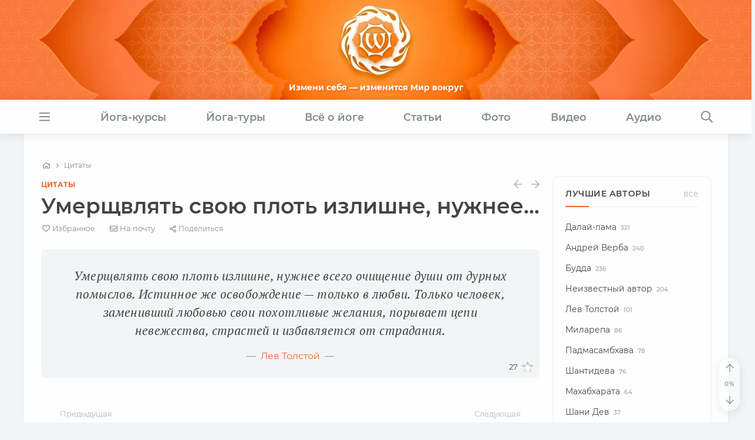

--- FILE ---
content_type: text/html
request_url: https://www.oum.ru/quotes/umershchvlyat-svoyu-plot-izlishne-nuzhnee-111110/
body_size: 58541
content:

<!DOCTYPE HTML>
<html class="no-js" lang="ru">

  <head>
    
<meta charset="UTF-8">
<link rel="canonical" href="https://www.oum.ru/quotes/umershchvlyat-svoyu-plot-izlishne-nuzhnee-111110/">
<link rel="publisher" href="https://www.oum.ru">
<link rel="search" href="https://www.oum.ru/opensearch.xml" type="application/opensearchdescription+xml" title="OUM.RU">
<title>Умерщвлять свою плоть излишне, нужнее. Цитата Лев Толстой</title>

<meta http-equiv="X-UA-Compatible" content="IE=edge,chrome=1">
<meta name="viewport" content="width=device-width, initial-scale=1, shrink-to-fit=no">
<meta name="HandheldFriendly" content="true">
<meta name="MobileOptimized" content="width">
<meta name="mobile-web-app-capable" content="yes">
<meta name="apple-mobile-web-app-capable" content="yes">
<meta name="apple-mobile-web-app-status-bar-style" content="default">

<link rel="apple-touch-icon" sizes="180x180" href="/apple-touch-icon.png?v=5">
<link rel="icon" type="image/png" sizes="32x32" href="/favicon-32x32.png?v=5">
<link rel="icon" type="image/png" sizes="16x16" href="/favicon-16x16.png?v=5">
<link rel="manifest" href="/site.webmanifest?v=5">
<link rel="mask-icon" href="/safari-pinned-tab.svg?v=5" color="#f26523">
<link rel="shortcut icon" href="/favicon.ico?v=5">
<meta name="apple-mobile-web-app-title" content="OUM.RU">
<meta name="application-name" content="OUM.RU">
<meta name="msapplication-TileColor" content="#f26523">
<meta name="theme-color" content="#f26523"><style data-bundle="fonts">@font-face{font-family:Montserrat;font-style:normal;font-weight:400;font-display:swap;src:local('Montserrat Regular'),url('/render/fonts/montserrat-v15-latin_cyrillic-regular.woff2') format('woff2'),url('/render/fonts/montserrat-v15-latin_cyrillic-regular.woff') format('woff'),url('/render/fonts/montserrat-v15-latin_cyrillic-regular.svg') format('svg')}@font-face{font-family:Montserrat;font-style:italic;font-weight:400;font-display:swap;src:local('Montserrat Italic'),url('/render/fonts/montserrat-v15-latin_cyrillic-italic.woff2') format('woff2'),url('/render/fonts/montserrat-v15-latin_cyrillic-italic.woff') format('woff'),url('/render/fonts/montserrat-v15-latin_cyrillic-italic.svg') format('svg')}@font-face{font-family:Montserrat;font-style:normal;font-weight:600;font-display:swap;src:local('Montserrat SemiBold'),url('/render/fonts/montserrat-v15-latin_cyrillic-600.woff2') format('woff2'),url('/render/fonts/montserrat-v15-latin_cyrillic-600.woff') format('woff'),url('/render/fonts/montserrat-v15-latin_cyrillic-600.svg') format('svg')}@font-face{font-family:Montserrat;font-style:normal;font-weight:700;font-display:swap;src:local('Montserrat Bold'),url('/render/fonts/montserrat-v15-latin_cyrillic-700.woff2') format('woff2'),url('/render/fonts/montserrat-v15-latin_cyrillic-700.woff') format('woff'),url('/render/fonts/montserrat-v15-latin_cyrillic-700.svg') format('svg')}@font-face{font-family:Montserrat;font-style:italic;font-weight:600;font-display:swap;src:local('Montserrat SemiBold Italic'),url('/render/fonts/montserrat-v15-latin_cyrillic-600italic.woff2') format('woff2'),url('/render/fonts/montserrat-v15-latin_cyrillic-600italic.woff') format('woff'),url('/render/fonts/montserrat-v15-latin_cyrillic-600italic.svg') format('svg')}@font-face{font-family:Montserrat;font-style:italic;font-weight:700;font-display:swap;src:local('Montserrat Bold Italic'),url('/render/fonts/montserrat-v15-latin_cyrillic-700italic.woff2') format('woff2'),url('/render/fonts/montserrat-v15-latin_cyrillic-700italic.woff') format('woff'),url('/render/fonts/montserrat-v15-latin_cyrillic-700italic.svg') format('svg')}@font-face{font-family:'PT Serif';font-style:normal;font-weight:400;font-display:swap;src:local('PT Serif'),url('/render/fonts/pt-serif-v12-latin_cyrillic-regular.woff2') format('woff2'),url('/render/fonts/pt-serif-v12-latin_cyrillic-regular.woff') format('woff'),url('/render/fonts/pt-serif-v12-latin_cyrillic-regular.svg') format('svg')}@font-face{font-family:'PT Serif';font-style:italic;font-weight:400;font-display:swap;src:local('PT Serif Italic'),url('/render/fonts/pt-serif-v12-latin_cyrillic-italic.woff2') format('woff2'),url('/render/fonts/pt-serif-v12-latin_cyrillic-italic.woff') format('woff'),url('/render/fonts/pt-serif-v12-latin_cyrillic-italic.svg') format('svg')}@font-face{font-family:'PT Serif';font-style:normal;font-weight:700;font-display:swap;src:local('PT Serif Bold'),url('/render/fonts/pt-serif-v12-latin_cyrillic-700.woff2') format('woff2'),url('/render/fonts/pt-serif-v12-latin_cyrillic-700.woff') format('woff'),url('/render/fonts/pt-serif-v12-latin_cyrillic-700.svg') format('svg')}@font-face{font-family:'PT Serif';font-style:italic;font-weight:700;font-display:swap;src:local('PT Serif Bold Italic'),url('/render/fonts/pt-serif-v12-latin_cyrillic-700italic.woff2') format('woff2'),url('/render/fonts/pt-serif-v12-latin_cyrillic-700italic.woff') format('woff'),url('/render/fonts/pt-serif-v12-latin_cyrillic-700italic.svg') format('svg')}</style><link rel="preload" href="/render/js/bx.bundle.js?v15" as="script"><meta http-equiv="Content-Type" content="text/html; charset=UTF-8" />
<meta name="robots" content="index, follow" />
<meta name="description" content="Умерщвлять свою плоть излишне, нужнее - цитаты на OUM.RU" />
<script data-skip-moving="true">(function(w, d) {var v = w.frameCacheVars = {"CACHE_MODE":"HTMLCACHE","storageBlocks":[],"dynamicBlocks":{"auth-form-1":"5297feac658b","admin-tools":"d41d8cd98f00","auth-form-top":"5297feac658b","IjWcdm":"2a7349373d93","block-prisoedinyaytes":"8ac39fb75c5b","auth-form-footer":"5297feac658b","element-counters":"d41d8cd98f00","site-counters":"d41d8cd98f00","user-info":"d41d8cd98f00"},"AUTO_UPDATE":true,"AUTO_UPDATE_TTL":0,"version":2};var inv = false;if (v.AUTO_UPDATE === false){if (v.AUTO_UPDATE_TTL && v.AUTO_UPDATE_TTL > 0){var lm = Date.parse(d.lastModified);if (!isNaN(lm)){var td = new Date().getTime();if ((lm + v.AUTO_UPDATE_TTL * 1000) >= td){w.frameRequestStart = false;w.preventAutoUpdate = true;return;}inv = true;}}else{w.frameRequestStart = false;w.preventAutoUpdate = true;return;}}var r = w.XMLHttpRequest ? new XMLHttpRequest() : (w.ActiveXObject ? new w.ActiveXObject("Microsoft.XMLHTTP") : null);if (!r) { return; }w.frameRequestStart = true;var m = v.CACHE_MODE; var l = w.location; var x = new Date().getTime();var q = "?bxrand=" + x + (l.search.length > 0 ? "&" + l.search.substring(1) : "");var u = l.protocol + "//" + l.host + l.pathname + q;r.open("GET", u, true);r.setRequestHeader("BX-ACTION-TYPE", "get_dynamic");r.setRequestHeader("X-Bitrix-Composite", "get_dynamic");r.setRequestHeader("BX-CACHE-MODE", m);r.setRequestHeader("BX-CACHE-BLOCKS", v.dynamicBlocks ? JSON.stringify(v.dynamicBlocks) : "");if (inv){r.setRequestHeader("BX-INVALIDATE-CACHE", "Y");}try { r.setRequestHeader("BX-REF", d.referrer || "");} catch(e) {}if (m === "APPCACHE"){r.setRequestHeader("BX-APPCACHE-PARAMS", JSON.stringify(v.PARAMS));r.setRequestHeader("BX-APPCACHE-URL", v.PAGE_URL ? v.PAGE_URL : "");}r.onreadystatechange = function() {if (r.readyState != 4) { return; }var a = r.getResponseHeader("BX-RAND");var b = w.BX && w.BX.frameCache ? w.BX.frameCache : false;if (a != x || !((r.status >= 200 && r.status < 300) || r.status === 304 || r.status === 1223 || r.status === 0)){var f = {error:true, reason:a!=x?"bad_rand":"bad_status", url:u, xhr:r, status:r.status};if (w.BX && w.BX.ready && b){BX.ready(function() {setTimeout(function(){BX.onCustomEvent("onFrameDataRequestFail", [f]);}, 0);});}w.frameRequestFail = f;return;}if (b){b.onFrameDataReceived(r.responseText);if (!w.frameUpdateInvoked){b.update(false);}w.frameUpdateInvoked = true;}else{w.frameDataString = r.responseText;}};r.send();var p = w.performance;if (p && p.addEventListener && p.getEntries && p.setResourceTimingBufferSize){var e = 'resourcetimingbufferfull';var h = function() {if (w.BX && w.BX.frameCache && w.BX.frameCache.frameDataInserted){p.removeEventListener(e, h);}else {p.setResourceTimingBufferSize(p.getEntries().length + 50);}};p.addEventListener(e, h);}})(window, document);</script>
<script data-skip-moving="true">(function(w, d, n) {var cl = "bx-core";var ht = d.documentElement;var htc = ht ? ht.className : undefined;if (htc === undefined || htc.indexOf(cl) !== -1){return;}var ua = n.userAgent;if (/(iPad;)|(iPhone;)/i.test(ua)){cl += " bx-ios";}else if (/Windows/i.test(ua)){cl += ' bx-win';}else if (/Macintosh/i.test(ua)){cl += " bx-mac";}else if (/Linux/i.test(ua) && !/Android/i.test(ua)){cl += " bx-linux";}else if (/Android/i.test(ua)){cl += " bx-android";}cl += (/(ipad|iphone|android|mobile|touch)/i.test(ua) ? " bx-touch" : " bx-no-touch");cl += w.devicePixelRatio && w.devicePixelRatio >= 2? " bx-retina": " bx-no-retina";if (/AppleWebKit/.test(ua)){cl += " bx-chrome";}else if (/Opera/.test(ua)){cl += " bx-opera";}else if (/Firefox/.test(ua)){cl += " bx-firefox";}ht.className = htc ? htc + " " + cl : cl;})(window, document, navigator);</script>


<style data-bundle="page">

/* Start:/local/templates/.default/components/bitrix/news/oum_quotes/bitrix/news.detail/.default/style.css?1626097908339*/
.entry__article blockquote p {
  font-size: 1.15em;
  line-height: 1.5em !important;
  margin-bottom: 0.5em !important;
  letter-spacing: 0.02em;
}

.entry__article blockquote cite {
  font-size: 0.875em;
}

.entry__article blockquote .blockquote-icon.copy {
  right: 0.65rem !important;
}

.entry-navigation {
  border: none !important;
}
/* End */


/* Start:/render/css/video.css?17473994233394*/
.video-container {
  position: relative;
  width: auto;
  height: 0;
  margin: 0 auto;
  padding-bottom: 56.25%;
  background: var(--bg-color);
}

.video-container .video-cover {
  max-width: 100%;
  height: 100%;
  object-fit: cover;
  color: transparent;
  -webkit-transition: opacity 0.4s;
  transition: opacity 0.4s;
}

.video-container .video-cover.lazyload,
.video-container .video-cover.lazyloading {
  opacity: 0;
  visibility: hidden;
}

.video-container .video-cover.lazyloaded {
  opacity: 1;
  visibility: visible;
}

.video-container .video-loader {
  z-index: 0;
}

.video-container.loaded .video-loader,
.video-cover.lazyloaded + .video-loader {
  display: none;
}

.video-container .video-cover ~ svg {
  display: block;
  position: absolute;
  pointer-events: none;
  left: 0;
  right: 0;
  bottom: 0;
  top: 0;
  width: 6em;
  height: 6em;
  margin: auto;
  border-radius: 50%;
  background: rgba(0,0,0,0.1);
  opacity: 0;
  -webkit-transition: all .4s;
  transition: all .4s;
  transition-timing-function: cubic-bezier(0.28, 0.12, 0.22, 1);
  -webkit-filter: drop-shadow(2px 2px 5px #333);
  filter: drop-shadow(2px 2px 5px #333);
  z-index: 1;
}

.video-container .video-cover.lazyloaded ~ svg {
  opacity: 1;
}

.video-container:hover .video-cover ~ svg {
  -webkit-transform: scale(1.2);
  transform: scale(1.2);
}

.video-wrapper {
  display: block;
  position: absolute;
  left: 0;
  top: 0;
  width: 100%;
  height: 100%;
  text-align: center;
  cursor: pointer;
  border: none !important;
  visibility: hidden;
}

.video-container > .video-wrapper {
  visibility: visible;
  overflow: hidden;
  z-index: 1;
}

.video-wrapper + span {
  display: none;
}

.video-wrapper .duration {
  position: absolute;
  right: 6px;
  bottom: 6px;
  padding: 3px 5px;
  font-size: 12px;
  line-height: 1.154;
  background: rgba(0,0,0,0.4);
  color: var(--base-color);
  border-radius: 4px;
  pointer-events: none;
}

.video-container iframe {
  position: absolute;
  top: 0;
  left: 0;
  right: 0;
  width: 100%;
  height: 100%;
}

.video-container iframe:fullscreen {
  border-radius: 0;
}

@media (min-width: 992px) {

  .video-container.wide {
    width: 706.25px;
    width: 700px;
    height: 397.267px;
    height: 394px;
    padding-bottom: 0;
  }

}

.video-container .video-close {
  display: none;
  position: fixed;
  left: 345px;
  bottom: 166px;
  width: 30px;
  height: 30px;
  line-height: 28px;
  text-align: center;
  border: 1px solid var(--border-color);
  border-radius: 50%;
  color: var(--grey-color);
  background: var(--base-color);
  box-shadow: var(--shadow-light);
  cursor: pointer;
  z-index: 1;
}

@media (min-width: 1800px) {

  .video-container.is-fixed {
    background: var(--bg-color) !important;
  }

  .video-container.is-fixed > .video-wrapper,
  .video-container.is-fixed > iframe {
    position: fixed;
    top: inherit;
    left: 15px;
    bottom: 15px;
    width: 320px;
    height: 180px;
    margin: 0;
    border-radius: var(--border-radius);
    box-shadow: var(--shadow-light);
    z-index: 10;
  }

  .video-container.is-fixed .video-close {
    display: block;
  }

}

.video-col .video {
  width: auto;
  height: 0;
  padding-bottom: 56.25%;
  margin-bottom: 1.5em;
}

.video-row {
  margin-bottom: 1.5em;
}

.video-row .video-container,
.sidebar .video-container {
  width: auto;
  height: 0;
  margin: 0;
  padding-bottom: 56.25%;
}
/* End */


/* Start:/render/css/mistake.css?1720079044857*/
.swal2-popup.mistake-details .swal2-content {
  font-size: small !important;
}

.swal2-popup.mistake-details label {
  position: relative;
  top: 0.5em;
  margin: 0;
}

.swal2-popup.mistake-details .swal2-input:focus {
  border: 1px solid #d9d9d9;
  -webkit-box-shadow: none;
  box-shadow: none;
  caret-color: transparent;
}

.swal2-popup.mistake-details .swal2-textarea {
  height: auto;
  resize: none;
}

.swal2-popup.mistake-details .swal2-textarea[readonly] {
  max-height: 10em;
  text-align: left;
  overflow-y: scroll;
}

.widget-mistake {
  font-family: var(--system-font);
  font-size: small;
}

.widget-mistake .swipe {
  font-weight: bold;
}

.touchevents .widget-mistake .key,
.no-touchevents .widget-mistake .swipe {
  display: none;
}

section > .widget-mistake {
  padding-bottom: 0 !important;
}

.widget-mistake a {
  font-weight: bold;
}
/* End */
/* /local/templates/.default/components/bitrix/news/oum_quotes/bitrix/news.detail/.default/style.css?1626097908339 */
/* /render/css/video.css?17473994233394 */
/* /render/css/mistake.css?1720079044857 */
</style>
<link href="/bitrix/cache/css/s1/adaptive_pages/default_b2449d05a7a15320865eab75f7fc11df/default_b2449d05a7a15320865eab75f7fc11df_v1.css?1758469520667" type="text/css"  rel="stylesheet" />
<style data-bundle="template">

/* Start:/render/css/bootstrap.custom.css?17201678451660*/
[data-bs-toggle] * {
  pointer-events: none;
}

@supports (-webkit-overflow-scrolling: touch) {

  .offcanvas-header .tools {
    flex-basis: 108px;
    min-height: 108px;
  }

}

@media (min-width: 320px) and (max-width: 575.98px) {

  .col-xs-6 {
    flex: 0 0 auto;
    width: 50% !important;
  }

}

/* offcanvas */

.offcanvas-container {
  font-family: var(--system-font);
  color: var(--text-color);
}

.offcanvas-container .offcanvas-header {
  align-items: center;
  border-bottom: 1px solid var(--border-color);
}

.offcanvas-container .offcanvas-close {
  margin: -0.25em -0.55em -0.25em -0.75em;
  padding: 0.25em 0.75em;
  font-size: 1.4em;
  color: var(--grey-color);
  cursor: pointer;
}

.no-touchevents .offcanvas-container .offcanvas-close:hover {
  color: var(--main-color);
}

.offcanvas-container .offcanvas-body {
  padding-top: 1.25rem;
  padding-bottom: 1.25rem;
}

.offcanvas-container .offcanvas-footer {
  padding: 1.25rem;
  border-top: 1px solid var(--border-color);
}

.offcanvas-container .offcanvas-footer .btn {
  box-shadow: none !important;
  flex-basis: 100%;
}

.offcanvas-container .offcanvas-footer .btn:first-child {
  margin-bottom: 1em;
}

/* offcanvas fix */

.offcanvas.offcanvas-fixed {
  width: 100%;
  border: none;
  overscroll-behavior: contain;
  -webkit-transition: -webkit-transform 0.3s cubic-bezier(0.55, 0, 0.1, 1);
  transition: transform 0.3s cubic-bezier(0.55, 0, 0.1, 1);
}

@media (min-width: 576px) {

  .offcanvas.offcanvas-fixed {
    width: calc(100% - 20px);
    max-width: 400px;
  }

  .offcanvas-container .offcanvas-footer .btn {
    flex-basis: auto;
    margin-bottom: 0 !important;
  }

}
/* End */


/* Start:/render/css/bootstrap.min.css?1665998423120615*/
@charset "UTF-8";/*!
 * Bootstrap v5.1.3 (https://getbootstrap.com/)
 * Copyright 2011-2022 The Bootstrap Authors
 * Copyright 2011-2022 Twitter, Inc.
 * Licensed under MIT (https://github.com/twbs/bootstrap/blob/main/LICENSE)
 */:root{--bs-blue:#0d6efd;--bs-indigo:#6610f2;--bs-purple:#6f42c1;--bs-pink:#d63384;--bs-red:#dc3545;--bs-orange:#fd7e14;--bs-yellow:#ffc107;--bs-green:#198754;--bs-teal:#20c997;--bs-cyan:#0dcaf0;--bs-white:#fff;--bs-gray:#6c757d;--bs-gray-dark:#343a40;--bs-gray-100:#f8f9fa;--bs-gray-200:#e9ecef;--bs-gray-300:#dee2e6;--bs-gray-400:#ced4da;--bs-gray-500:#adb5bd;--bs-gray-600:#6c757d;--bs-gray-700:#495057;--bs-gray-800:#343a40;--bs-gray-900:#212529;--bs-primary:#F26523;--bs-secondary:#6c757d;--bs-success:#198754;--bs-info:#0dcaf0;--bs-warning:#ffc107;--bs-danger:#dc3545;--bs-light:#f8f9fa;--bs-dark:#212529;--bs-primary-rgb:242,101,35;--bs-secondary-rgb:108,117,125;--bs-success-rgb:25,135,84;--bs-info-rgb:13,202,240;--bs-warning-rgb:255,193,7;--bs-danger-rgb:220,53,69;--bs-light-rgb:248,249,250;--bs-dark-rgb:33,37,41;--bs-white-rgb:255,255,255;--bs-black-rgb:0,0,0;--bs-body-color-rgb:68,68,68;--bs-body-bg-rgb:255,255,255;--bs-font-sans-serif:system-ui,-apple-system,"Segoe UI",Roboto,"Helvetica Neue",Arial,"Noto Sans","Liberation Sans",sans-serif,"Apple Color Emoji","Segoe UI Emoji","Segoe UI Symbol","Noto Color Emoji";--bs-font-monospace:SFMono-Regular,Menlo,Monaco,Consolas,"Liberation Mono","Courier New",monospace;--bs-gradient:linear-gradient(180deg, rgba(255, 255, 255, 0.15), rgba(255, 255, 255, 0));--bs-body-font-family:var(--bs-font-sans-serif);--bs-body-font-size:1rem;--bs-body-font-weight:400;--bs-body-line-height:1.5;--bs-body-color:#444444;--bs-body-bg:#FFFFFF}*,::after,::before{box-sizing:border-box}@media (prefers-reduced-motion:no-preference){:root{scroll-behavior:smooth}}body{margin:0;font-family:var(--bs-body-font-family);font-size:var(--bs-body-font-size);font-weight:var(--bs-body-font-weight);line-height:var(--bs-body-line-height);color:var(--bs-body-color);text-align:var(--bs-body-text-align);background-color:var(--bs-body-bg);-webkit-text-size-adjust:100%;-webkit-tap-highlight-color:transparent}hr{margin:1rem 0;color:inherit;background-color:currentColor;border:0;opacity:.25}hr:not([size]){height:1px}.h1,.h2,.h3,.h4,.h5,.h6,h1,h2,h3,h4,h5,h6{margin-top:0;margin-bottom:.5rem;font-weight:500;line-height:1.2}.h1,h1{font-size:calc(1.375rem + 1.5vw)}@media (min-width:1200px){.h1,h1{font-size:2.5rem}}.h2,h2{font-size:calc(1.325rem + .9vw)}@media (min-width:1200px){.h2,h2{font-size:2rem}}.h3,h3{font-size:calc(1.3rem + .6vw)}@media (min-width:1200px){.h3,h3{font-size:1.75rem}}.h4,h4{font-size:calc(1.275rem + .3vw)}@media (min-width:1200px){.h4,h4{font-size:1.5rem}}.h5,h5{font-size:1.25rem}.h6,h6{font-size:1rem}p{margin-top:0;margin-bottom:1rem}abbr[data-bs-original-title],abbr[title]{-webkit-text-decoration:underline dotted;text-decoration:underline dotted;cursor:help;-webkit-text-decoration-skip-ink:none;text-decoration-skip-ink:none}address{margin-bottom:1rem;font-style:normal;line-height:inherit}ol,ul{padding-left:2rem}dl,ol,ul{margin-top:0;margin-bottom:1rem}ol ol,ol ul,ul ol,ul ul{margin-bottom:0}dt{font-weight:700}dd{margin-bottom:.5rem;margin-left:0}blockquote{margin:0 0 1rem}b,strong{font-weight:bolder}.small,small{font-size:.875em}.mark,mark{padding:.2em;background-color:#fcf8e3}sub,sup{position:relative;font-size:.75em;line-height:0;vertical-align:baseline}sub{bottom:-.25em}sup{top:-.5em}a{color:#f26523;text-decoration:underline}a:hover{color:#c2511c}a:not([href]):not([class]),a:not([href]):not([class]):hover{color:inherit;text-decoration:none}code,kbd,pre,samp{font-family:var(--bs-font-monospace);font-size:1em}pre{display:block;margin-top:0;margin-bottom:1rem;overflow:auto;font-size:.875em}pre code{font-size:inherit;color:inherit;word-break:normal}code{font-size:.875em;color:#d63384;word-wrap:break-word}a>code{color:inherit}kbd{padding:.2rem .4rem;font-size:.875em;color:#fff;background-color:#212529;border-radius:.2rem}kbd kbd{padding:0;font-size:1em;font-weight:700}figure{margin:0 0 1rem}img,svg{vertical-align:middle}table{caption-side:bottom;border-collapse:collapse}caption{padding-top:.5rem;padding-bottom:.5rem;color:#6c757d;text-align:left}th{text-align:inherit;text-align:-webkit-match-parent}tbody,td,tfoot,th,thead,tr{border-color:inherit;border-style:solid;border-width:0}label{display:inline-block}button{border-radius:0}button:focus:not(:focus-visible){outline:0}button,input,optgroup,select,textarea{margin:0;font-family:inherit;font-size:inherit;line-height:inherit}button,select{text-transform:none}[role=button]{cursor:pointer}select{word-wrap:normal}select:disabled{opacity:1}[list]::-webkit-calendar-picker-indicator{display:none}[type=button],[type=reset],[type=submit],button{-webkit-appearance:button}[type=button]:not(:disabled),[type=reset]:not(:disabled),[type=submit]:not(:disabled),button:not(:disabled){cursor:pointer}::-moz-focus-inner{padding:0;border-style:none}textarea{resize:vertical}fieldset{min-width:0;padding:0;margin:0;border:0}legend{float:left;width:100%;padding:0;margin-bottom:.5rem;font-size:calc(1.275rem + .3vw);line-height:inherit}@media (min-width:1200px){legend{font-size:1.5rem}}legend+*{clear:left}::-webkit-datetime-edit-day-field,::-webkit-datetime-edit-fields-wrapper,::-webkit-datetime-edit-hour-field,::-webkit-datetime-edit-minute,::-webkit-datetime-edit-month-field,::-webkit-datetime-edit-text,::-webkit-datetime-edit-year-field{padding:0}::-webkit-inner-spin-button{height:auto}[type=search]{outline-offset:-2px;-webkit-appearance:textfield}::-webkit-search-decoration{-webkit-appearance:none}::-webkit-color-swatch-wrapper{padding:0}::file-selector-button{font:inherit;-webkit-appearance:button}output{display:inline-block}iframe{border:0}summary{display:list-item;cursor:pointer}progress{vertical-align:baseline}[hidden]{display:none!important}.lead{font-size:1.25rem;font-weight:300}.display-1{font-size:calc(1.625rem + 4.5vw);font-weight:300;line-height:1.2}@media (min-width:1200px){.display-1{font-size:5rem}}.display-2{font-size:calc(1.575rem + 3.9vw);font-weight:300;line-height:1.2}@media (min-width:1200px){.display-2{font-size:4.5rem}}.display-3{font-size:calc(1.525rem + 3.3vw);font-weight:300;line-height:1.2}@media (min-width:1200px){.display-3{font-size:4rem}}.display-4{font-size:calc(1.475rem + 2.7vw);font-weight:300;line-height:1.2}@media (min-width:1200px){.display-4{font-size:3.5rem}}.display-5{font-size:calc(1.425rem + 2.1vw);font-weight:300;line-height:1.2}@media (min-width:1200px){.display-5{font-size:3rem}}.display-6{font-size:calc(1.375rem + 1.5vw);font-weight:300;line-height:1.2}@media (min-width:1200px){.display-6{font-size:2.5rem}}.list-unstyled{padding-left:0;list-style:none}.list-inline{padding-left:0;list-style:none}.list-inline-item{display:inline-block}.list-inline-item:not(:last-child){margin-right:.5rem}.initialism{font-size:.875em;text-transform:uppercase}.blockquote{margin-bottom:1rem;font-size:1.25rem}.blockquote>:last-child{margin-bottom:0}.blockquote-footer{margin-top:-1rem;margin-bottom:1rem;font-size:.875em;color:#6c757d}.blockquote-footer::before{content:"— "}.img-fluid{max-width:100%;height:auto}.img-thumbnail{padding:.25rem;background-color:#fff;border:1px solid #dee2e6;border-radius:.25rem;max-width:100%;height:auto}.figure{display:inline-block}.figure-img{margin-bottom:.5rem;line-height:1}.figure-caption{font-size:.875em;color:#6c757d}.container,.container-fluid,.container-lg,.container-md,.container-sm,.container-xl,.container-xxl{--bs-gutter-x:0.75rem;--bs-gutter-y:0;width:100%;padding-right:var(--bs-gutter-x,.75rem);padding-left:var(--bs-gutter-x,.75rem);margin-right:auto;margin-left:auto}@media (min-width:576px){.container,.container-sm{max-width:540px}}@media (min-width:768px){.container,.container-md,.container-sm{max-width:720px}}@media (min-width:992px){.container,.container-lg,.container-md,.container-sm{max-width:960px}}@media (min-width:1200px){.container,.container-lg,.container-md,.container-sm,.container-xl{max-width:1140px}}@media (min-width:1400px){.container,.container-lg,.container-md,.container-sm,.container-xl,.container-xxl{max-width:1320px}}.row{--bs-gutter-x:1.5rem;--bs-gutter-y:0;display:flex;flex-wrap:wrap;margin-top:calc(-1 * var(--bs-gutter-y));margin-right:calc(-.5 * var(--bs-gutter-x));margin-left:calc(-.5 * var(--bs-gutter-x))}.row>*{flex-shrink:0;width:100%;max-width:100%;padding-right:calc(var(--bs-gutter-x) * .5);padding-left:calc(var(--bs-gutter-x) * .5);margin-top:var(--bs-gutter-y)}.col{flex:1 0 0%}.row-cols-auto>*{flex:0 0 auto;width:auto}.row-cols-1>*{flex:0 0 auto;width:100%}.row-cols-2>*{flex:0 0 auto;width:50%}.row-cols-3>*{flex:0 0 auto;width:33.3333333333%}.row-cols-4>*{flex:0 0 auto;width:25%}.row-cols-5>*{flex:0 0 auto;width:20%}.row-cols-6>*{flex:0 0 auto;width:16.6666666667%}.col-auto{flex:0 0 auto;width:auto}.col-1{flex:0 0 auto;width:8.33333333%}.col-2{flex:0 0 auto;width:16.66666667%}.col-3{flex:0 0 auto;width:25%}.col-4{flex:0 0 auto;width:33.33333333%}.col-5{flex:0 0 auto;width:41.66666667%}.col-6{flex:0 0 auto;width:50%}.col-7{flex:0 0 auto;width:58.33333333%}.col-8{flex:0 0 auto;width:66.66666667%}.col-9{flex:0 0 auto;width:75%}.col-10{flex:0 0 auto;width:83.33333333%}.col-11{flex:0 0 auto;width:91.66666667%}.col-12{flex:0 0 auto;width:100%}.offset-1{margin-left:8.33333333%}.offset-2{margin-left:16.66666667%}.offset-3{margin-left:25%}.offset-4{margin-left:33.33333333%}.offset-5{margin-left:41.66666667%}.offset-6{margin-left:50%}.offset-7{margin-left:58.33333333%}.offset-8{margin-left:66.66666667%}.offset-9{margin-left:75%}.offset-10{margin-left:83.33333333%}.offset-11{margin-left:91.66666667%}.g-0,.gx-0{--bs-gutter-x:0}.g-0,.gy-0{--bs-gutter-y:0}.g-1,.gx-1{--bs-gutter-x:0.25rem}.g-1,.gy-1{--bs-gutter-y:0.25rem}.g-2,.gx-2{--bs-gutter-x:0.5rem}.g-2,.gy-2{--bs-gutter-y:0.5rem}.g-3,.gx-3{--bs-gutter-x:1rem}.g-3,.gy-3{--bs-gutter-y:1rem}.g-4,.gx-4{--bs-gutter-x:1.5rem}.g-4,.gy-4{--bs-gutter-y:1.5rem}.g-5,.gx-5{--bs-gutter-x:3rem}.g-5,.gy-5{--bs-gutter-y:3rem}@media (min-width:576px){.col-sm{flex:1 0 0%}.row-cols-sm-auto>*{flex:0 0 auto;width:auto}.row-cols-sm-1>*{flex:0 0 auto;width:100%}.row-cols-sm-2>*{flex:0 0 auto;width:50%}.row-cols-sm-3>*{flex:0 0 auto;width:33.3333333333%}.row-cols-sm-4>*{flex:0 0 auto;width:25%}.row-cols-sm-5>*{flex:0 0 auto;width:20%}.row-cols-sm-6>*{flex:0 0 auto;width:16.6666666667%}.col-sm-auto{flex:0 0 auto;width:auto}.col-sm-1{flex:0 0 auto;width:8.33333333%}.col-sm-2{flex:0 0 auto;width:16.66666667%}.col-sm-3{flex:0 0 auto;width:25%}.col-sm-4{flex:0 0 auto;width:33.33333333%}.col-sm-5{flex:0 0 auto;width:41.66666667%}.col-sm-6{flex:0 0 auto;width:50%}.col-sm-7{flex:0 0 auto;width:58.33333333%}.col-sm-8{flex:0 0 auto;width:66.66666667%}.col-sm-9{flex:0 0 auto;width:75%}.col-sm-10{flex:0 0 auto;width:83.33333333%}.col-sm-11{flex:0 0 auto;width:91.66666667%}.col-sm-12{flex:0 0 auto;width:100%}.offset-sm-0{margin-left:0}.offset-sm-1{margin-left:8.33333333%}.offset-sm-2{margin-left:16.66666667%}.offset-sm-3{margin-left:25%}.offset-sm-4{margin-left:33.33333333%}.offset-sm-5{margin-left:41.66666667%}.offset-sm-6{margin-left:50%}.offset-sm-7{margin-left:58.33333333%}.offset-sm-8{margin-left:66.66666667%}.offset-sm-9{margin-left:75%}.offset-sm-10{margin-left:83.33333333%}.offset-sm-11{margin-left:91.66666667%}.g-sm-0,.gx-sm-0{--bs-gutter-x:0}.g-sm-0,.gy-sm-0{--bs-gutter-y:0}.g-sm-1,.gx-sm-1{--bs-gutter-x:0.25rem}.g-sm-1,.gy-sm-1{--bs-gutter-y:0.25rem}.g-sm-2,.gx-sm-2{--bs-gutter-x:0.5rem}.g-sm-2,.gy-sm-2{--bs-gutter-y:0.5rem}.g-sm-3,.gx-sm-3{--bs-gutter-x:1rem}.g-sm-3,.gy-sm-3{--bs-gutter-y:1rem}.g-sm-4,.gx-sm-4{--bs-gutter-x:1.5rem}.g-sm-4,.gy-sm-4{--bs-gutter-y:1.5rem}.g-sm-5,.gx-sm-5{--bs-gutter-x:3rem}.g-sm-5,.gy-sm-5{--bs-gutter-y:3rem}}@media (min-width:768px){.col-md{flex:1 0 0%}.row-cols-md-auto>*{flex:0 0 auto;width:auto}.row-cols-md-1>*{flex:0 0 auto;width:100%}.row-cols-md-2>*{flex:0 0 auto;width:50%}.row-cols-md-3>*{flex:0 0 auto;width:33.3333333333%}.row-cols-md-4>*{flex:0 0 auto;width:25%}.row-cols-md-5>*{flex:0 0 auto;width:20%}.row-cols-md-6>*{flex:0 0 auto;width:16.6666666667%}.col-md-auto{flex:0 0 auto;width:auto}.col-md-1{flex:0 0 auto;width:8.33333333%}.col-md-2{flex:0 0 auto;width:16.66666667%}.col-md-3{flex:0 0 auto;width:25%}.col-md-4{flex:0 0 auto;width:33.33333333%}.col-md-5{flex:0 0 auto;width:41.66666667%}.col-md-6{flex:0 0 auto;width:50%}.col-md-7{flex:0 0 auto;width:58.33333333%}.col-md-8{flex:0 0 auto;width:66.66666667%}.col-md-9{flex:0 0 auto;width:75%}.col-md-10{flex:0 0 auto;width:83.33333333%}.col-md-11{flex:0 0 auto;width:91.66666667%}.col-md-12{flex:0 0 auto;width:100%}.offset-md-0{margin-left:0}.offset-md-1{margin-left:8.33333333%}.offset-md-2{margin-left:16.66666667%}.offset-md-3{margin-left:25%}.offset-md-4{margin-left:33.33333333%}.offset-md-5{margin-left:41.66666667%}.offset-md-6{margin-left:50%}.offset-md-7{margin-left:58.33333333%}.offset-md-8{margin-left:66.66666667%}.offset-md-9{margin-left:75%}.offset-md-10{margin-left:83.33333333%}.offset-md-11{margin-left:91.66666667%}.g-md-0,.gx-md-0{--bs-gutter-x:0}.g-md-0,.gy-md-0{--bs-gutter-y:0}.g-md-1,.gx-md-1{--bs-gutter-x:0.25rem}.g-md-1,.gy-md-1{--bs-gutter-y:0.25rem}.g-md-2,.gx-md-2{--bs-gutter-x:0.5rem}.g-md-2,.gy-md-2{--bs-gutter-y:0.5rem}.g-md-3,.gx-md-3{--bs-gutter-x:1rem}.g-md-3,.gy-md-3{--bs-gutter-y:1rem}.g-md-4,.gx-md-4{--bs-gutter-x:1.5rem}.g-md-4,.gy-md-4{--bs-gutter-y:1.5rem}.g-md-5,.gx-md-5{--bs-gutter-x:3rem}.g-md-5,.gy-md-5{--bs-gutter-y:3rem}}@media (min-width:992px){.col-lg{flex:1 0 0%}.row-cols-lg-auto>*{flex:0 0 auto;width:auto}.row-cols-lg-1>*{flex:0 0 auto;width:100%}.row-cols-lg-2>*{flex:0 0 auto;width:50%}.row-cols-lg-3>*{flex:0 0 auto;width:33.3333333333%}.row-cols-lg-4>*{flex:0 0 auto;width:25%}.row-cols-lg-5>*{flex:0 0 auto;width:20%}.row-cols-lg-6>*{flex:0 0 auto;width:16.6666666667%}.col-lg-auto{flex:0 0 auto;width:auto}.col-lg-1{flex:0 0 auto;width:8.33333333%}.col-lg-2{flex:0 0 auto;width:16.66666667%}.col-lg-3{flex:0 0 auto;width:25%}.col-lg-4{flex:0 0 auto;width:33.33333333%}.col-lg-5{flex:0 0 auto;width:41.66666667%}.col-lg-6{flex:0 0 auto;width:50%}.col-lg-7{flex:0 0 auto;width:58.33333333%}.col-lg-8{flex:0 0 auto;width:66.66666667%}.col-lg-9{flex:0 0 auto;width:75%}.col-lg-10{flex:0 0 auto;width:83.33333333%}.col-lg-11{flex:0 0 auto;width:91.66666667%}.col-lg-12{flex:0 0 auto;width:100%}.offset-lg-0{margin-left:0}.offset-lg-1{margin-left:8.33333333%}.offset-lg-2{margin-left:16.66666667%}.offset-lg-3{margin-left:25%}.offset-lg-4{margin-left:33.33333333%}.offset-lg-5{margin-left:41.66666667%}.offset-lg-6{margin-left:50%}.offset-lg-7{margin-left:58.33333333%}.offset-lg-8{margin-left:66.66666667%}.offset-lg-9{margin-left:75%}.offset-lg-10{margin-left:83.33333333%}.offset-lg-11{margin-left:91.66666667%}.g-lg-0,.gx-lg-0{--bs-gutter-x:0}.g-lg-0,.gy-lg-0{--bs-gutter-y:0}.g-lg-1,.gx-lg-1{--bs-gutter-x:0.25rem}.g-lg-1,.gy-lg-1{--bs-gutter-y:0.25rem}.g-lg-2,.gx-lg-2{--bs-gutter-x:0.5rem}.g-lg-2,.gy-lg-2{--bs-gutter-y:0.5rem}.g-lg-3,.gx-lg-3{--bs-gutter-x:1rem}.g-lg-3,.gy-lg-3{--bs-gutter-y:1rem}.g-lg-4,.gx-lg-4{--bs-gutter-x:1.5rem}.g-lg-4,.gy-lg-4{--bs-gutter-y:1.5rem}.g-lg-5,.gx-lg-5{--bs-gutter-x:3rem}.g-lg-5,.gy-lg-5{--bs-gutter-y:3rem}}@media (min-width:1200px){.col-xl{flex:1 0 0%}.row-cols-xl-auto>*{flex:0 0 auto;width:auto}.row-cols-xl-1>*{flex:0 0 auto;width:100%}.row-cols-xl-2>*{flex:0 0 auto;width:50%}.row-cols-xl-3>*{flex:0 0 auto;width:33.3333333333%}.row-cols-xl-4>*{flex:0 0 auto;width:25%}.row-cols-xl-5>*{flex:0 0 auto;width:20%}.row-cols-xl-6>*{flex:0 0 auto;width:16.6666666667%}.col-xl-auto{flex:0 0 auto;width:auto}.col-xl-1{flex:0 0 auto;width:8.33333333%}.col-xl-2{flex:0 0 auto;width:16.66666667%}.col-xl-3{flex:0 0 auto;width:25%}.col-xl-4{flex:0 0 auto;width:33.33333333%}.col-xl-5{flex:0 0 auto;width:41.66666667%}.col-xl-6{flex:0 0 auto;width:50%}.col-xl-7{flex:0 0 auto;width:58.33333333%}.col-xl-8{flex:0 0 auto;width:66.66666667%}.col-xl-9{flex:0 0 auto;width:75%}.col-xl-10{flex:0 0 auto;width:83.33333333%}.col-xl-11{flex:0 0 auto;width:91.66666667%}.col-xl-12{flex:0 0 auto;width:100%}.offset-xl-0{margin-left:0}.offset-xl-1{margin-left:8.33333333%}.offset-xl-2{margin-left:16.66666667%}.offset-xl-3{margin-left:25%}.offset-xl-4{margin-left:33.33333333%}.offset-xl-5{margin-left:41.66666667%}.offset-xl-6{margin-left:50%}.offset-xl-7{margin-left:58.33333333%}.offset-xl-8{margin-left:66.66666667%}.offset-xl-9{margin-left:75%}.offset-xl-10{margin-left:83.33333333%}.offset-xl-11{margin-left:91.66666667%}.g-xl-0,.gx-xl-0{--bs-gutter-x:0}.g-xl-0,.gy-xl-0{--bs-gutter-y:0}.g-xl-1,.gx-xl-1{--bs-gutter-x:0.25rem}.g-xl-1,.gy-xl-1{--bs-gutter-y:0.25rem}.g-xl-2,.gx-xl-2{--bs-gutter-x:0.5rem}.g-xl-2,.gy-xl-2{--bs-gutter-y:0.5rem}.g-xl-3,.gx-xl-3{--bs-gutter-x:1rem}.g-xl-3,.gy-xl-3{--bs-gutter-y:1rem}.g-xl-4,.gx-xl-4{--bs-gutter-x:1.5rem}.g-xl-4,.gy-xl-4{--bs-gutter-y:1.5rem}.g-xl-5,.gx-xl-5{--bs-gutter-x:3rem}.g-xl-5,.gy-xl-5{--bs-gutter-y:3rem}}@media (min-width:1400px){.col-xxl{flex:1 0 0%}.row-cols-xxl-auto>*{flex:0 0 auto;width:auto}.row-cols-xxl-1>*{flex:0 0 auto;width:100%}.row-cols-xxl-2>*{flex:0 0 auto;width:50%}.row-cols-xxl-3>*{flex:0 0 auto;width:33.3333333333%}.row-cols-xxl-4>*{flex:0 0 auto;width:25%}.row-cols-xxl-5>*{flex:0 0 auto;width:20%}.row-cols-xxl-6>*{flex:0 0 auto;width:16.6666666667%}.col-xxl-auto{flex:0 0 auto;width:auto}.col-xxl-1{flex:0 0 auto;width:8.33333333%}.col-xxl-2{flex:0 0 auto;width:16.66666667%}.col-xxl-3{flex:0 0 auto;width:25%}.col-xxl-4{flex:0 0 auto;width:33.33333333%}.col-xxl-5{flex:0 0 auto;width:41.66666667%}.col-xxl-6{flex:0 0 auto;width:50%}.col-xxl-7{flex:0 0 auto;width:58.33333333%}.col-xxl-8{flex:0 0 auto;width:66.66666667%}.col-xxl-9{flex:0 0 auto;width:75%}.col-xxl-10{flex:0 0 auto;width:83.33333333%}.col-xxl-11{flex:0 0 auto;width:91.66666667%}.col-xxl-12{flex:0 0 auto;width:100%}.offset-xxl-0{margin-left:0}.offset-xxl-1{margin-left:8.33333333%}.offset-xxl-2{margin-left:16.66666667%}.offset-xxl-3{margin-left:25%}.offset-xxl-4{margin-left:33.33333333%}.offset-xxl-5{margin-left:41.66666667%}.offset-xxl-6{margin-left:50%}.offset-xxl-7{margin-left:58.33333333%}.offset-xxl-8{margin-left:66.66666667%}.offset-xxl-9{margin-left:75%}.offset-xxl-10{margin-left:83.33333333%}.offset-xxl-11{margin-left:91.66666667%}.g-xxl-0,.gx-xxl-0{--bs-gutter-x:0}.g-xxl-0,.gy-xxl-0{--bs-gutter-y:0}.g-xxl-1,.gx-xxl-1{--bs-gutter-x:0.25rem}.g-xxl-1,.gy-xxl-1{--bs-gutter-y:0.25rem}.g-xxl-2,.gx-xxl-2{--bs-gutter-x:0.5rem}.g-xxl-2,.gy-xxl-2{--bs-gutter-y:0.5rem}.g-xxl-3,.gx-xxl-3{--bs-gutter-x:1rem}.g-xxl-3,.gy-xxl-3{--bs-gutter-y:1rem}.g-xxl-4,.gx-xxl-4{--bs-gutter-x:1.5rem}.g-xxl-4,.gy-xxl-4{--bs-gutter-y:1.5rem}.g-xxl-5,.gx-xxl-5{--bs-gutter-x:3rem}.g-xxl-5,.gy-xxl-5{--bs-gutter-y:3rem}}.table{--bs-table-color:#444444;--bs-table-bg:transparent;--bs-table-border-color:#C1BAB5;--bs-table-accent-bg:transparent;--bs-table-striped-color:#444444;--bs-table-striped-bg:rgba(0, 0, 0, 0.05);--bs-table-active-color:#444444;--bs-table-active-bg:rgba(0, 0, 0, 0.1);--bs-table-hover-color:#444444;--bs-table-hover-bg:rgba(0, 0, 0, 0.075);width:100%;margin-bottom:1rem;color:var(--bs-table-color);vertical-align:top;border-color:var(--bs-table-border-color)}.table>:not(caption)>*>*{padding:.5rem .5rem;background-color:var(--bs-table-bg);border-bottom-width:1px;box-shadow:inset 0 0 0 9999px var(--bs-table-accent-bg)}.table>tbody{vertical-align:inherit}.table>thead{vertical-align:bottom}.table>:not(:first-child){border-top:2px solid currentColor}.caption-top{caption-side:top}.table-sm>:not(caption)>*>*{padding:.25rem .25rem}.table-bordered>:not(caption)>*{border-width:1px 0}.table-bordered>:not(caption)>*>*{border-width:0 1px}.table-borderless>:not(caption)>*>*{border-bottom-width:0}.table-borderless>:not(:first-child){border-top-width:0}.table-striped>tbody>tr:nth-of-type(odd)>*{--bs-table-accent-bg:var(--bs-table-striped-bg);color:var(--bs-table-striped-color)}.table-active{--bs-table-accent-bg:var(--bs-table-active-bg);color:var(--bs-table-active-color)}.table-hover>tbody>tr:hover>*{--bs-table-accent-bg:var(--bs-table-hover-bg);color:var(--bs-table-hover-color)}.table-primary{--bs-table-color:#000;--bs-table-bg:#fce0d3;--bs-table-border-color:#e3cabe;--bs-table-striped-bg:#efd5c8;--bs-table-striped-color:#000;--bs-table-active-bg:#e3cabe;--bs-table-active-color:#000;--bs-table-hover-bg:#e9cfc3;--bs-table-hover-color:#000;color:var(--bs-table-color);border-color:var(--bs-table-border-color)}.table-secondary{--bs-table-color:#000;--bs-table-bg:#e2e3e5;--bs-table-border-color:#cbccce;--bs-table-striped-bg:#d7d8da;--bs-table-striped-color:#000;--bs-table-active-bg:#cbccce;--bs-table-active-color:#000;--bs-table-hover-bg:#d1d2d4;--bs-table-hover-color:#000;color:var(--bs-table-color);border-color:var(--bs-table-border-color)}.table-success{--bs-table-color:#000;--bs-table-bg:#d1e7dd;--bs-table-border-color:#bcd0c7;--bs-table-striped-bg:#c7dbd2;--bs-table-striped-color:#000;--bs-table-active-bg:#bcd0c7;--bs-table-active-color:#000;--bs-table-hover-bg:#c1d6cc;--bs-table-hover-color:#000;color:var(--bs-table-color);border-color:var(--bs-table-border-color)}.table-info{--bs-table-color:#000;--bs-table-bg:#cff4fc;--bs-table-border-color:#badce3;--bs-table-striped-bg:#c5e8ef;--bs-table-striped-color:#000;--bs-table-active-bg:#badce3;--bs-table-active-color:#000;--bs-table-hover-bg:#bfe2e9;--bs-table-hover-color:#000;color:var(--bs-table-color);border-color:var(--bs-table-border-color)}.table-warning{--bs-table-color:#000;--bs-table-bg:#fff3cd;--bs-table-border-color:#e6dbb9;--bs-table-striped-bg:#f2e7c3;--bs-table-striped-color:#000;--bs-table-active-bg:#e6dbb9;--bs-table-active-color:#000;--bs-table-hover-bg:#ece1be;--bs-table-hover-color:#000;color:var(--bs-table-color);border-color:var(--bs-table-border-color)}.table-danger{--bs-table-color:#000;--bs-table-bg:#f8d7da;--bs-table-border-color:#dfc2c4;--bs-table-striped-bg:#eccccf;--bs-table-striped-color:#000;--bs-table-active-bg:#dfc2c4;--bs-table-active-color:#000;--bs-table-hover-bg:#e5c7ca;--bs-table-hover-color:#000;color:var(--bs-table-color);border-color:var(--bs-table-border-color)}.table-light{--bs-table-color:#000;--bs-table-bg:#f8f9fa;--bs-table-border-color:#dfe0e1;--bs-table-striped-bg:#ecedee;--bs-table-striped-color:#000;--bs-table-active-bg:#dfe0e1;--bs-table-active-color:#000;--bs-table-hover-bg:#e5e6e7;--bs-table-hover-color:#000;color:var(--bs-table-color);border-color:var(--bs-table-border-color)}.table-dark{--bs-table-color:#fff;--bs-table-bg:#212529;--bs-table-border-color:#373b3e;--bs-table-striped-bg:#2c3034;--bs-table-striped-color:#fff;--bs-table-active-bg:#373b3e;--bs-table-active-color:#fff;--bs-table-hover-bg:#323539;--bs-table-hover-color:#fff;color:var(--bs-table-color);border-color:var(--bs-table-border-color)}.table-responsive{overflow-x:auto;-webkit-overflow-scrolling:touch}@media (max-width:575.98px){.table-responsive-sm{overflow-x:auto;-webkit-overflow-scrolling:touch}}@media (max-width:767.98px){.table-responsive-md{overflow-x:auto;-webkit-overflow-scrolling:touch}}@media (max-width:991.98px){.table-responsive-lg{overflow-x:auto;-webkit-overflow-scrolling:touch}}@media (max-width:1199.98px){.table-responsive-xl{overflow-x:auto;-webkit-overflow-scrolling:touch}}@media (max-width:1399.98px){.table-responsive-xxl{overflow-x:auto;-webkit-overflow-scrolling:touch}}.form-label{margin-bottom:.5rem}.col-form-label{padding-top:calc(.375rem + 1px);padding-bottom:calc(.375rem + 1px);margin-bottom:0;font-size:inherit;line-height:1.5}.col-form-label-lg{padding-top:calc(.5rem + 1px);padding-bottom:calc(.5rem + 1px);font-size:1.25rem}.col-form-label-sm{padding-top:calc(.25rem + 1px);padding-bottom:calc(.25rem + 1px);font-size:.875rem}.form-text{margin-top:.25rem;font-size:.875em;color:#6c757d}.form-control{display:block;width:100%;padding:.375rem .75rem;font-size:1rem;font-weight:400;line-height:1.5;color:#444;background-color:#fff;background-clip:padding-box;border:1px solid #ced4da;-webkit-appearance:none;-moz-appearance:none;appearance:none;border-radius:.25rem;transition:border-color .15s ease-in-out,box-shadow .15s ease-in-out}@media (prefers-reduced-motion:reduce){.form-control{transition:none}}.form-control[type=file]{overflow:hidden}.form-control[type=file]:not(:disabled):not([readonly]){cursor:pointer}.form-control:focus{color:#444;background-color:#fff;border-color:#f9b291;outline:0;box-shadow:0 0 0 .25rem rgba(242,101,35,.25)}.form-control::-webkit-date-and-time-value{height:1.5em}.form-control::-moz-placeholder{color:#6c757d;opacity:1}.form-control::placeholder{color:#6c757d;opacity:1}.form-control:disabled,.form-control[readonly]{background-color:#e9ecef;opacity:1}.form-control::file-selector-button{padding:.375rem .75rem;margin:-.375rem -.75rem;-webkit-margin-end:.75rem;margin-inline-end:.75rem;color:#444;background-color:#e9ecef;pointer-events:none;border-color:inherit;border-style:solid;border-width:0;border-inline-end-width:1px;border-radius:0;transition:color .15s ease-in-out,background-color .15s ease-in-out,border-color .15s ease-in-out,box-shadow .15s ease-in-out}@media (prefers-reduced-motion:reduce){.form-control::file-selector-button{transition:none}}.form-control:hover:not(:disabled):not([readonly])::file-selector-button{background-color:#dde0e3}.form-control-plaintext{display:block;width:100%;padding:.375rem 0;margin-bottom:0;line-height:1.5;color:#444;background-color:transparent;border:solid transparent;border-width:1px 0}.form-control-plaintext.form-control-lg,.form-control-plaintext.form-control-sm{padding-right:0;padding-left:0}.form-control-sm{min-height:calc(1.5em + .5rem + 2px);padding:.25rem .5rem;font-size:.875rem;border-radius:.2rem}.form-control-sm::file-selector-button{padding:.25rem .5rem;margin:-.25rem -.5rem;-webkit-margin-end:.5rem;margin-inline-end:.5rem}.form-control-lg{min-height:calc(1.5em + 1rem + 2px);padding:.5rem 1rem;font-size:1.25rem;border-radius:.3rem}.form-control-lg::file-selector-button{padding:.5rem 1rem;margin:-.5rem -1rem;-webkit-margin-end:1rem;margin-inline-end:1rem}textarea.form-control{min-height:calc(1.5em + .75rem + 2px)}textarea.form-control-sm{min-height:calc(1.5em + .5rem + 2px)}textarea.form-control-lg{min-height:calc(1.5em + 1rem + 2px)}.form-control-color{width:3rem;height:auto;padding:.375rem}.form-control-color:not(:disabled):not([readonly]){cursor:pointer}.form-control-color::-moz-color-swatch{height:1.5em;border-radius:.25rem}.form-control-color::-webkit-color-swatch{height:1.5em;border-radius:.25rem}.form-select{display:block;width:100%;padding:.375rem 2.25rem .375rem .75rem;-moz-padding-start:calc(0.75rem - 3px);font-size:1rem;font-weight:400;line-height:1.5;color:#444;background-color:#fff;background-image:url("data:image/svg+xml,%3csvg xmlns='http://www.w3.org/2000/svg' viewBox='0 0 16 16'%3e%3cpath fill='none' stroke='%23343a40' stroke-linecap='round' stroke-linejoin='round' stroke-width='2' d='m2 5 6 6 6-6'/%3e%3c/svg%3e");background-repeat:no-repeat;background-position:right .75rem center;background-size:16px 12px;border:1px solid #ced4da;border-radius:.25rem;transition:border-color .15s ease-in-out,box-shadow .15s ease-in-out;-webkit-appearance:none;-moz-appearance:none;appearance:none}@media (prefers-reduced-motion:reduce){.form-select{transition:none}}.form-select:focus{border-color:#f9b291;outline:0;box-shadow:0 0 0 .25rem rgba(242,101,35,.25)}.form-select[multiple],.form-select[size]:not([size="1"]){padding-right:.75rem;background-image:none}.form-select:disabled{background-color:#e9ecef}.form-select:-moz-focusring{color:transparent;text-shadow:0 0 0 #444}.form-select-sm{padding-top:.25rem;padding-bottom:.25rem;padding-left:.5rem;font-size:.875rem;border-radius:.2rem}.form-select-lg{padding-top:.5rem;padding-bottom:.5rem;padding-left:1rem;font-size:1.25rem;border-radius:.3rem}.form-check{display:block;min-height:1.5rem;padding-left:1.75em;margin-bottom:.125rem}.form-check .form-check-input{float:left;margin-left:-1.75em}.form-check-input{width:1.25em;height:1.25em;margin-top:.25em;vertical-align:top;background-color:#fff;background-repeat:no-repeat;background-position:center;background-size:contain;border:1px solid rgba(0,0,0,.25);-webkit-appearance:none;-moz-appearance:none;appearance:none;-webkit-print-color-adjust:exact;color-adjust:exact}.form-check-input[type=checkbox]{border-radius:.25em}.form-check-input[type=radio]{border-radius:50%}.form-check-input:active{filter:brightness(90%)}.form-check-input:focus{border-color:#f9b291;outline:0;box-shadow:0 0 0 .25rem rgba(242,101,35,.25)}.form-check-input:checked{background-color:#f26523;border-color:#f26523}.form-check-input:checked[type=checkbox]{background-image:url("data:image/svg+xml,%3csvg xmlns='http://www.w3.org/2000/svg' viewBox='0 0 20 20'%3e%3cpath fill='none' stroke='%23fff' stroke-linecap='round' stroke-linejoin='round' stroke-width='3' d='m6 10 3 3 6-6'/%3e%3c/svg%3e")}.form-check-input:checked[type=radio]{background-image:url("data:image/svg+xml,%3csvg xmlns='http://www.w3.org/2000/svg' viewBox='-4 -4 8 8'%3e%3ccircle r='2' fill='%23fff'/%3e%3c/svg%3e")}.form-check-input[type=checkbox]:indeterminate{background-color:#f26523;border-color:#f26523;background-image:url("data:image/svg+xml,%3csvg xmlns='http://www.w3.org/2000/svg' viewBox='0 0 20 20'%3e%3cpath fill='none' stroke='%23fff' stroke-linecap='round' stroke-linejoin='round' stroke-width='3' d='M6 10h8'/%3e%3c/svg%3e")}.form-check-input:disabled{pointer-events:none;filter:none;opacity:.5}.form-check-input:disabled~.form-check-label,.form-check-input[disabled]~.form-check-label{opacity:.5}.form-switch{padding-left:2.5em}.form-switch .form-check-input{width:2em;margin-left:-2.5em;background-image:url("data:image/svg+xml,%3csvg xmlns='http://www.w3.org/2000/svg' viewBox='-4 -4 8 8'%3e%3ccircle r='3' fill='rgba%280, 0, 0, 0.25%29'/%3e%3c/svg%3e");background-position:left center;border-radius:2em;transition:background-position .15s ease-in-out}@media (prefers-reduced-motion:reduce){.form-switch .form-check-input{transition:none}}.form-switch .form-check-input:focus{background-image:url("data:image/svg+xml,%3csvg xmlns='http://www.w3.org/2000/svg' viewBox='-4 -4 8 8'%3e%3ccircle r='3' fill='%23f9b291'/%3e%3c/svg%3e")}.form-switch .form-check-input:checked{background-position:right center;background-image:url("data:image/svg+xml,%3csvg xmlns='http://www.w3.org/2000/svg' viewBox='-4 -4 8 8'%3e%3ccircle r='3' fill='%23fff'/%3e%3c/svg%3e")}.form-check-inline{display:inline-block;margin-right:1rem}.btn-check{position:absolute;clip:rect(0,0,0,0);pointer-events:none}.btn-check:disabled+.btn,.btn-check[disabled]+.btn{pointer-events:none;filter:none;opacity:.65}.form-range{width:100%;height:1.5rem;padding:0;background-color:transparent;-webkit-appearance:none;-moz-appearance:none;appearance:none}.form-range:focus{outline:0}.form-range:focus::-webkit-slider-thumb{box-shadow:0 0 0 1px #fff,0 0 0 .25rem rgba(242,101,35,.25)}.form-range:focus::-moz-range-thumb{box-shadow:0 0 0 1px #fff,0 0 0 .25rem rgba(242,101,35,.25)}.form-range::-moz-focus-outer{border:0}.form-range::-webkit-slider-thumb{width:1rem;height:1rem;margin-top:-.25rem;background-color:#f26523;border:0;border-radius:1rem;-webkit-transition:background-color .15s ease-in-out,border-color .15s ease-in-out,box-shadow .15s ease-in-out;transition:background-color .15s ease-in-out,border-color .15s ease-in-out,box-shadow .15s ease-in-out;-webkit-appearance:none;appearance:none}@media (prefers-reduced-motion:reduce){.form-range::-webkit-slider-thumb{-webkit-transition:none;transition:none}}.form-range::-webkit-slider-thumb:active{background-color:#fbd1bd}.form-range::-webkit-slider-runnable-track{width:100%;height:.5rem;color:transparent;cursor:pointer;background-color:#dee2e6;border-color:transparent;border-radius:1rem}.form-range::-moz-range-thumb{width:1rem;height:1rem;background-color:#f26523;border:0;border-radius:1rem;-moz-transition:background-color .15s ease-in-out,border-color .15s ease-in-out,box-shadow .15s ease-in-out;transition:background-color .15s ease-in-out,border-color .15s ease-in-out,box-shadow .15s ease-in-out;-moz-appearance:none;appearance:none}@media (prefers-reduced-motion:reduce){.form-range::-moz-range-thumb{-moz-transition:none;transition:none}}.form-range::-moz-range-thumb:active{background-color:#fbd1bd}.form-range::-moz-range-track{width:100%;height:.5rem;color:transparent;cursor:pointer;background-color:#dee2e6;border-color:transparent;border-radius:1rem}.form-range:disabled{pointer-events:none}.form-range:disabled::-webkit-slider-thumb{background-color:#adb5bd}.form-range:disabled::-moz-range-thumb{background-color:#adb5bd}.form-floating{position:relative}.form-floating>.form-control,.form-floating>.form-select{height:calc(3.5rem + 2px);line-height:1.25}.form-floating>label{position:absolute;top:0;left:0;height:100%;padding:1rem .75rem;pointer-events:none;border:1px solid transparent;transform-origin:0 0;transition:opacity .1s ease-in-out,transform .1s ease-in-out}@media (prefers-reduced-motion:reduce){.form-floating>label{transition:none}}.form-floating>.form-control{padding:1rem .75rem}.form-floating>.form-control::-moz-placeholder{color:transparent}.form-floating>.form-control::placeholder{color:transparent}.form-floating>.form-control:not(:-moz-placeholder-shown){padding-top:1.625rem;padding-bottom:.625rem}.form-floating>.form-control:focus,.form-floating>.form-control:not(:placeholder-shown){padding-top:1.625rem;padding-bottom:.625rem}.form-floating>.form-control:-webkit-autofill{padding-top:1.625rem;padding-bottom:.625rem}.form-floating>.form-select{padding-top:1.625rem;padding-bottom:.625rem}.form-floating>.form-control:not(:-moz-placeholder-shown)~label{opacity:.65;transform:scale(.85) translateY(-.5rem) translateX(.15rem)}.form-floating>.form-control:focus~label,.form-floating>.form-control:not(:placeholder-shown)~label,.form-floating>.form-select~label{opacity:.65;transform:scale(.85) translateY(-.5rem) translateX(.15rem)}.form-floating>.form-control:-webkit-autofill~label{opacity:.65;transform:scale(.85) translateY(-.5rem) translateX(.15rem)}.input-group{position:relative;display:flex;flex-wrap:wrap;align-items:stretch;width:100%}.input-group>.form-control,.input-group>.form-select{position:relative;flex:1 1 auto;width:1%;min-width:0}.input-group>.form-control:focus,.input-group>.form-select:focus{z-index:3}.input-group .btn{position:relative;z-index:2}.input-group .btn:focus{z-index:3}.input-group-text{display:flex;align-items:center;padding:.375rem .75rem;font-size:1rem;font-weight:400;line-height:1.5;color:#444;text-align:center;white-space:nowrap;background-color:#e9ecef;border:1px solid #ced4da;border-radius:.25rem}.input-group-lg>.btn,.input-group-lg>.form-control,.input-group-lg>.form-select,.input-group-lg>.input-group-text{padding:.5rem 1rem;font-size:1.25rem;border-radius:.3rem}.input-group-sm>.btn,.input-group-sm>.form-control,.input-group-sm>.form-select,.input-group-sm>.input-group-text{padding:.25rem .5rem;font-size:.875rem;border-radius:.2rem}.input-group-lg>.form-select,.input-group-sm>.form-select{padding-right:3rem}.input-group:not(.has-validation)>.dropdown-toggle:nth-last-child(n+3),.input-group:not(.has-validation)>:not(:last-child):not(.dropdown-toggle):not(.dropdown-menu){border-top-right-radius:0;border-bottom-right-radius:0}.input-group.has-validation>.dropdown-toggle:nth-last-child(n+4),.input-group.has-validation>:nth-last-child(n+3):not(.dropdown-toggle):not(.dropdown-menu){border-top-right-radius:0;border-bottom-right-radius:0}.input-group>:not(:first-child):not(.dropdown-menu):not(.valid-tooltip):not(.valid-feedback):not(.invalid-tooltip):not(.invalid-feedback){margin-left:-1px;border-top-left-radius:0;border-bottom-left-radius:0}.valid-feedback{display:none;width:100%;margin-top:.25rem;font-size:.875em;color:#198754}.valid-tooltip{position:absolute;top:100%;z-index:5;display:none;max-width:100%;padding:.25rem .5rem;margin-top:.1rem;font-size:.875rem;color:#fff;background-color:rgba(25,135,84,.9);border-radius:.25rem}.is-valid~.valid-feedback,.is-valid~.valid-tooltip,.was-validated :valid~.valid-feedback,.was-validated :valid~.valid-tooltip{display:block}.form-control.is-valid,.was-validated .form-control:valid{border-color:#198754;padding-right:calc(1.5em + .75rem);background-image:url("data:image/svg+xml,%3csvg xmlns='http://www.w3.org/2000/svg' viewBox='0 0 8 8'%3e%3cpath fill='%23198754' d='M2.3 6.73.6 4.53c-.4-1.04.46-1.4 1.1-.8l1.1 1.4 3.4-3.8c.6-.63 1.6-.27 1.2.7l-4 4.6c-.43.5-.8.4-1.1.1z'/%3e%3c/svg%3e");background-repeat:no-repeat;background-position:right calc(.375em + .1875rem) center;background-size:calc(.75em + .375rem) calc(.75em + .375rem)}.form-control.is-valid:focus,.was-validated .form-control:valid:focus{border-color:#198754;box-shadow:0 0 0 .25rem rgba(25,135,84,.25)}.was-validated textarea.form-control:valid,textarea.form-control.is-valid{padding-right:calc(1.5em + .75rem);background-position:top calc(.375em + .1875rem) right calc(.375em + .1875rem)}.form-select.is-valid,.was-validated .form-select:valid{border-color:#198754}.form-select.is-valid:not([multiple]):not([size]),.form-select.is-valid:not([multiple])[size="1"],.was-validated .form-select:valid:not([multiple]):not([size]),.was-validated .form-select:valid:not([multiple])[size="1"]{padding-right:4.125rem;background-image:url("data:image/svg+xml,%3csvg xmlns='http://www.w3.org/2000/svg' viewBox='0 0 16 16'%3e%3cpath fill='none' stroke='%23343a40' stroke-linecap='round' stroke-linejoin='round' stroke-width='2' d='m2 5 6 6 6-6'/%3e%3c/svg%3e"),url("data:image/svg+xml,%3csvg xmlns='http://www.w3.org/2000/svg' viewBox='0 0 8 8'%3e%3cpath fill='%23198754' d='M2.3 6.73.6 4.53c-.4-1.04.46-1.4 1.1-.8l1.1 1.4 3.4-3.8c.6-.63 1.6-.27 1.2.7l-4 4.6c-.43.5-.8.4-1.1.1z'/%3e%3c/svg%3e");background-position:right .75rem center,center right 2.25rem;background-size:16px 12px,calc(.75em + .375rem) calc(.75em + .375rem)}.form-select.is-valid:focus,.was-validated .form-select:valid:focus{border-color:#198754;box-shadow:0 0 0 .25rem rgba(25,135,84,.25)}.form-check-input.is-valid,.was-validated .form-check-input:valid{border-color:#198754}.form-check-input.is-valid:checked,.was-validated .form-check-input:valid:checked{background-color:#198754}.form-check-input.is-valid:focus,.was-validated .form-check-input:valid:focus{box-shadow:0 0 0 .25rem rgba(25,135,84,.25)}.form-check-input.is-valid~.form-check-label,.was-validated .form-check-input:valid~.form-check-label{color:#198754}.form-check-inline .form-check-input~.valid-feedback{margin-left:.5em}.input-group .form-control.is-valid,.input-group .form-select.is-valid,.was-validated .input-group .form-control:valid,.was-validated .input-group .form-select:valid{z-index:1}.input-group .form-control.is-valid:focus,.input-group .form-select.is-valid:focus,.was-validated .input-group .form-control:valid:focus,.was-validated .input-group .form-select:valid:focus{z-index:3}.invalid-feedback{display:none;width:100%;margin-top:.25rem;font-size:.875em;color:#dc3545}.invalid-tooltip{position:absolute;top:100%;z-index:5;display:none;max-width:100%;padding:.25rem .5rem;margin-top:.1rem;font-size:.875rem;color:#fff;background-color:rgba(220,53,69,.9);border-radius:.25rem}.is-invalid~.invalid-feedback,.is-invalid~.invalid-tooltip,.was-validated :invalid~.invalid-feedback,.was-validated :invalid~.invalid-tooltip{display:block}.form-control.is-invalid,.was-validated .form-control:invalid{border-color:#dc3545;padding-right:calc(1.5em + .75rem);background-image:url("data:image/svg+xml,%3csvg xmlns='http://www.w3.org/2000/svg' viewBox='0 0 12 12' width='12' height='12' fill='none' stroke='%23dc3545'%3e%3ccircle cx='6' cy='6' r='4.5'/%3e%3cpath stroke-linejoin='round' d='M5.8 3.6h.4L6 6.5z'/%3e%3ccircle cx='6' cy='8.2' r='.6' fill='%23dc3545' stroke='none'/%3e%3c/svg%3e");background-repeat:no-repeat;background-position:right calc(.375em + .1875rem) center;background-size:calc(.75em + .375rem) calc(.75em + .375rem)}.form-control.is-invalid:focus,.was-validated .form-control:invalid:focus{border-color:#dc3545;box-shadow:0 0 0 .25rem rgba(220,53,69,.25)}.was-validated textarea.form-control:invalid,textarea.form-control.is-invalid{padding-right:calc(1.5em + .75rem);background-position:top calc(.375em + .1875rem) right calc(.375em + .1875rem)}.form-select.is-invalid,.was-validated .form-select:invalid{border-color:#dc3545}.form-select.is-invalid:not([multiple]):not([size]),.form-select.is-invalid:not([multiple])[size="1"],.was-validated .form-select:invalid:not([multiple]):not([size]),.was-validated .form-select:invalid:not([multiple])[size="1"]{padding-right:4.125rem;background-image:url("data:image/svg+xml,%3csvg xmlns='http://www.w3.org/2000/svg' viewBox='0 0 16 16'%3e%3cpath fill='none' stroke='%23343a40' stroke-linecap='round' stroke-linejoin='round' stroke-width='2' d='m2 5 6 6 6-6'/%3e%3c/svg%3e"),url("data:image/svg+xml,%3csvg xmlns='http://www.w3.org/2000/svg' viewBox='0 0 12 12' width='12' height='12' fill='none' stroke='%23dc3545'%3e%3ccircle cx='6' cy='6' r='4.5'/%3e%3cpath stroke-linejoin='round' d='M5.8 3.6h.4L6 6.5z'/%3e%3ccircle cx='6' cy='8.2' r='.6' fill='%23dc3545' stroke='none'/%3e%3c/svg%3e");background-position:right .75rem center,center right 2.25rem;background-size:16px 12px,calc(.75em + .375rem) calc(.75em + .375rem)}.form-select.is-invalid:focus,.was-validated .form-select:invalid:focus{border-color:#dc3545;box-shadow:0 0 0 .25rem rgba(220,53,69,.25)}.form-check-input.is-invalid,.was-validated .form-check-input:invalid{border-color:#dc3545}.form-check-input.is-invalid:checked,.was-validated .form-check-input:invalid:checked{background-color:#dc3545}.form-check-input.is-invalid:focus,.was-validated .form-check-input:invalid:focus{box-shadow:0 0 0 .25rem rgba(220,53,69,.25)}.form-check-input.is-invalid~.form-check-label,.was-validated .form-check-input:invalid~.form-check-label{color:#dc3545}.form-check-inline .form-check-input~.invalid-feedback{margin-left:.5em}.input-group .form-control.is-invalid,.input-group .form-select.is-invalid,.was-validated .input-group .form-control:invalid,.was-validated .input-group .form-select:invalid{z-index:2}.input-group .form-control.is-invalid:focus,.input-group .form-select.is-invalid:focus,.was-validated .input-group .form-control:invalid:focus,.was-validated .input-group .form-select:invalid:focus{z-index:3}.btn{display:inline-block;font-weight:400;line-height:1.5;color:#444;text-align:center;text-decoration:none;vertical-align:middle;cursor:pointer;-webkit-user-select:none;-moz-user-select:none;user-select:none;background-color:transparent;border:1px solid transparent;padding:.375rem .75rem;font-size:1rem;border-radius:.25rem;transition:color .15s ease-in-out,background-color .15s ease-in-out,border-color .15s ease-in-out,box-shadow .15s ease-in-out}@media (prefers-reduced-motion:reduce){.btn{transition:none}}.btn:hover{color:#444}.btn-check:focus+.btn,.btn:focus{outline:0;box-shadow:0 0 0 .25rem rgba(242,101,35,.25)}.btn.disabled,.btn:disabled,fieldset:disabled .btn{pointer-events:none;opacity:.65}.btn-primary{color:#000;background-color:#f26523;border-color:#f26523}.btn-primary:hover{color:#000;background-color:#f47c44;border-color:#f37439}.btn-check:focus+.btn-primary,.btn-primary:focus{color:#000;background-color:#f47c44;border-color:#f37439;box-shadow:0 0 0 .25rem rgba(206,86,30,.5)}.btn-check:active+.btn-primary,.btn-check:checked+.btn-primary,.btn-primary.active,.btn-primary:active,.show>.btn-primary.dropdown-toggle{color:#000;background-color:#f5844f;border-color:#f37439}.btn-check:active+.btn-primary:focus,.btn-check:checked+.btn-primary:focus,.btn-primary.active:focus,.btn-primary:active:focus,.show>.btn-primary.dropdown-toggle:focus{box-shadow:0 0 0 .25rem rgba(206,86,30,.5)}.btn-primary.disabled,.btn-primary:disabled{color:#000;background-color:#f26523;border-color:#f26523}.btn-secondary{color:#fff;background-color:#6c757d;border-color:#6c757d}.btn-secondary:hover{color:#fff;background-color:#5c636a;border-color:#565e64}.btn-check:focus+.btn-secondary,.btn-secondary:focus{color:#fff;background-color:#5c636a;border-color:#565e64;box-shadow:0 0 0 .25rem rgba(130,138,145,.5)}.btn-check:active+.btn-secondary,.btn-check:checked+.btn-secondary,.btn-secondary.active,.btn-secondary:active,.show>.btn-secondary.dropdown-toggle{color:#fff;background-color:#565e64;border-color:#51585e}.btn-check:active+.btn-secondary:focus,.btn-check:checked+.btn-secondary:focus,.btn-secondary.active:focus,.btn-secondary:active:focus,.show>.btn-secondary.dropdown-toggle:focus{box-shadow:0 0 0 .25rem rgba(130,138,145,.5)}.btn-secondary.disabled,.btn-secondary:disabled{color:#fff;background-color:#6c757d;border-color:#6c757d}.btn-success{color:#fff;background-color:#198754;border-color:#198754}.btn-success:hover{color:#fff;background-color:#157347;border-color:#146c43}.btn-check:focus+.btn-success,.btn-success:focus{color:#fff;background-color:#157347;border-color:#146c43;box-shadow:0 0 0 .25rem rgba(60,153,110,.5)}.btn-check:active+.btn-success,.btn-check:checked+.btn-success,.btn-success.active,.btn-success:active,.show>.btn-success.dropdown-toggle{color:#fff;background-color:#146c43;border-color:#13653f}.btn-check:active+.btn-success:focus,.btn-check:checked+.btn-success:focus,.btn-success.active:focus,.btn-success:active:focus,.show>.btn-success.dropdown-toggle:focus{box-shadow:0 0 0 .25rem rgba(60,153,110,.5)}.btn-success.disabled,.btn-success:disabled{color:#fff;background-color:#198754;border-color:#198754}.btn-info{color:#000;background-color:#0dcaf0;border-color:#0dcaf0}.btn-info:hover{color:#000;background-color:#31d2f2;border-color:#25cff2}.btn-check:focus+.btn-info,.btn-info:focus{color:#000;background-color:#31d2f2;border-color:#25cff2;box-shadow:0 0 0 .25rem rgba(11,172,204,.5)}.btn-check:active+.btn-info,.btn-check:checked+.btn-info,.btn-info.active,.btn-info:active,.show>.btn-info.dropdown-toggle{color:#000;background-color:#3dd5f3;border-color:#25cff2}.btn-check:active+.btn-info:focus,.btn-check:checked+.btn-info:focus,.btn-info.active:focus,.btn-info:active:focus,.show>.btn-info.dropdown-toggle:focus{box-shadow:0 0 0 .25rem rgba(11,172,204,.5)}.btn-info.disabled,.btn-info:disabled{color:#000;background-color:#0dcaf0;border-color:#0dcaf0}.btn-warning{color:#000;background-color:#ffc107;border-color:#ffc107}.btn-warning:hover{color:#000;background-color:#ffca2c;border-color:#ffc720}.btn-check:focus+.btn-warning,.btn-warning:focus{color:#000;background-color:#ffca2c;border-color:#ffc720;box-shadow:0 0 0 .25rem rgba(217,164,6,.5)}.btn-check:active+.btn-warning,.btn-check:checked+.btn-warning,.btn-warning.active,.btn-warning:active,.show>.btn-warning.dropdown-toggle{color:#000;background-color:#ffcd39;border-color:#ffc720}.btn-check:active+.btn-warning:focus,.btn-check:checked+.btn-warning:focus,.btn-warning.active:focus,.btn-warning:active:focus,.show>.btn-warning.dropdown-toggle:focus{box-shadow:0 0 0 .25rem rgba(217,164,6,.5)}.btn-warning.disabled,.btn-warning:disabled{color:#000;background-color:#ffc107;border-color:#ffc107}.btn-danger{color:#fff;background-color:#dc3545;border-color:#dc3545}.btn-danger:hover{color:#fff;background-color:#bb2d3b;border-color:#b02a37}.btn-check:focus+.btn-danger,.btn-danger:focus{color:#fff;background-color:#bb2d3b;border-color:#b02a37;box-shadow:0 0 0 .25rem rgba(225,83,97,.5)}.btn-check:active+.btn-danger,.btn-check:checked+.btn-danger,.btn-danger.active,.btn-danger:active,.show>.btn-danger.dropdown-toggle{color:#fff;background-color:#b02a37;border-color:#a52834}.btn-check:active+.btn-danger:focus,.btn-check:checked+.btn-danger:focus,.btn-danger.active:focus,.btn-danger:active:focus,.show>.btn-danger.dropdown-toggle:focus{box-shadow:0 0 0 .25rem rgba(225,83,97,.5)}.btn-danger.disabled,.btn-danger:disabled{color:#fff;background-color:#dc3545;border-color:#dc3545}.btn-light{color:#000;background-color:#f8f9fa;border-color:#f8f9fa}.btn-light:hover{color:#000;background-color:#f9fafb;border-color:#f9fafb}.btn-check:focus+.btn-light,.btn-light:focus{color:#000;background-color:#f9fafb;border-color:#f9fafb;box-shadow:0 0 0 .25rem rgba(211,212,213,.5)}.btn-check:active+.btn-light,.btn-check:checked+.btn-light,.btn-light.active,.btn-light:active,.show>.btn-light.dropdown-toggle{color:#000;background-color:#f9fafb;border-color:#f9fafb}.btn-check:active+.btn-light:focus,.btn-check:checked+.btn-light:focus,.btn-light.active:focus,.btn-light:active:focus,.show>.btn-light.dropdown-toggle:focus{box-shadow:0 0 0 .25rem rgba(211,212,213,.5)}.btn-light.disabled,.btn-light:disabled{color:#000;background-color:#f8f9fa;border-color:#f8f9fa}.btn-dark{color:#fff;background-color:#212529;border-color:#212529}.btn-dark:hover{color:#fff;background-color:#1c1f23;border-color:#1a1e21}.btn-check:focus+.btn-dark,.btn-dark:focus{color:#fff;background-color:#1c1f23;border-color:#1a1e21;box-shadow:0 0 0 .25rem rgba(66,70,73,.5)}.btn-check:active+.btn-dark,.btn-check:checked+.btn-dark,.btn-dark.active,.btn-dark:active,.show>.btn-dark.dropdown-toggle{color:#fff;background-color:#1a1e21;border-color:#191c1f}.btn-check:active+.btn-dark:focus,.btn-check:checked+.btn-dark:focus,.btn-dark.active:focus,.btn-dark:active:focus,.show>.btn-dark.dropdown-toggle:focus{box-shadow:0 0 0 .25rem rgba(66,70,73,.5)}.btn-dark.disabled,.btn-dark:disabled{color:#fff;background-color:#212529;border-color:#212529}.btn-outline-primary{color:#f26523;border-color:#f26523}.btn-outline-primary:hover{color:#000;background-color:#f26523;border-color:#f26523}.btn-check:focus+.btn-outline-primary,.btn-outline-primary:focus{box-shadow:0 0 0 .25rem rgba(242,101,35,.5)}.btn-check:active+.btn-outline-primary,.btn-check:checked+.btn-outline-primary,.btn-outline-primary.active,.btn-outline-primary.dropdown-toggle.show,.btn-outline-primary:active{color:#000;background-color:#f26523;border-color:#f26523}.btn-check:active+.btn-outline-primary:focus,.btn-check:checked+.btn-outline-primary:focus,.btn-outline-primary.active:focus,.btn-outline-primary.dropdown-toggle.show:focus,.btn-outline-primary:active:focus{box-shadow:0 0 0 .25rem rgba(242,101,35,.5)}.btn-outline-primary.disabled,.btn-outline-primary:disabled{color:#f26523;background-color:transparent}.btn-outline-secondary{color:#6c757d;border-color:#6c757d}.btn-outline-secondary:hover{color:#fff;background-color:#6c757d;border-color:#6c757d}.btn-check:focus+.btn-outline-secondary,.btn-outline-secondary:focus{box-shadow:0 0 0 .25rem rgba(108,117,125,.5)}.btn-check:active+.btn-outline-secondary,.btn-check:checked+.btn-outline-secondary,.btn-outline-secondary.active,.btn-outline-secondary.dropdown-toggle.show,.btn-outline-secondary:active{color:#fff;background-color:#6c757d;border-color:#6c757d}.btn-check:active+.btn-outline-secondary:focus,.btn-check:checked+.btn-outline-secondary:focus,.btn-outline-secondary.active:focus,.btn-outline-secondary.dropdown-toggle.show:focus,.btn-outline-secondary:active:focus{box-shadow:0 0 0 .25rem rgba(108,117,125,.5)}.btn-outline-secondary.disabled,.btn-outline-secondary:disabled{color:#6c757d;background-color:transparent}.btn-outline-success{color:#198754;border-color:#198754}.btn-outline-success:hover{color:#fff;background-color:#198754;border-color:#198754}.btn-check:focus+.btn-outline-success,.btn-outline-success:focus{box-shadow:0 0 0 .25rem rgba(25,135,84,.5)}.btn-check:active+.btn-outline-success,.btn-check:checked+.btn-outline-success,.btn-outline-success.active,.btn-outline-success.dropdown-toggle.show,.btn-outline-success:active{color:#fff;background-color:#198754;border-color:#198754}.btn-check:active+.btn-outline-success:focus,.btn-check:checked+.btn-outline-success:focus,.btn-outline-success.active:focus,.btn-outline-success.dropdown-toggle.show:focus,.btn-outline-success:active:focus{box-shadow:0 0 0 .25rem rgba(25,135,84,.5)}.btn-outline-success.disabled,.btn-outline-success:disabled{color:#198754;background-color:transparent}.btn-outline-info{color:#0dcaf0;border-color:#0dcaf0}.btn-outline-info:hover{color:#000;background-color:#0dcaf0;border-color:#0dcaf0}.btn-check:focus+.btn-outline-info,.btn-outline-info:focus{box-shadow:0 0 0 .25rem rgba(13,202,240,.5)}.btn-check:active+.btn-outline-info,.btn-check:checked+.btn-outline-info,.btn-outline-info.active,.btn-outline-info.dropdown-toggle.show,.btn-outline-info:active{color:#000;background-color:#0dcaf0;border-color:#0dcaf0}.btn-check:active+.btn-outline-info:focus,.btn-check:checked+.btn-outline-info:focus,.btn-outline-info.active:focus,.btn-outline-info.dropdown-toggle.show:focus,.btn-outline-info:active:focus{box-shadow:0 0 0 .25rem rgba(13,202,240,.5)}.btn-outline-info.disabled,.btn-outline-info:disabled{color:#0dcaf0;background-color:transparent}.btn-outline-warning{color:#ffc107;border-color:#ffc107}.btn-outline-warning:hover{color:#000;background-color:#ffc107;border-color:#ffc107}.btn-check:focus+.btn-outline-warning,.btn-outline-warning:focus{box-shadow:0 0 0 .25rem rgba(255,193,7,.5)}.btn-check:active+.btn-outline-warning,.btn-check:checked+.btn-outline-warning,.btn-outline-warning.active,.btn-outline-warning.dropdown-toggle.show,.btn-outline-warning:active{color:#000;background-color:#ffc107;border-color:#ffc107}.btn-check:active+.btn-outline-warning:focus,.btn-check:checked+.btn-outline-warning:focus,.btn-outline-warning.active:focus,.btn-outline-warning.dropdown-toggle.show:focus,.btn-outline-warning:active:focus{box-shadow:0 0 0 .25rem rgba(255,193,7,.5)}.btn-outline-warning.disabled,.btn-outline-warning:disabled{color:#ffc107;background-color:transparent}.btn-outline-danger{color:#dc3545;border-color:#dc3545}.btn-outline-danger:hover{color:#fff;background-color:#dc3545;border-color:#dc3545}.btn-check:focus+.btn-outline-danger,.btn-outline-danger:focus{box-shadow:0 0 0 .25rem rgba(220,53,69,.5)}.btn-check:active+.btn-outline-danger,.btn-check:checked+.btn-outline-danger,.btn-outline-danger.active,.btn-outline-danger.dropdown-toggle.show,.btn-outline-danger:active{color:#fff;background-color:#dc3545;border-color:#dc3545}.btn-check:active+.btn-outline-danger:focus,.btn-check:checked+.btn-outline-danger:focus,.btn-outline-danger.active:focus,.btn-outline-danger.dropdown-toggle.show:focus,.btn-outline-danger:active:focus{box-shadow:0 0 0 .25rem rgba(220,53,69,.5)}.btn-outline-danger.disabled,.btn-outline-danger:disabled{color:#dc3545;background-color:transparent}.btn-outline-light{color:#f8f9fa;border-color:#f8f9fa}.btn-outline-light:hover{color:#000;background-color:#f8f9fa;border-color:#f8f9fa}.btn-check:focus+.btn-outline-light,.btn-outline-light:focus{box-shadow:0 0 0 .25rem rgba(248,249,250,.5)}.btn-check:active+.btn-outline-light,.btn-check:checked+.btn-outline-light,.btn-outline-light.active,.btn-outline-light.dropdown-toggle.show,.btn-outline-light:active{color:#000;background-color:#f8f9fa;border-color:#f8f9fa}.btn-check:active+.btn-outline-light:focus,.btn-check:checked+.btn-outline-light:focus,.btn-outline-light.active:focus,.btn-outline-light.dropdown-toggle.show:focus,.btn-outline-light:active:focus{box-shadow:0 0 0 .25rem rgba(248,249,250,.5)}.btn-outline-light.disabled,.btn-outline-light:disabled{color:#f8f9fa;background-color:transparent}.btn-outline-dark{color:#212529;border-color:#212529}.btn-outline-dark:hover{color:#fff;background-color:#212529;border-color:#212529}.btn-check:focus+.btn-outline-dark,.btn-outline-dark:focus{box-shadow:0 0 0 .25rem rgba(33,37,41,.5)}.btn-check:active+.btn-outline-dark,.btn-check:checked+.btn-outline-dark,.btn-outline-dark.active,.btn-outline-dark.dropdown-toggle.show,.btn-outline-dark:active{color:#fff;background-color:#212529;border-color:#212529}.btn-check:active+.btn-outline-dark:focus,.btn-check:checked+.btn-outline-dark:focus,.btn-outline-dark.active:focus,.btn-outline-dark.dropdown-toggle.show:focus,.btn-outline-dark:active:focus{box-shadow:0 0 0 .25rem rgba(33,37,41,.5)}.btn-outline-dark.disabled,.btn-outline-dark:disabled{color:#212529;background-color:transparent}.btn-link{font-weight:400;color:#f26523;text-decoration:underline}.btn-link:hover{color:#c2511c}.btn-link.disabled,.btn-link:disabled{color:#6c757d}.btn-lg{padding:.5rem 1rem;font-size:1.25rem;border-radius:.3rem}.btn-sm{padding:.25rem .5rem;font-size:.875rem;border-radius:.2rem}.fade{transition:opacity .15s linear}@media (prefers-reduced-motion:reduce){.fade{transition:none}}.fade:not(.show){opacity:0}.collapse:not(.show){display:none}.collapsing{height:0;overflow:hidden;transition:height .35s ease}@media (prefers-reduced-motion:reduce){.collapsing{transition:none}}.collapsing.collapse-horizontal{width:0;height:auto;transition:width .35s ease}@media (prefers-reduced-motion:reduce){.collapsing.collapse-horizontal{transition:none}}.card{position:relative;display:flex;flex-direction:column;min-width:0;word-wrap:break-word;background-color:#fff;background-clip:border-box;border:1px solid rgba(0,0,0,.125);border-radius:.25rem}.card>hr{margin-right:0;margin-left:0}.card>.list-group{border-top:inherit;border-bottom:inherit}.card>.list-group:first-child{border-top-width:0;border-top-left-radius:calc(.25rem - 1px);border-top-right-radius:calc(.25rem - 1px)}.card>.list-group:last-child{border-bottom-width:0;border-bottom-right-radius:calc(.25rem - 1px);border-bottom-left-radius:calc(.25rem - 1px)}.card>.card-header+.list-group,.card>.list-group+.card-footer{border-top:0}.card-body{flex:1 1 auto;padding:1rem 1rem}.card-title{margin-bottom:.5rem}.card-subtitle{margin-top:-.25rem;margin-bottom:0}.card-text:last-child{margin-bottom:0}.card-link+.card-link{margin-left:1rem}.card-header{padding:.5rem 1rem;margin-bottom:0;background-color:rgba(0,0,0,.03);border-bottom:1px solid rgba(0,0,0,.125)}.card-header:first-child{border-radius:calc(.25rem - 1px) calc(.25rem - 1px) 0 0}.card-footer{padding:.5rem 1rem;background-color:rgba(0,0,0,.03);border-top:1px solid rgba(0,0,0,.125)}.card-footer:last-child{border-radius:0 0 calc(.25rem - 1px) calc(.25rem - 1px)}.card-header-tabs{margin-right:-.5rem;margin-bottom:-.5rem;margin-left:-.5rem;border-bottom:0}.card-header-pills{margin-right:-.5rem;margin-left:-.5rem}.card-img-overlay{position:absolute;top:0;right:0;bottom:0;left:0;padding:1rem;border-radius:calc(.25rem - 1px)}.card-img,.card-img-bottom,.card-img-top{width:100%}.card-img,.card-img-top{border-top-left-radius:calc(.25rem - 1px);border-top-right-radius:calc(.25rem - 1px)}.card-img,.card-img-bottom{border-bottom-right-radius:calc(.25rem - 1px);border-bottom-left-radius:calc(.25rem - 1px)}.card-group>.card{margin-bottom:.75rem}@media (min-width:576px){.card-group{display:flex;flex-flow:row wrap}.card-group>.card{flex:1 0 0%;margin-bottom:0}.card-group>.card+.card{margin-left:0;border-left:0}.card-group>.card:not(:last-child){border-top-right-radius:0;border-bottom-right-radius:0}.card-group>.card:not(:last-child) .card-header,.card-group>.card:not(:last-child) .card-img-top{border-top-right-radius:0}.card-group>.card:not(:last-child) .card-footer,.card-group>.card:not(:last-child) .card-img-bottom{border-bottom-right-radius:0}.card-group>.card:not(:first-child){border-top-left-radius:0;border-bottom-left-radius:0}.card-group>.card:not(:first-child) .card-header,.card-group>.card:not(:first-child) .card-img-top{border-top-left-radius:0}.card-group>.card:not(:first-child) .card-footer,.card-group>.card:not(:first-child) .card-img-bottom{border-bottom-left-radius:0}}.accordion-button{position:relative;display:flex;align-items:center;width:100%;padding:1rem 1.25rem;font-size:1rem;color:#444;text-align:left;background-color:#fff;border:0;border-radius:0;overflow-anchor:none;transition:color .15s ease-in-out,background-color .15s ease-in-out,border-color .15s ease-in-out,box-shadow .15s ease-in-out,border-radius .15s ease}@media (prefers-reduced-motion:reduce){.accordion-button{transition:none}}.accordion-button:not(.collapsed){color:#f26523;background-color:#f26523;box-shadow:inset 0 -1px 0 rgba(0,0,0,.125)}.accordion-button:not(.collapsed)::after{background-image:url("data:image/svg+xml,%3csvg xmlns='http://www.w3.org/2000/svg' viewBox='0 0 16 16' fill='%23F26523'%3e%3cpath fill-rule='evenodd' d='M1.646 4.646a.5.5 0 0 1 .708 0L8 10.293l5.646-5.647a.5.5 0 0 1 .708.708l-6 6a.5.5 0 0 1-.708 0l-6-6a.5.5 0 0 1 0-.708z'/%3e%3c/svg%3e");transform:rotate(-180deg)}.accordion-button::after{flex-shrink:0;width:1.25rem;height:1.25rem;margin-left:auto;content:"";background-image:url("data:image/svg+xml,%3csvg xmlns='http://www.w3.org/2000/svg' viewBox='0 0 16 16' fill='%23444444'%3e%3cpath fill-rule='evenodd' d='M1.646 4.646a.5.5 0 0 1 .708 0L8 10.293l5.646-5.647a.5.5 0 0 1 .708.708l-6 6a.5.5 0 0 1-.708 0l-6-6a.5.5 0 0 1 0-.708z'/%3e%3c/svg%3e");background-repeat:no-repeat;background-size:1.25rem;transition:transform .2s ease-in-out}@media (prefers-reduced-motion:reduce){.accordion-button::after{transition:none}}.accordion-button:hover{z-index:2}.accordion-button:focus{z-index:3;border-color:#f9b291;outline:0;box-shadow:0 0 0 .25rem rgba(242,101,35,.25)}.accordion-header{margin-bottom:0}.accordion-item{color:#000;background-color:#fff;border:1px solid rgba(0,0,0,.125)}.accordion-item:first-of-type{border-top-left-radius:.25rem;border-top-right-radius:.25rem}.accordion-item:first-of-type .accordion-button{border-top-left-radius:calc(.25rem - 1px);border-top-right-radius:calc(.25rem - 1px)}.accordion-item:not(:first-of-type){border-top:0}.accordion-item:last-of-type{border-bottom-right-radius:.25rem;border-bottom-left-radius:.25rem}.accordion-item:last-of-type .accordion-button.collapsed{border-bottom-right-radius:calc(.25rem - 1px);border-bottom-left-radius:calc(.25rem - 1px)}.accordion-item:last-of-type .accordion-collapse{border-bottom-right-radius:.25rem;border-bottom-left-radius:.25rem}.accordion-body{padding:1rem 1.25rem}.accordion-flush .accordion-collapse{border-width:0}.accordion-flush .accordion-item{border-right:0;border-left:0;border-radius:0}.accordion-flush .accordion-item:first-child{border-top:0}.accordion-flush .accordion-item:last-child{border-bottom:0}.accordion-flush .accordion-item .accordion-button{border-radius:0}.badge{display:inline-block;padding:.35em .65em;font-size:.75em;font-weight:700;line-height:1;color:#fff;text-align:center;white-space:nowrap;vertical-align:baseline;border-radius:.25rem}.badge:empty{display:none}.btn .badge{position:relative;top:-1px}.alert{--bs-alert-bg:transparent;--bs-alert-padding:1rem 1rem;--bs-alert-margin-bottom:1rem;--bs-alert-color:inherit;--bs-alert-border-color:transparent;--bs-alert-border:1px solid var(--bs-alert-border-color);--bs-alert-border-radius:0.25rem;position:relative;padding:var(--bs-alert-padding);margin-bottom:var(--bs-alert-margin-bottom);color:var(--bs-alert-color);background-color:var(--bs-alert-bg);border:var(--bs-alert-border);border-radius:var(--bs-alert-border-radius,0)}.alert-heading{color:inherit}.alert-link{font-weight:700}.alert-dismissible{padding-right:3rem}.alert-dismissible .btn-close{position:absolute;top:0;right:0;z-index:2;padding:1.25rem 1rem}.alert-primary{--bs-alert-color:#913d15;--bs-alert-bg:#fce0d3;--bs-alert-border-color:#fbd1bd}.alert-primary .alert-link{color:#743111}.alert-secondary{--bs-alert-color:#41464b;--bs-alert-bg:#e2e3e5;--bs-alert-border-color:#d3d6d8}.alert-secondary .alert-link{color:#34383c}.alert-success{--bs-alert-color:#0f5132;--bs-alert-bg:#d1e7dd;--bs-alert-border-color:#badbcc}.alert-success .alert-link{color:#0c4128}.alert-info{--bs-alert-color:#055160;--bs-alert-bg:#cff4fc;--bs-alert-border-color:#b6effb}.alert-info .alert-link{color:#04414d}.alert-warning{--bs-alert-color:#664d03;--bs-alert-bg:#fff3cd;--bs-alert-border-color:#ffecb5}.alert-warning .alert-link{color:#523e02}.alert-danger{--bs-alert-color:#842029;--bs-alert-bg:#f8d7da;--bs-alert-border-color:#f5c2c7}.alert-danger .alert-link{color:#6a1a21}.alert-light{--bs-alert-color:#636464;--bs-alert-bg:#fefefe;--bs-alert-border-color:#fdfdfe}.alert-light .alert-link{color:#4f5050}.alert-dark{--bs-alert-color:#141619;--bs-alert-bg:#d3d3d4;--bs-alert-border-color:#bcbebf}.alert-dark .alert-link{color:#101214}.btn-close{box-sizing:content-box;width:1em;height:1em;padding:.25em .25em;color:#444;background:transparent url("data:image/svg+xml,%3csvg xmlns='http://www.w3.org/2000/svg' viewBox='0 0 16 16' fill='%23444444'%3e%3cpath d='M.293.293a1 1 0 0 1 1.414 0L8 6.586 14.293.293a1 1 0 1 1 1.414 1.414L9.414 8l6.293 6.293a1 1 0 0 1-1.414 1.414L8 9.414l-6.293 6.293a1 1 0 0 1-1.414-1.414L6.586 8 .293 1.707a1 1 0 0 1 0-1.414z'/%3e%3c/svg%3e") center/1em auto no-repeat;border:0;border-radius:.25rem;opacity:1}.btn-close:hover{color:#444;text-decoration:none;opacity:1}.btn-close:focus{outline:0;box-shadow:0 0 0 .25rem rgba(242,101,35,.25);opacity:1}.btn-close.disabled,.btn-close:disabled{pointer-events:none;-webkit-user-select:none;-moz-user-select:none;user-select:none;opacity:.25}.btn-close-white{filter:invert(1) grayscale(100%) brightness(200%)}.offcanvas{position:fixed;bottom:0;z-index:1045;display:flex;flex-direction:column;max-width:100%;visibility:hidden;background-color:#fff;background-clip:padding-box;outline:0;transition:transform .3s ease-in-out}@media (prefers-reduced-motion:reduce){.offcanvas{transition:none}}.offcanvas.show:not(.hiding),.offcanvas.showing{transform:none}.offcanvas.hiding,.offcanvas.show,.offcanvas.showing{visibility:visible}.offcanvas-backdrop{position:fixed;top:0;left:0;z-index:1040;width:100vw;height:100vh;background-color:#000}.offcanvas-backdrop.fade{opacity:0}.offcanvas-backdrop.show{opacity:.5}.offcanvas-header{display:flex;align-items:center;justify-content:space-between;padding:1rem 1rem}.offcanvas-header .btn-close{padding:.5rem .5rem;margin-top:-.5rem;margin-right:-.5rem;margin-bottom:-.5rem}.offcanvas-title{margin-bottom:0;line-height:1.5}.offcanvas-body{flex-grow:1;padding:1rem 1rem;overflow-y:auto}.offcanvas-start{top:0;left:0;width:400px;border-right:1px solid rgba(0,0,0,.2);transform:translateX(-100%)}.offcanvas-end{top:0;right:0;width:400px;border-left:1px solid rgba(0,0,0,.2);transform:translateX(100%)}.offcanvas-top{top:0;right:0;left:0;height:30vh;max-height:100%;border-bottom:1px solid rgba(0,0,0,.2);transform:translateY(-100%)}.offcanvas-bottom{right:0;left:0;height:30vh;max-height:100%;border-top:1px solid rgba(0,0,0,.2);transform:translateY(100%)}.clearfix::after{display:block;clear:both;content:""}.link-primary{color:#f26523}.link-primary:focus,.link-primary:hover{color:#f5844f}.link-secondary{color:#6c757d}.link-secondary:focus,.link-secondary:hover{color:#565e64}.link-success{color:#198754}.link-success:focus,.link-success:hover{color:#146c43}.link-info{color:#0dcaf0}.link-info:focus,.link-info:hover{color:#3dd5f3}.link-warning{color:#ffc107}.link-warning:focus,.link-warning:hover{color:#ffcd39}.link-danger{color:#dc3545}.link-danger:focus,.link-danger:hover{color:#b02a37}.link-light{color:#f8f9fa}.link-light:focus,.link-light:hover{color:#f9fafb}.link-dark{color:#212529}.link-dark:focus,.link-dark:hover{color:#1a1e21}.ratio{position:relative;width:100%}.ratio::before{display:block;padding-top:var(--bs-aspect-ratio);content:""}.ratio>*{position:absolute;top:0;left:0;width:100%;height:100%}.ratio-1x1{--bs-aspect-ratio:100%}.ratio-4x3{--bs-aspect-ratio:calc(3 / 4 * 100%)}.ratio-16x9{--bs-aspect-ratio:calc(9 / 16 * 100%)}.ratio-21x9{--bs-aspect-ratio:calc(9 / 21 * 100%)}.fixed-top{position:fixed;top:0;right:0;left:0;z-index:1030}.fixed-bottom{position:fixed;right:0;bottom:0;left:0;z-index:1030}.sticky-top{position:-webkit-sticky;position:sticky;top:0;z-index:1020}.sticky-bottom{position:-webkit-sticky;position:sticky;bottom:0;z-index:1020}@media (min-width:576px){.sticky-sm-top{position:-webkit-sticky;position:sticky;top:0;z-index:1020}.sticky-sm-bottom{position:-webkit-sticky;position:sticky;bottom:0;z-index:1020}}@media (min-width:768px){.sticky-md-top{position:-webkit-sticky;position:sticky;top:0;z-index:1020}.sticky-md-bottom{position:-webkit-sticky;position:sticky;bottom:0;z-index:1020}}@media (min-width:992px){.sticky-lg-top{position:-webkit-sticky;position:sticky;top:0;z-index:1020}.sticky-lg-bottom{position:-webkit-sticky;position:sticky;bottom:0;z-index:1020}}@media (min-width:1200px){.sticky-xl-top{position:-webkit-sticky;position:sticky;top:0;z-index:1020}.sticky-xl-bottom{position:-webkit-sticky;position:sticky;bottom:0;z-index:1020}}@media (min-width:1400px){.sticky-xxl-top{position:-webkit-sticky;position:sticky;top:0;z-index:1020}.sticky-xxl-bottom{position:-webkit-sticky;position:sticky;bottom:0;z-index:1020}}.hstack{display:flex;flex-direction:row;align-items:center;align-self:stretch}.vstack{display:flex;flex:1 1 auto;flex-direction:column;align-self:stretch}.visually-hidden,.visually-hidden-focusable:not(:focus):not(:focus-within){position:absolute!important;width:1px!important;height:1px!important;padding:0!important;margin:-1px!important;overflow:hidden!important;clip:rect(0,0,0,0)!important;white-space:nowrap!important;border:0!important}.stretched-link::after{position:absolute;top:0;right:0;bottom:0;left:0;z-index:1;content:""}.text-truncate{overflow:hidden;text-overflow:ellipsis;white-space:nowrap}.vr{display:inline-block;align-self:stretch;width:1px;min-height:1em;background-color:currentColor;opacity:.25}.align-baseline{vertical-align:baseline!important}.align-top{vertical-align:top!important}.align-middle{vertical-align:middle!important}.align-bottom{vertical-align:bottom!important}.align-text-bottom{vertical-align:text-bottom!important}.align-text-top{vertical-align:text-top!important}.float-start{float:left!important}.float-end{float:right!important}.float-none{float:none!important}.opacity-0{opacity:0!important}.opacity-25{opacity:.25!important}.opacity-50{opacity:.5!important}.opacity-75{opacity:.75!important}.opacity-100{opacity:1!important}.overflow-auto{overflow:auto!important}.overflow-hidden{overflow:hidden!important}.overflow-visible{overflow:visible!important}.overflow-scroll{overflow:scroll!important}.d-inline{display:inline!important}.d-inline-block{display:inline-block!important}.d-block{display:block!important}.d-grid{display:grid!important}.d-table{display:table!important}.d-table-row{display:table-row!important}.d-table-cell{display:table-cell!important}.d-flex{display:flex!important}.d-inline-flex{display:inline-flex!important}.d-none{display:none!important}.shadow{box-shadow:0 .5rem 1rem rgba(0,0,0,.15)!important}.shadow-sm{box-shadow:0 .125rem .25rem rgba(0,0,0,.075)!important}.shadow-lg{box-shadow:0 1rem 3rem rgba(0,0,0,.175)!important}.shadow-none{box-shadow:none!important}.position-static{position:static!important}.position-relative{position:relative!important}.position-absolute{position:absolute!important}.position-fixed{position:fixed!important}.position-sticky{position:-webkit-sticky!important;position:sticky!important}.top-0{top:0!important}.top-50{top:50%!important}.top-100{top:100%!important}.bottom-0{bottom:0!important}.bottom-50{bottom:50%!important}.bottom-100{bottom:100%!important}.start-0{left:0!important}.start-50{left:50%!important}.start-100{left:100%!important}.end-0{right:0!important}.end-50{right:50%!important}.end-100{right:100%!important}.translate-middle{transform:translate(-50%,-50%)!important}.translate-middle-x{transform:translateX(-50%)!important}.translate-middle-y{transform:translateY(-50%)!important}.border{border:1px solid #c1bab5!important}.border-0{border:0!important}.border-top{border-top:1px solid #c1bab5!important}.border-top-0{border-top:0!important}.border-end{border-right:1px solid #c1bab5!important}.border-end-0{border-right:0!important}.border-bottom{border-bottom:1px solid #c1bab5!important}.border-bottom-0{border-bottom:0!important}.border-start{border-left:1px solid #c1bab5!important}.border-start-0{border-left:0!important}.border-primary{border-color:#f26523!important}.border-secondary{border-color:#6c757d!important}.border-success{border-color:#198754!important}.border-info{border-color:#0dcaf0!important}.border-warning{border-color:#ffc107!important}.border-danger{border-color:#dc3545!important}.border-light{border-color:#f8f9fa!important}.border-dark{border-color:#212529!important}.border-white{border-color:#fff!important}.border-1{border-width:1px!important}.border-2{border-width:2px!important}.border-3{border-width:3px!important}.border-4{border-width:4px!important}.border-5{border-width:5px!important}.w-25{width:25%!important}.w-50{width:50%!important}.w-75{width:75%!important}.w-100{width:100%!important}.w-auto{width:auto!important}.mw-100{max-width:100%!important}.vw-100{width:100vw!important}.min-vw-100{min-width:100vw!important}.h-25{height:25%!important}.h-50{height:50%!important}.h-75{height:75%!important}.h-100{height:100%!important}.h-auto{height:auto!important}.mh-100{max-height:100%!important}.vh-100{height:100vh!important}.min-vh-100{min-height:100vh!important}.flex-fill{flex:1 1 auto!important}.flex-row{flex-direction:row!important}.flex-column{flex-direction:column!important}.flex-row-reverse{flex-direction:row-reverse!important}.flex-column-reverse{flex-direction:column-reverse!important}.flex-grow-0{flex-grow:0!important}.flex-grow-1{flex-grow:1!important}.flex-shrink-0{flex-shrink:0!important}.flex-shrink-1{flex-shrink:1!important}.flex-wrap{flex-wrap:wrap!important}.flex-nowrap{flex-wrap:nowrap!important}.flex-wrap-reverse{flex-wrap:wrap-reverse!important}.gap-0{gap:0!important}.gap-1{gap:.25rem!important}.gap-2{gap:.5rem!important}.gap-3{gap:1rem!important}.gap-4{gap:1.5rem!important}.gap-5{gap:3rem!important}.justify-content-start{justify-content:flex-start!important}.justify-content-end{justify-content:flex-end!important}.justify-content-center{justify-content:center!important}.justify-content-between{justify-content:space-between!important}.justify-content-around{justify-content:space-around!important}.justify-content-evenly{justify-content:space-evenly!important}.align-items-start{align-items:flex-start!important}.align-items-end{align-items:flex-end!important}.align-items-center{align-items:center!important}.align-items-baseline{align-items:baseline!important}.align-items-stretch{align-items:stretch!important}.align-content-start{align-content:flex-start!important}.align-content-end{align-content:flex-end!important}.align-content-center{align-content:center!important}.align-content-between{align-content:space-between!important}.align-content-around{align-content:space-around!important}.align-content-stretch{align-content:stretch!important}.align-self-auto{align-self:auto!important}.align-self-start{align-self:flex-start!important}.align-self-end{align-self:flex-end!important}.align-self-center{align-self:center!important}.align-self-baseline{align-self:baseline!important}.align-self-stretch{align-self:stretch!important}.order-first{order:-1!important}.order-0{order:0!important}.order-1{order:1!important}.order-2{order:2!important}.order-3{order:3!important}.order-4{order:4!important}.order-5{order:5!important}.order-last{order:6!important}.m-0{margin:0!important}.m-1{margin:.25rem!important}.m-2{margin:.5rem!important}.m-3{margin:1rem!important}.m-4{margin:1.5rem!important}.m-5{margin:3rem!important}.m-auto{margin:auto!important}.mx-0{margin-right:0!important;margin-left:0!important}.mx-1{margin-right:.25rem!important;margin-left:.25rem!important}.mx-2{margin-right:.5rem!important;margin-left:.5rem!important}.mx-3{margin-right:1rem!important;margin-left:1rem!important}.mx-4{margin-right:1.5rem!important;margin-left:1.5rem!important}.mx-5{margin-right:3rem!important;margin-left:3rem!important}.mx-auto{margin-right:auto!important;margin-left:auto!important}.my-0{margin-top:0!important;margin-bottom:0!important}.my-1{margin-top:.25rem!important;margin-bottom:.25rem!important}.my-2{margin-top:.5rem!important;margin-bottom:.5rem!important}.my-3{margin-top:1rem!important;margin-bottom:1rem!important}.my-4{margin-top:1.5rem!important;margin-bottom:1.5rem!important}.my-5{margin-top:3rem!important;margin-bottom:3rem!important}.my-auto{margin-top:auto!important;margin-bottom:auto!important}.mt-0{margin-top:0!important}.mt-1{margin-top:.25rem!important}.mt-2{margin-top:.5rem!important}.mt-3{margin-top:1rem!important}.mt-4{margin-top:1.5rem!important}.mt-5{margin-top:3rem!important}.mt-auto{margin-top:auto!important}.me-0{margin-right:0!important}.me-1{margin-right:.25rem!important}.me-2{margin-right:.5rem!important}.me-3{margin-right:1rem!important}.me-4{margin-right:1.5rem!important}.me-5{margin-right:3rem!important}.me-auto{margin-right:auto!important}.mb-0{margin-bottom:0!important}.mb-1{margin-bottom:.25rem!important}.mb-2{margin-bottom:.5rem!important}.mb-3{margin-bottom:1rem!important}.mb-4{margin-bottom:1.5rem!important}.mb-5{margin-bottom:3rem!important}.mb-auto{margin-bottom:auto!important}.ms-0{margin-left:0!important}.ms-1{margin-left:.25rem!important}.ms-2{margin-left:.5rem!important}.ms-3{margin-left:1rem!important}.ms-4{margin-left:1.5rem!important}.ms-5{margin-left:3rem!important}.ms-auto{margin-left:auto!important}.p-0{padding:0!important}.p-1{padding:.25rem!important}.p-2{padding:.5rem!important}.p-3{padding:1rem!important}.p-4{padding:1.5rem!important}.p-5{padding:3rem!important}.px-0{padding-right:0!important;padding-left:0!important}.px-1{padding-right:.25rem!important;padding-left:.25rem!important}.px-2{padding-right:.5rem!important;padding-left:.5rem!important}.px-3{padding-right:1rem!important;padding-left:1rem!important}.px-4{padding-right:1.5rem!important;padding-left:1.5rem!important}.px-5{padding-right:3rem!important;padding-left:3rem!important}.py-0{padding-top:0!important;padding-bottom:0!important}.py-1{padding-top:.25rem!important;padding-bottom:.25rem!important}.py-2{padding-top:.5rem!important;padding-bottom:.5rem!important}.py-3{padding-top:1rem!important;padding-bottom:1rem!important}.py-4{padding-top:1.5rem!important;padding-bottom:1.5rem!important}.py-5{padding-top:3rem!important;padding-bottom:3rem!important}.pt-0{padding-top:0!important}.pt-1{padding-top:.25rem!important}.pt-2{padding-top:.5rem!important}.pt-3{padding-top:1rem!important}.pt-4{padding-top:1.5rem!important}.pt-5{padding-top:3rem!important}.pe-0{padding-right:0!important}.pe-1{padding-right:.25rem!important}.pe-2{padding-right:.5rem!important}.pe-3{padding-right:1rem!important}.pe-4{padding-right:1.5rem!important}.pe-5{padding-right:3rem!important}.pb-0{padding-bottom:0!important}.pb-1{padding-bottom:.25rem!important}.pb-2{padding-bottom:.5rem!important}.pb-3{padding-bottom:1rem!important}.pb-4{padding-bottom:1.5rem!important}.pb-5{padding-bottom:3rem!important}.ps-0{padding-left:0!important}.ps-1{padding-left:.25rem!important}.ps-2{padding-left:.5rem!important}.ps-3{padding-left:1rem!important}.ps-4{padding-left:1.5rem!important}.ps-5{padding-left:3rem!important}.font-monospace{font-family:var(--bs-font-monospace)!important}.fs-1{font-size:calc(1.375rem + 1.5vw)!important}.fs-2{font-size:calc(1.325rem + .9vw)!important}.fs-3{font-size:calc(1.3rem + .6vw)!important}.fs-4{font-size:calc(1.275rem + .3vw)!important}.fs-5{font-size:1.25rem!important}.fs-6{font-size:1rem!important}.fst-italic{font-style:italic!important}.fst-normal{font-style:normal!important}.fw-light{font-weight:300!important}.fw-lighter{font-weight:lighter!important}.fw-normal{font-weight:400!important}.fw-bold{font-weight:700!important}.fw-bolder{font-weight:bolder!important}.lh-1{line-height:1!important}.lh-sm{line-height:1.25!important}.lh-base{line-height:1.5!important}.lh-lg{line-height:2!important}.text-start{text-align:left!important}.text-end{text-align:right!important}.text-center{text-align:center!important}.text-decoration-none{text-decoration:none!important}.text-decoration-underline{text-decoration:underline!important}.text-decoration-line-through{text-decoration:line-through!important}.text-lowercase{text-transform:lowercase!important}.text-uppercase{text-transform:uppercase!important}.text-capitalize{text-transform:capitalize!important}.text-wrap{white-space:normal!important}.text-nowrap{white-space:nowrap!important}.text-break{word-wrap:break-word!important;word-break:break-word!important}.text-primary{--bs-text-opacity:1;color:rgba(var(--bs-primary-rgb),var(--bs-text-opacity))!important}.text-secondary{--bs-text-opacity:1;color:rgba(var(--bs-secondary-rgb),var(--bs-text-opacity))!important}.text-success{--bs-text-opacity:1;color:rgba(var(--bs-success-rgb),var(--bs-text-opacity))!important}.text-info{--bs-text-opacity:1;color:rgba(var(--bs-info-rgb),var(--bs-text-opacity))!important}.text-warning{--bs-text-opacity:1;color:rgba(var(--bs-warning-rgb),var(--bs-text-opacity))!important}.text-danger{--bs-text-opacity:1;color:rgba(var(--bs-danger-rgb),var(--bs-text-opacity))!important}.text-light{--bs-text-opacity:1;color:rgba(var(--bs-light-rgb),var(--bs-text-opacity))!important}.text-dark{--bs-text-opacity:1;color:rgba(var(--bs-dark-rgb),var(--bs-text-opacity))!important}.text-black{--bs-text-opacity:1;color:rgba(var(--bs-black-rgb),var(--bs-text-opacity))!important}.text-white{--bs-text-opacity:1;color:rgba(var(--bs-white-rgb),var(--bs-text-opacity))!important}.text-body{--bs-text-opacity:1;color:rgba(var(--bs-body-color-rgb),var(--bs-text-opacity))!important}.text-muted{--bs-text-opacity:1;color:#6c757d!important}.text-black-50{--bs-text-opacity:1;color:rgba(0,0,0,.5)!important}.text-white-50{--bs-text-opacity:1;color:rgba(255,255,255,.5)!important}.text-reset{--bs-text-opacity:1;color:inherit!important}.text-opacity-25{--bs-text-opacity:0.25}.text-opacity-50{--bs-text-opacity:0.5}.text-opacity-75{--bs-text-opacity:0.75}.text-opacity-100{--bs-text-opacity:1}.bg-primary{--bs-bg-opacity:1;background-color:rgba(var(--bs-primary-rgb),var(--bs-bg-opacity))!important}.bg-secondary{--bs-bg-opacity:1;background-color:rgba(var(--bs-secondary-rgb),var(--bs-bg-opacity))!important}.bg-success{--bs-bg-opacity:1;background-color:rgba(var(--bs-success-rgb),var(--bs-bg-opacity))!important}.bg-info{--bs-bg-opacity:1;background-color:rgba(var(--bs-info-rgb),var(--bs-bg-opacity))!important}.bg-warning{--bs-bg-opacity:1;background-color:rgba(var(--bs-warning-rgb),var(--bs-bg-opacity))!important}.bg-danger{--bs-bg-opacity:1;background-color:rgba(var(--bs-danger-rgb),var(--bs-bg-opacity))!important}.bg-light{--bs-bg-opacity:1;background-color:rgba(var(--bs-light-rgb),var(--bs-bg-opacity))!important}.bg-dark{--bs-bg-opacity:1;background-color:rgba(var(--bs-dark-rgb),var(--bs-bg-opacity))!important}.bg-black{--bs-bg-opacity:1;background-color:rgba(var(--bs-black-rgb),var(--bs-bg-opacity))!important}.bg-white{--bs-bg-opacity:1;background-color:rgba(var(--bs-white-rgb),var(--bs-bg-opacity))!important}.bg-body{--bs-bg-opacity:1;background-color:rgba(var(--bs-body-bg-rgb),var(--bs-bg-opacity))!important}.bg-transparent{--bs-bg-opacity:1;background-color:transparent!important}.bg-opacity-10{--bs-bg-opacity:0.1}.bg-opacity-25{--bs-bg-opacity:0.25}.bg-opacity-50{--bs-bg-opacity:0.5}.bg-opacity-75{--bs-bg-opacity:0.75}.bg-opacity-100{--bs-bg-opacity:1}.bg-gradient{background-image:var(--bs-gradient)!important}.user-select-all{-webkit-user-select:all!important;-moz-user-select:all!important;user-select:all!important}.user-select-auto{-webkit-user-select:auto!important;-moz-user-select:auto!important;user-select:auto!important}.user-select-none{-webkit-user-select:none!important;-moz-user-select:none!important;user-select:none!important}.pe-none{pointer-events:none!important}.pe-auto{pointer-events:auto!important}.rounded{border-radius:.25rem!important}.rounded-0{border-radius:0!important}.rounded-1{border-radius:.2rem!important}.rounded-2{border-radius:.25rem!important}.rounded-3{border-radius:.3rem!important}.rounded-circle{border-radius:50%!important}.rounded-pill{border-radius:50rem!important}.rounded-top{border-top-left-radius:.25rem!important;border-top-right-radius:.25rem!important}.rounded-end{border-top-right-radius:.25rem!important;border-bottom-right-radius:.25rem!important}.rounded-bottom{border-bottom-right-radius:.25rem!important;border-bottom-left-radius:.25rem!important}.rounded-start{border-bottom-left-radius:.25rem!important;border-top-left-radius:.25rem!important}.visible{visibility:visible!important}.invisible{visibility:hidden!important}@media (min-width:576px){.float-sm-start{float:left!important}.float-sm-end{float:right!important}.float-sm-none{float:none!important}.d-sm-inline{display:inline!important}.d-sm-inline-block{display:inline-block!important}.d-sm-block{display:block!important}.d-sm-grid{display:grid!important}.d-sm-table{display:table!important}.d-sm-table-row{display:table-row!important}.d-sm-table-cell{display:table-cell!important}.d-sm-flex{display:flex!important}.d-sm-inline-flex{display:inline-flex!important}.d-sm-none{display:none!important}.flex-sm-fill{flex:1 1 auto!important}.flex-sm-row{flex-direction:row!important}.flex-sm-column{flex-direction:column!important}.flex-sm-row-reverse{flex-direction:row-reverse!important}.flex-sm-column-reverse{flex-direction:column-reverse!important}.flex-sm-grow-0{flex-grow:0!important}.flex-sm-grow-1{flex-grow:1!important}.flex-sm-shrink-0{flex-shrink:0!important}.flex-sm-shrink-1{flex-shrink:1!important}.flex-sm-wrap{flex-wrap:wrap!important}.flex-sm-nowrap{flex-wrap:nowrap!important}.flex-sm-wrap-reverse{flex-wrap:wrap-reverse!important}.gap-sm-0{gap:0!important}.gap-sm-1{gap:.25rem!important}.gap-sm-2{gap:.5rem!important}.gap-sm-3{gap:1rem!important}.gap-sm-4{gap:1.5rem!important}.gap-sm-5{gap:3rem!important}.justify-content-sm-start{justify-content:flex-start!important}.justify-content-sm-end{justify-content:flex-end!important}.justify-content-sm-center{justify-content:center!important}.justify-content-sm-between{justify-content:space-between!important}.justify-content-sm-around{justify-content:space-around!important}.justify-content-sm-evenly{justify-content:space-evenly!important}.align-items-sm-start{align-items:flex-start!important}.align-items-sm-end{align-items:flex-end!important}.align-items-sm-center{align-items:center!important}.align-items-sm-baseline{align-items:baseline!important}.align-items-sm-stretch{align-items:stretch!important}.align-content-sm-start{align-content:flex-start!important}.align-content-sm-end{align-content:flex-end!important}.align-content-sm-center{align-content:center!important}.align-content-sm-between{align-content:space-between!important}.align-content-sm-around{align-content:space-around!important}.align-content-sm-stretch{align-content:stretch!important}.align-self-sm-auto{align-self:auto!important}.align-self-sm-start{align-self:flex-start!important}.align-self-sm-end{align-self:flex-end!important}.align-self-sm-center{align-self:center!important}.align-self-sm-baseline{align-self:baseline!important}.align-self-sm-stretch{align-self:stretch!important}.order-sm-first{order:-1!important}.order-sm-0{order:0!important}.order-sm-1{order:1!important}.order-sm-2{order:2!important}.order-sm-3{order:3!important}.order-sm-4{order:4!important}.order-sm-5{order:5!important}.order-sm-last{order:6!important}.m-sm-0{margin:0!important}.m-sm-1{margin:.25rem!important}.m-sm-2{margin:.5rem!important}.m-sm-3{margin:1rem!important}.m-sm-4{margin:1.5rem!important}.m-sm-5{margin:3rem!important}.m-sm-auto{margin:auto!important}.mx-sm-0{margin-right:0!important;margin-left:0!important}.mx-sm-1{margin-right:.25rem!important;margin-left:.25rem!important}.mx-sm-2{margin-right:.5rem!important;margin-left:.5rem!important}.mx-sm-3{margin-right:1rem!important;margin-left:1rem!important}.mx-sm-4{margin-right:1.5rem!important;margin-left:1.5rem!important}.mx-sm-5{margin-right:3rem!important;margin-left:3rem!important}.mx-sm-auto{margin-right:auto!important;margin-left:auto!important}.my-sm-0{margin-top:0!important;margin-bottom:0!important}.my-sm-1{margin-top:.25rem!important;margin-bottom:.25rem!important}.my-sm-2{margin-top:.5rem!important;margin-bottom:.5rem!important}.my-sm-3{margin-top:1rem!important;margin-bottom:1rem!important}.my-sm-4{margin-top:1.5rem!important;margin-bottom:1.5rem!important}.my-sm-5{margin-top:3rem!important;margin-bottom:3rem!important}.my-sm-auto{margin-top:auto!important;margin-bottom:auto!important}.mt-sm-0{margin-top:0!important}.mt-sm-1{margin-top:.25rem!important}.mt-sm-2{margin-top:.5rem!important}.mt-sm-3{margin-top:1rem!important}.mt-sm-4{margin-top:1.5rem!important}.mt-sm-5{margin-top:3rem!important}.mt-sm-auto{margin-top:auto!important}.me-sm-0{margin-right:0!important}.me-sm-1{margin-right:.25rem!important}.me-sm-2{margin-right:.5rem!important}.me-sm-3{margin-right:1rem!important}.me-sm-4{margin-right:1.5rem!important}.me-sm-5{margin-right:3rem!important}.me-sm-auto{margin-right:auto!important}.mb-sm-0{margin-bottom:0!important}.mb-sm-1{margin-bottom:.25rem!important}.mb-sm-2{margin-bottom:.5rem!important}.mb-sm-3{margin-bottom:1rem!important}.mb-sm-4{margin-bottom:1.5rem!important}.mb-sm-5{margin-bottom:3rem!important}.mb-sm-auto{margin-bottom:auto!important}.ms-sm-0{margin-left:0!important}.ms-sm-1{margin-left:.25rem!important}.ms-sm-2{margin-left:.5rem!important}.ms-sm-3{margin-left:1rem!important}.ms-sm-4{margin-left:1.5rem!important}.ms-sm-5{margin-left:3rem!important}.ms-sm-auto{margin-left:auto!important}.p-sm-0{padding:0!important}.p-sm-1{padding:.25rem!important}.p-sm-2{padding:.5rem!important}.p-sm-3{padding:1rem!important}.p-sm-4{padding:1.5rem!important}.p-sm-5{padding:3rem!important}.px-sm-0{padding-right:0!important;padding-left:0!important}.px-sm-1{padding-right:.25rem!important;padding-left:.25rem!important}.px-sm-2{padding-right:.5rem!important;padding-left:.5rem!important}.px-sm-3{padding-right:1rem!important;padding-left:1rem!important}.px-sm-4{padding-right:1.5rem!important;padding-left:1.5rem!important}.px-sm-5{padding-right:3rem!important;padding-left:3rem!important}.py-sm-0{padding-top:0!important;padding-bottom:0!important}.py-sm-1{padding-top:.25rem!important;padding-bottom:.25rem!important}.py-sm-2{padding-top:.5rem!important;padding-bottom:.5rem!important}.py-sm-3{padding-top:1rem!important;padding-bottom:1rem!important}.py-sm-4{padding-top:1.5rem!important;padding-bottom:1.5rem!important}.py-sm-5{padding-top:3rem!important;padding-bottom:3rem!important}.pt-sm-0{padding-top:0!important}.pt-sm-1{padding-top:.25rem!important}.pt-sm-2{padding-top:.5rem!important}.pt-sm-3{padding-top:1rem!important}.pt-sm-4{padding-top:1.5rem!important}.pt-sm-5{padding-top:3rem!important}.pe-sm-0{padding-right:0!important}.pe-sm-1{padding-right:.25rem!important}.pe-sm-2{padding-right:.5rem!important}.pe-sm-3{padding-right:1rem!important}.pe-sm-4{padding-right:1.5rem!important}.pe-sm-5{padding-right:3rem!important}.pb-sm-0{padding-bottom:0!important}.pb-sm-1{padding-bottom:.25rem!important}.pb-sm-2{padding-bottom:.5rem!important}.pb-sm-3{padding-bottom:1rem!important}.pb-sm-4{padding-bottom:1.5rem!important}.pb-sm-5{padding-bottom:3rem!important}.ps-sm-0{padding-left:0!important}.ps-sm-1{padding-left:.25rem!important}.ps-sm-2{padding-left:.5rem!important}.ps-sm-3{padding-left:1rem!important}.ps-sm-4{padding-left:1.5rem!important}.ps-sm-5{padding-left:3rem!important}.text-sm-start{text-align:left!important}.text-sm-end{text-align:right!important}.text-sm-center{text-align:center!important}}@media (min-width:768px){.float-md-start{float:left!important}.float-md-end{float:right!important}.float-md-none{float:none!important}.d-md-inline{display:inline!important}.d-md-inline-block{display:inline-block!important}.d-md-block{display:block!important}.d-md-grid{display:grid!important}.d-md-table{display:table!important}.d-md-table-row{display:table-row!important}.d-md-table-cell{display:table-cell!important}.d-md-flex{display:flex!important}.d-md-inline-flex{display:inline-flex!important}.d-md-none{display:none!important}.flex-md-fill{flex:1 1 auto!important}.flex-md-row{flex-direction:row!important}.flex-md-column{flex-direction:column!important}.flex-md-row-reverse{flex-direction:row-reverse!important}.flex-md-column-reverse{flex-direction:column-reverse!important}.flex-md-grow-0{flex-grow:0!important}.flex-md-grow-1{flex-grow:1!important}.flex-md-shrink-0{flex-shrink:0!important}.flex-md-shrink-1{flex-shrink:1!important}.flex-md-wrap{flex-wrap:wrap!important}.flex-md-nowrap{flex-wrap:nowrap!important}.flex-md-wrap-reverse{flex-wrap:wrap-reverse!important}.gap-md-0{gap:0!important}.gap-md-1{gap:.25rem!important}.gap-md-2{gap:.5rem!important}.gap-md-3{gap:1rem!important}.gap-md-4{gap:1.5rem!important}.gap-md-5{gap:3rem!important}.justify-content-md-start{justify-content:flex-start!important}.justify-content-md-end{justify-content:flex-end!important}.justify-content-md-center{justify-content:center!important}.justify-content-md-between{justify-content:space-between!important}.justify-content-md-around{justify-content:space-around!important}.justify-content-md-evenly{justify-content:space-evenly!important}.align-items-md-start{align-items:flex-start!important}.align-items-md-end{align-items:flex-end!important}.align-items-md-center{align-items:center!important}.align-items-md-baseline{align-items:baseline!important}.align-items-md-stretch{align-items:stretch!important}.align-content-md-start{align-content:flex-start!important}.align-content-md-end{align-content:flex-end!important}.align-content-md-center{align-content:center!important}.align-content-md-between{align-content:space-between!important}.align-content-md-around{align-content:space-around!important}.align-content-md-stretch{align-content:stretch!important}.align-self-md-auto{align-self:auto!important}.align-self-md-start{align-self:flex-start!important}.align-self-md-end{align-self:flex-end!important}.align-self-md-center{align-self:center!important}.align-self-md-baseline{align-self:baseline!important}.align-self-md-stretch{align-self:stretch!important}.order-md-first{order:-1!important}.order-md-0{order:0!important}.order-md-1{order:1!important}.order-md-2{order:2!important}.order-md-3{order:3!important}.order-md-4{order:4!important}.order-md-5{order:5!important}.order-md-last{order:6!important}.m-md-0{margin:0!important}.m-md-1{margin:.25rem!important}.m-md-2{margin:.5rem!important}.m-md-3{margin:1rem!important}.m-md-4{margin:1.5rem!important}.m-md-5{margin:3rem!important}.m-md-auto{margin:auto!important}.mx-md-0{margin-right:0!important;margin-left:0!important}.mx-md-1{margin-right:.25rem!important;margin-left:.25rem!important}.mx-md-2{margin-right:.5rem!important;margin-left:.5rem!important}.mx-md-3{margin-right:1rem!important;margin-left:1rem!important}.mx-md-4{margin-right:1.5rem!important;margin-left:1.5rem!important}.mx-md-5{margin-right:3rem!important;margin-left:3rem!important}.mx-md-auto{margin-right:auto!important;margin-left:auto!important}.my-md-0{margin-top:0!important;margin-bottom:0!important}.my-md-1{margin-top:.25rem!important;margin-bottom:.25rem!important}.my-md-2{margin-top:.5rem!important;margin-bottom:.5rem!important}.my-md-3{margin-top:1rem!important;margin-bottom:1rem!important}.my-md-4{margin-top:1.5rem!important;margin-bottom:1.5rem!important}.my-md-5{margin-top:3rem!important;margin-bottom:3rem!important}.my-md-auto{margin-top:auto!important;margin-bottom:auto!important}.mt-md-0{margin-top:0!important}.mt-md-1{margin-top:.25rem!important}.mt-md-2{margin-top:.5rem!important}.mt-md-3{margin-top:1rem!important}.mt-md-4{margin-top:1.5rem!important}.mt-md-5{margin-top:3rem!important}.mt-md-auto{margin-top:auto!important}.me-md-0{margin-right:0!important}.me-md-1{margin-right:.25rem!important}.me-md-2{margin-right:.5rem!important}.me-md-3{margin-right:1rem!important}.me-md-4{margin-right:1.5rem!important}.me-md-5{margin-right:3rem!important}.me-md-auto{margin-right:auto!important}.mb-md-0{margin-bottom:0!important}.mb-md-1{margin-bottom:.25rem!important}.mb-md-2{margin-bottom:.5rem!important}.mb-md-3{margin-bottom:1rem!important}.mb-md-4{margin-bottom:1.5rem!important}.mb-md-5{margin-bottom:3rem!important}.mb-md-auto{margin-bottom:auto!important}.ms-md-0{margin-left:0!important}.ms-md-1{margin-left:.25rem!important}.ms-md-2{margin-left:.5rem!important}.ms-md-3{margin-left:1rem!important}.ms-md-4{margin-left:1.5rem!important}.ms-md-5{margin-left:3rem!important}.ms-md-auto{margin-left:auto!important}.p-md-0{padding:0!important}.p-md-1{padding:.25rem!important}.p-md-2{padding:.5rem!important}.p-md-3{padding:1rem!important}.p-md-4{padding:1.5rem!important}.p-md-5{padding:3rem!important}.px-md-0{padding-right:0!important;padding-left:0!important}.px-md-1{padding-right:.25rem!important;padding-left:.25rem!important}.px-md-2{padding-right:.5rem!important;padding-left:.5rem!important}.px-md-3{padding-right:1rem!important;padding-left:1rem!important}.px-md-4{padding-right:1.5rem!important;padding-left:1.5rem!important}.px-md-5{padding-right:3rem!important;padding-left:3rem!important}.py-md-0{padding-top:0!important;padding-bottom:0!important}.py-md-1{padding-top:.25rem!important;padding-bottom:.25rem!important}.py-md-2{padding-top:.5rem!important;padding-bottom:.5rem!important}.py-md-3{padding-top:1rem!important;padding-bottom:1rem!important}.py-md-4{padding-top:1.5rem!important;padding-bottom:1.5rem!important}.py-md-5{padding-top:3rem!important;padding-bottom:3rem!important}.pt-md-0{padding-top:0!important}.pt-md-1{padding-top:.25rem!important}.pt-md-2{padding-top:.5rem!important}.pt-md-3{padding-top:1rem!important}.pt-md-4{padding-top:1.5rem!important}.pt-md-5{padding-top:3rem!important}.pe-md-0{padding-right:0!important}.pe-md-1{padding-right:.25rem!important}.pe-md-2{padding-right:.5rem!important}.pe-md-3{padding-right:1rem!important}.pe-md-4{padding-right:1.5rem!important}.pe-md-5{padding-right:3rem!important}.pb-md-0{padding-bottom:0!important}.pb-md-1{padding-bottom:.25rem!important}.pb-md-2{padding-bottom:.5rem!important}.pb-md-3{padding-bottom:1rem!important}.pb-md-4{padding-bottom:1.5rem!important}.pb-md-5{padding-bottom:3rem!important}.ps-md-0{padding-left:0!important}.ps-md-1{padding-left:.25rem!important}.ps-md-2{padding-left:.5rem!important}.ps-md-3{padding-left:1rem!important}.ps-md-4{padding-left:1.5rem!important}.ps-md-5{padding-left:3rem!important}.text-md-start{text-align:left!important}.text-md-end{text-align:right!important}.text-md-center{text-align:center!important}}@media (min-width:992px){.float-lg-start{float:left!important}.float-lg-end{float:right!important}.float-lg-none{float:none!important}.d-lg-inline{display:inline!important}.d-lg-inline-block{display:inline-block!important}.d-lg-block{display:block!important}.d-lg-grid{display:grid!important}.d-lg-table{display:table!important}.d-lg-table-row{display:table-row!important}.d-lg-table-cell{display:table-cell!important}.d-lg-flex{display:flex!important}.d-lg-inline-flex{display:inline-flex!important}.d-lg-none{display:none!important}.flex-lg-fill{flex:1 1 auto!important}.flex-lg-row{flex-direction:row!important}.flex-lg-column{flex-direction:column!important}.flex-lg-row-reverse{flex-direction:row-reverse!important}.flex-lg-column-reverse{flex-direction:column-reverse!important}.flex-lg-grow-0{flex-grow:0!important}.flex-lg-grow-1{flex-grow:1!important}.flex-lg-shrink-0{flex-shrink:0!important}.flex-lg-shrink-1{flex-shrink:1!important}.flex-lg-wrap{flex-wrap:wrap!important}.flex-lg-nowrap{flex-wrap:nowrap!important}.flex-lg-wrap-reverse{flex-wrap:wrap-reverse!important}.gap-lg-0{gap:0!important}.gap-lg-1{gap:.25rem!important}.gap-lg-2{gap:.5rem!important}.gap-lg-3{gap:1rem!important}.gap-lg-4{gap:1.5rem!important}.gap-lg-5{gap:3rem!important}.justify-content-lg-start{justify-content:flex-start!important}.justify-content-lg-end{justify-content:flex-end!important}.justify-content-lg-center{justify-content:center!important}.justify-content-lg-between{justify-content:space-between!important}.justify-content-lg-around{justify-content:space-around!important}.justify-content-lg-evenly{justify-content:space-evenly!important}.align-items-lg-start{align-items:flex-start!important}.align-items-lg-end{align-items:flex-end!important}.align-items-lg-center{align-items:center!important}.align-items-lg-baseline{align-items:baseline!important}.align-items-lg-stretch{align-items:stretch!important}.align-content-lg-start{align-content:flex-start!important}.align-content-lg-end{align-content:flex-end!important}.align-content-lg-center{align-content:center!important}.align-content-lg-between{align-content:space-between!important}.align-content-lg-around{align-content:space-around!important}.align-content-lg-stretch{align-content:stretch!important}.align-self-lg-auto{align-self:auto!important}.align-self-lg-start{align-self:flex-start!important}.align-self-lg-end{align-self:flex-end!important}.align-self-lg-center{align-self:center!important}.align-self-lg-baseline{align-self:baseline!important}.align-self-lg-stretch{align-self:stretch!important}.order-lg-first{order:-1!important}.order-lg-0{order:0!important}.order-lg-1{order:1!important}.order-lg-2{order:2!important}.order-lg-3{order:3!important}.order-lg-4{order:4!important}.order-lg-5{order:5!important}.order-lg-last{order:6!important}.m-lg-0{margin:0!important}.m-lg-1{margin:.25rem!important}.m-lg-2{margin:.5rem!important}.m-lg-3{margin:1rem!important}.m-lg-4{margin:1.5rem!important}.m-lg-5{margin:3rem!important}.m-lg-auto{margin:auto!important}.mx-lg-0{margin-right:0!important;margin-left:0!important}.mx-lg-1{margin-right:.25rem!important;margin-left:.25rem!important}.mx-lg-2{margin-right:.5rem!important;margin-left:.5rem!important}.mx-lg-3{margin-right:1rem!important;margin-left:1rem!important}.mx-lg-4{margin-right:1.5rem!important;margin-left:1.5rem!important}.mx-lg-5{margin-right:3rem!important;margin-left:3rem!important}.mx-lg-auto{margin-right:auto!important;margin-left:auto!important}.my-lg-0{margin-top:0!important;margin-bottom:0!important}.my-lg-1{margin-top:.25rem!important;margin-bottom:.25rem!important}.my-lg-2{margin-top:.5rem!important;margin-bottom:.5rem!important}.my-lg-3{margin-top:1rem!important;margin-bottom:1rem!important}.my-lg-4{margin-top:1.5rem!important;margin-bottom:1.5rem!important}.my-lg-5{margin-top:3rem!important;margin-bottom:3rem!important}.my-lg-auto{margin-top:auto!important;margin-bottom:auto!important}.mt-lg-0{margin-top:0!important}.mt-lg-1{margin-top:.25rem!important}.mt-lg-2{margin-top:.5rem!important}.mt-lg-3{margin-top:1rem!important}.mt-lg-4{margin-top:1.5rem!important}.mt-lg-5{margin-top:3rem!important}.mt-lg-auto{margin-top:auto!important}.me-lg-0{margin-right:0!important}.me-lg-1{margin-right:.25rem!important}.me-lg-2{margin-right:.5rem!important}.me-lg-3{margin-right:1rem!important}.me-lg-4{margin-right:1.5rem!important}.me-lg-5{margin-right:3rem!important}.me-lg-auto{margin-right:auto!important}.mb-lg-0{margin-bottom:0!important}.mb-lg-1{margin-bottom:.25rem!important}.mb-lg-2{margin-bottom:.5rem!important}.mb-lg-3{margin-bottom:1rem!important}.mb-lg-4{margin-bottom:1.5rem!important}.mb-lg-5{margin-bottom:3rem!important}.mb-lg-auto{margin-bottom:auto!important}.ms-lg-0{margin-left:0!important}.ms-lg-1{margin-left:.25rem!important}.ms-lg-2{margin-left:.5rem!important}.ms-lg-3{margin-left:1rem!important}.ms-lg-4{margin-left:1.5rem!important}.ms-lg-5{margin-left:3rem!important}.ms-lg-auto{margin-left:auto!important}.p-lg-0{padding:0!important}.p-lg-1{padding:.25rem!important}.p-lg-2{padding:.5rem!important}.p-lg-3{padding:1rem!important}.p-lg-4{padding:1.5rem!important}.p-lg-5{padding:3rem!important}.px-lg-0{padding-right:0!important;padding-left:0!important}.px-lg-1{padding-right:.25rem!important;padding-left:.25rem!important}.px-lg-2{padding-right:.5rem!important;padding-left:.5rem!important}.px-lg-3{padding-right:1rem!important;padding-left:1rem!important}.px-lg-4{padding-right:1.5rem!important;padding-left:1.5rem!important}.px-lg-5{padding-right:3rem!important;padding-left:3rem!important}.py-lg-0{padding-top:0!important;padding-bottom:0!important}.py-lg-1{padding-top:.25rem!important;padding-bottom:.25rem!important}.py-lg-2{padding-top:.5rem!important;padding-bottom:.5rem!important}.py-lg-3{padding-top:1rem!important;padding-bottom:1rem!important}.py-lg-4{padding-top:1.5rem!important;padding-bottom:1.5rem!important}.py-lg-5{padding-top:3rem!important;padding-bottom:3rem!important}.pt-lg-0{padding-top:0!important}.pt-lg-1{padding-top:.25rem!important}.pt-lg-2{padding-top:.5rem!important}.pt-lg-3{padding-top:1rem!important}.pt-lg-4{padding-top:1.5rem!important}.pt-lg-5{padding-top:3rem!important}.pe-lg-0{padding-right:0!important}.pe-lg-1{padding-right:.25rem!important}.pe-lg-2{padding-right:.5rem!important}.pe-lg-3{padding-right:1rem!important}.pe-lg-4{padding-right:1.5rem!important}.pe-lg-5{padding-right:3rem!important}.pb-lg-0{padding-bottom:0!important}.pb-lg-1{padding-bottom:.25rem!important}.pb-lg-2{padding-bottom:.5rem!important}.pb-lg-3{padding-bottom:1rem!important}.pb-lg-4{padding-bottom:1.5rem!important}.pb-lg-5{padding-bottom:3rem!important}.ps-lg-0{padding-left:0!important}.ps-lg-1{padding-left:.25rem!important}.ps-lg-2{padding-left:.5rem!important}.ps-lg-3{padding-left:1rem!important}.ps-lg-4{padding-left:1.5rem!important}.ps-lg-5{padding-left:3rem!important}.text-lg-start{text-align:left!important}.text-lg-end{text-align:right!important}.text-lg-center{text-align:center!important}}@media (min-width:1200px){.float-xl-start{float:left!important}.float-xl-end{float:right!important}.float-xl-none{float:none!important}.d-xl-inline{display:inline!important}.d-xl-inline-block{display:inline-block!important}.d-xl-block{display:block!important}.d-xl-grid{display:grid!important}.d-xl-table{display:table!important}.d-xl-table-row{display:table-row!important}.d-xl-table-cell{display:table-cell!important}.d-xl-flex{display:flex!important}.d-xl-inline-flex{display:inline-flex!important}.d-xl-none{display:none!important}.flex-xl-fill{flex:1 1 auto!important}.flex-xl-row{flex-direction:row!important}.flex-xl-column{flex-direction:column!important}.flex-xl-row-reverse{flex-direction:row-reverse!important}.flex-xl-column-reverse{flex-direction:column-reverse!important}.flex-xl-grow-0{flex-grow:0!important}.flex-xl-grow-1{flex-grow:1!important}.flex-xl-shrink-0{flex-shrink:0!important}.flex-xl-shrink-1{flex-shrink:1!important}.flex-xl-wrap{flex-wrap:wrap!important}.flex-xl-nowrap{flex-wrap:nowrap!important}.flex-xl-wrap-reverse{flex-wrap:wrap-reverse!important}.gap-xl-0{gap:0!important}.gap-xl-1{gap:.25rem!important}.gap-xl-2{gap:.5rem!important}.gap-xl-3{gap:1rem!important}.gap-xl-4{gap:1.5rem!important}.gap-xl-5{gap:3rem!important}.justify-content-xl-start{justify-content:flex-start!important}.justify-content-xl-end{justify-content:flex-end!important}.justify-content-xl-center{justify-content:center!important}.justify-content-xl-between{justify-content:space-between!important}.justify-content-xl-around{justify-content:space-around!important}.justify-content-xl-evenly{justify-content:space-evenly!important}.align-items-xl-start{align-items:flex-start!important}.align-items-xl-end{align-items:flex-end!important}.align-items-xl-center{align-items:center!important}.align-items-xl-baseline{align-items:baseline!important}.align-items-xl-stretch{align-items:stretch!important}.align-content-xl-start{align-content:flex-start!important}.align-content-xl-end{align-content:flex-end!important}.align-content-xl-center{align-content:center!important}.align-content-xl-between{align-content:space-between!important}.align-content-xl-around{align-content:space-around!important}.align-content-xl-stretch{align-content:stretch!important}.align-self-xl-auto{align-self:auto!important}.align-self-xl-start{align-self:flex-start!important}.align-self-xl-end{align-self:flex-end!important}.align-self-xl-center{align-self:center!important}.align-self-xl-baseline{align-self:baseline!important}.align-self-xl-stretch{align-self:stretch!important}.order-xl-first{order:-1!important}.order-xl-0{order:0!important}.order-xl-1{order:1!important}.order-xl-2{order:2!important}.order-xl-3{order:3!important}.order-xl-4{order:4!important}.order-xl-5{order:5!important}.order-xl-last{order:6!important}.m-xl-0{margin:0!important}.m-xl-1{margin:.25rem!important}.m-xl-2{margin:.5rem!important}.m-xl-3{margin:1rem!important}.m-xl-4{margin:1.5rem!important}.m-xl-5{margin:3rem!important}.m-xl-auto{margin:auto!important}.mx-xl-0{margin-right:0!important;margin-left:0!important}.mx-xl-1{margin-right:.25rem!important;margin-left:.25rem!important}.mx-xl-2{margin-right:.5rem!important;margin-left:.5rem!important}.mx-xl-3{margin-right:1rem!important;margin-left:1rem!important}.mx-xl-4{margin-right:1.5rem!important;margin-left:1.5rem!important}.mx-xl-5{margin-right:3rem!important;margin-left:3rem!important}.mx-xl-auto{margin-right:auto!important;margin-left:auto!important}.my-xl-0{margin-top:0!important;margin-bottom:0!important}.my-xl-1{margin-top:.25rem!important;margin-bottom:.25rem!important}.my-xl-2{margin-top:.5rem!important;margin-bottom:.5rem!important}.my-xl-3{margin-top:1rem!important;margin-bottom:1rem!important}.my-xl-4{margin-top:1.5rem!important;margin-bottom:1.5rem!important}.my-xl-5{margin-top:3rem!important;margin-bottom:3rem!important}.my-xl-auto{margin-top:auto!important;margin-bottom:auto!important}.mt-xl-0{margin-top:0!important}.mt-xl-1{margin-top:.25rem!important}.mt-xl-2{margin-top:.5rem!important}.mt-xl-3{margin-top:1rem!important}.mt-xl-4{margin-top:1.5rem!important}.mt-xl-5{margin-top:3rem!important}.mt-xl-auto{margin-top:auto!important}.me-xl-0{margin-right:0!important}.me-xl-1{margin-right:.25rem!important}.me-xl-2{margin-right:.5rem!important}.me-xl-3{margin-right:1rem!important}.me-xl-4{margin-right:1.5rem!important}.me-xl-5{margin-right:3rem!important}.me-xl-auto{margin-right:auto!important}.mb-xl-0{margin-bottom:0!important}.mb-xl-1{margin-bottom:.25rem!important}.mb-xl-2{margin-bottom:.5rem!important}.mb-xl-3{margin-bottom:1rem!important}.mb-xl-4{margin-bottom:1.5rem!important}.mb-xl-5{margin-bottom:3rem!important}.mb-xl-auto{margin-bottom:auto!important}.ms-xl-0{margin-left:0!important}.ms-xl-1{margin-left:.25rem!important}.ms-xl-2{margin-left:.5rem!important}.ms-xl-3{margin-left:1rem!important}.ms-xl-4{margin-left:1.5rem!important}.ms-xl-5{margin-left:3rem!important}.ms-xl-auto{margin-left:auto!important}.p-xl-0{padding:0!important}.p-xl-1{padding:.25rem!important}.p-xl-2{padding:.5rem!important}.p-xl-3{padding:1rem!important}.p-xl-4{padding:1.5rem!important}.p-xl-5{padding:3rem!important}.px-xl-0{padding-right:0!important;padding-left:0!important}.px-xl-1{padding-right:.25rem!important;padding-left:.25rem!important}.px-xl-2{padding-right:.5rem!important;padding-left:.5rem!important}.px-xl-3{padding-right:1rem!important;padding-left:1rem!important}.px-xl-4{padding-right:1.5rem!important;padding-left:1.5rem!important}.px-xl-5{padding-right:3rem!important;padding-left:3rem!important}.py-xl-0{padding-top:0!important;padding-bottom:0!important}.py-xl-1{padding-top:.25rem!important;padding-bottom:.25rem!important}.py-xl-2{padding-top:.5rem!important;padding-bottom:.5rem!important}.py-xl-3{padding-top:1rem!important;padding-bottom:1rem!important}.py-xl-4{padding-top:1.5rem!important;padding-bottom:1.5rem!important}.py-xl-5{padding-top:3rem!important;padding-bottom:3rem!important}.pt-xl-0{padding-top:0!important}.pt-xl-1{padding-top:.25rem!important}.pt-xl-2{padding-top:.5rem!important}.pt-xl-3{padding-top:1rem!important}.pt-xl-4{padding-top:1.5rem!important}.pt-xl-5{padding-top:3rem!important}.pe-xl-0{padding-right:0!important}.pe-xl-1{padding-right:.25rem!important}.pe-xl-2{padding-right:.5rem!important}.pe-xl-3{padding-right:1rem!important}.pe-xl-4{padding-right:1.5rem!important}.pe-xl-5{padding-right:3rem!important}.pb-xl-0{padding-bottom:0!important}.pb-xl-1{padding-bottom:.25rem!important}.pb-xl-2{padding-bottom:.5rem!important}.pb-xl-3{padding-bottom:1rem!important}.pb-xl-4{padding-bottom:1.5rem!important}.pb-xl-5{padding-bottom:3rem!important}.ps-xl-0{padding-left:0!important}.ps-xl-1{padding-left:.25rem!important}.ps-xl-2{padding-left:.5rem!important}.ps-xl-3{padding-left:1rem!important}.ps-xl-4{padding-left:1.5rem!important}.ps-xl-5{padding-left:3rem!important}.text-xl-start{text-align:left!important}.text-xl-end{text-align:right!important}.text-xl-center{text-align:center!important}}@media (min-width:1400px){.float-xxl-start{float:left!important}.float-xxl-end{float:right!important}.float-xxl-none{float:none!important}.d-xxl-inline{display:inline!important}.d-xxl-inline-block{display:inline-block!important}.d-xxl-block{display:block!important}.d-xxl-grid{display:grid!important}.d-xxl-table{display:table!important}.d-xxl-table-row{display:table-row!important}.d-xxl-table-cell{display:table-cell!important}.d-xxl-flex{display:flex!important}.d-xxl-inline-flex{display:inline-flex!important}.d-xxl-none{display:none!important}.flex-xxl-fill{flex:1 1 auto!important}.flex-xxl-row{flex-direction:row!important}.flex-xxl-column{flex-direction:column!important}.flex-xxl-row-reverse{flex-direction:row-reverse!important}.flex-xxl-column-reverse{flex-direction:column-reverse!important}.flex-xxl-grow-0{flex-grow:0!important}.flex-xxl-grow-1{flex-grow:1!important}.flex-xxl-shrink-0{flex-shrink:0!important}.flex-xxl-shrink-1{flex-shrink:1!important}.flex-xxl-wrap{flex-wrap:wrap!important}.flex-xxl-nowrap{flex-wrap:nowrap!important}.flex-xxl-wrap-reverse{flex-wrap:wrap-reverse!important}.gap-xxl-0{gap:0!important}.gap-xxl-1{gap:.25rem!important}.gap-xxl-2{gap:.5rem!important}.gap-xxl-3{gap:1rem!important}.gap-xxl-4{gap:1.5rem!important}.gap-xxl-5{gap:3rem!important}.justify-content-xxl-start{justify-content:flex-start!important}.justify-content-xxl-end{justify-content:flex-end!important}.justify-content-xxl-center{justify-content:center!important}.justify-content-xxl-between{justify-content:space-between!important}.justify-content-xxl-around{justify-content:space-around!important}.justify-content-xxl-evenly{justify-content:space-evenly!important}.align-items-xxl-start{align-items:flex-start!important}.align-items-xxl-end{align-items:flex-end!important}.align-items-xxl-center{align-items:center!important}.align-items-xxl-baseline{align-items:baseline!important}.align-items-xxl-stretch{align-items:stretch!important}.align-content-xxl-start{align-content:flex-start!important}.align-content-xxl-end{align-content:flex-end!important}.align-content-xxl-center{align-content:center!important}.align-content-xxl-between{align-content:space-between!important}.align-content-xxl-around{align-content:space-around!important}.align-content-xxl-stretch{align-content:stretch!important}.align-self-xxl-auto{align-self:auto!important}.align-self-xxl-start{align-self:flex-start!important}.align-self-xxl-end{align-self:flex-end!important}.align-self-xxl-center{align-self:center!important}.align-self-xxl-baseline{align-self:baseline!important}.align-self-xxl-stretch{align-self:stretch!important}.order-xxl-first{order:-1!important}.order-xxl-0{order:0!important}.order-xxl-1{order:1!important}.order-xxl-2{order:2!important}.order-xxl-3{order:3!important}.order-xxl-4{order:4!important}.order-xxl-5{order:5!important}.order-xxl-last{order:6!important}.m-xxl-0{margin:0!important}.m-xxl-1{margin:.25rem!important}.m-xxl-2{margin:.5rem!important}.m-xxl-3{margin:1rem!important}.m-xxl-4{margin:1.5rem!important}.m-xxl-5{margin:3rem!important}.m-xxl-auto{margin:auto!important}.mx-xxl-0{margin-right:0!important;margin-left:0!important}.mx-xxl-1{margin-right:.25rem!important;margin-left:.25rem!important}.mx-xxl-2{margin-right:.5rem!important;margin-left:.5rem!important}.mx-xxl-3{margin-right:1rem!important;margin-left:1rem!important}.mx-xxl-4{margin-right:1.5rem!important;margin-left:1.5rem!important}.mx-xxl-5{margin-right:3rem!important;margin-left:3rem!important}.mx-xxl-auto{margin-right:auto!important;margin-left:auto!important}.my-xxl-0{margin-top:0!important;margin-bottom:0!important}.my-xxl-1{margin-top:.25rem!important;margin-bottom:.25rem!important}.my-xxl-2{margin-top:.5rem!important;margin-bottom:.5rem!important}.my-xxl-3{margin-top:1rem!important;margin-bottom:1rem!important}.my-xxl-4{margin-top:1.5rem!important;margin-bottom:1.5rem!important}.my-xxl-5{margin-top:3rem!important;margin-bottom:3rem!important}.my-xxl-auto{margin-top:auto!important;margin-bottom:auto!important}.mt-xxl-0{margin-top:0!important}.mt-xxl-1{margin-top:.25rem!important}.mt-xxl-2{margin-top:.5rem!important}.mt-xxl-3{margin-top:1rem!important}.mt-xxl-4{margin-top:1.5rem!important}.mt-xxl-5{margin-top:3rem!important}.mt-xxl-auto{margin-top:auto!important}.me-xxl-0{margin-right:0!important}.me-xxl-1{margin-right:.25rem!important}.me-xxl-2{margin-right:.5rem!important}.me-xxl-3{margin-right:1rem!important}.me-xxl-4{margin-right:1.5rem!important}.me-xxl-5{margin-right:3rem!important}.me-xxl-auto{margin-right:auto!important}.mb-xxl-0{margin-bottom:0!important}.mb-xxl-1{margin-bottom:.25rem!important}.mb-xxl-2{margin-bottom:.5rem!important}.mb-xxl-3{margin-bottom:1rem!important}.mb-xxl-4{margin-bottom:1.5rem!important}.mb-xxl-5{margin-bottom:3rem!important}.mb-xxl-auto{margin-bottom:auto!important}.ms-xxl-0{margin-left:0!important}.ms-xxl-1{margin-left:.25rem!important}.ms-xxl-2{margin-left:.5rem!important}.ms-xxl-3{margin-left:1rem!important}.ms-xxl-4{margin-left:1.5rem!important}.ms-xxl-5{margin-left:3rem!important}.ms-xxl-auto{margin-left:auto!important}.p-xxl-0{padding:0!important}.p-xxl-1{padding:.25rem!important}.p-xxl-2{padding:.5rem!important}.p-xxl-3{padding:1rem!important}.p-xxl-4{padding:1.5rem!important}.p-xxl-5{padding:3rem!important}.px-xxl-0{padding-right:0!important;padding-left:0!important}.px-xxl-1{padding-right:.25rem!important;padding-left:.25rem!important}.px-xxl-2{padding-right:.5rem!important;padding-left:.5rem!important}.px-xxl-3{padding-right:1rem!important;padding-left:1rem!important}.px-xxl-4{padding-right:1.5rem!important;padding-left:1.5rem!important}.px-xxl-5{padding-right:3rem!important;padding-left:3rem!important}.py-xxl-0{padding-top:0!important;padding-bottom:0!important}.py-xxl-1{padding-top:.25rem!important;padding-bottom:.25rem!important}.py-xxl-2{padding-top:.5rem!important;padding-bottom:.5rem!important}.py-xxl-3{padding-top:1rem!important;padding-bottom:1rem!important}.py-xxl-4{padding-top:1.5rem!important;padding-bottom:1.5rem!important}.py-xxl-5{padding-top:3rem!important;padding-bottom:3rem!important}.pt-xxl-0{padding-top:0!important}.pt-xxl-1{padding-top:.25rem!important}.pt-xxl-2{padding-top:.5rem!important}.pt-xxl-3{padding-top:1rem!important}.pt-xxl-4{padding-top:1.5rem!important}.pt-xxl-5{padding-top:3rem!important}.pe-xxl-0{padding-right:0!important}.pe-xxl-1{padding-right:.25rem!important}.pe-xxl-2{padding-right:.5rem!important}.pe-xxl-3{padding-right:1rem!important}.pe-xxl-4{padding-right:1.5rem!important}.pe-xxl-5{padding-right:3rem!important}.pb-xxl-0{padding-bottom:0!important}.pb-xxl-1{padding-bottom:.25rem!important}.pb-xxl-2{padding-bottom:.5rem!important}.pb-xxl-3{padding-bottom:1rem!important}.pb-xxl-4{padding-bottom:1.5rem!important}.pb-xxl-5{padding-bottom:3rem!important}.ps-xxl-0{padding-left:0!important}.ps-xxl-1{padding-left:.25rem!important}.ps-xxl-2{padding-left:.5rem!important}.ps-xxl-3{padding-left:1rem!important}.ps-xxl-4{padding-left:1.5rem!important}.ps-xxl-5{padding-left:3rem!important}.text-xxl-start{text-align:left!important}.text-xxl-end{text-align:right!important}.text-xxl-center{text-align:center!important}}@media (min-width:1200px){.fs-1{font-size:2.5rem!important}.fs-2{font-size:2rem!important}.fs-3{font-size:1.75rem!important}.fs-4{font-size:1.5rem!important}}@media print{.d-print-inline{display:inline!important}.d-print-inline-block{display:inline-block!important}.d-print-block{display:block!important}.d-print-grid{display:grid!important}.d-print-table{display:table!important}.d-print-table-row{display:table-row!important}.d-print-table-cell{display:table-cell!important}.d-print-flex{display:flex!important}.d-print-inline-flex{display:inline-flex!important}.d-print-none{display:none!important}}.btn-close{cursor:pointer}.btn-close:hover{background:transparent url("data:image/svg+xml,%3csvg xmlns='http://www.w3.org/2000/svg' viewBox='0 0 16 16' fill='%23F26523'%3e%3cpath d='M.293.293a1 1 0 0 1 1.414 0L8 6.586 14.293.293a1 1 0 1 1 1.414 1.414L9.414 8l6.293 6.293a1 1 0 0 1-1.414 1.414L8 9.414l-6.293 6.293a1 1 0 0 1-1.414-1.414L6.586 8 .293 1.707a1 1 0 0 1 0-1.414z'/%3e%3c/svg%3e") center/1em auto no-repeat}
/*# sourceMappingURL=bootstrap.min.css.map */
/* End */


/* Start:/render/css/theme.css?176150200630592*/
.clearfix:before, .clearfix:after {
  display: table;
  line-height: 0;
  content: ""; }

.clearfix:after {
  clear: both; }

.white {
  color: var(--white-color); }

.left {
  float: left; }

.right {
  float: right; }

.bg-light {
  background-color: var(--white-color) !important; }

.uppercase {
  text-transform: uppercase;
  letter-spacing: 0.04em; }

body {
  margin: 0;
  font-family: var(--text-font);
  font-size: var(--font-base);
  line-height: 1.5;
  -webkit-font-smoothing: antialiased;
  text-rendering: optimizeLegibility;
  font-feature-settings: 'liga', 'kern';
  font-kerning: normal;
  outline: 0;
  overflow-x: hidden;
  overflow-y: auto;
  background: var(--bg-color);
  color: var(--grey-color); }
  body img {
    border: none;
    max-width: 100%;
    -webkit-user-select: none;
    user-select: none; }

a {
  text-decoration: none;
  color: var(--link-color);
  outline: none; }

a:hover,
a:focus {
  text-decoration: none;
  color: var(--dark-color); }

h1, h2, h3, h4, h5, h6,
.h1, .h2, .h3, .h4, .h5, .h6 {
  font-family: var(--header-font);
  margin-top: 0;
  margin-bottom: 10px;
  color: var(--text-color);
  font-weight: 600;
  line-height: 1.15; }

h1, .h1 {
  font-size: 34px; }
h2, .h2 {
  font-size: 28px; }
h3, .h3 {
  font-size: 26px; }
h4, .h4 {
  font-size: 24px; }
h5, .h5 {
  font-size: 22px; }
h6, .h6 {
  font-size: 20px; }

@media (max-width: 991.98px) {
  h1, .h1 {
    font-size: 32px; }
  h2, .h2 {
    font-size: 26px; }
  h3, .h3 {
    font-size: 24px; }
  h4, .h4 {
    font-size: 22px; }
  h5, .h5 {
    font-size: 20px; }
  h6, .h6 {
    font-size: 18px; }
}

@media (max-width: 575.98px) {
  h1, .h1 {
    font-size: 30px; }
  h2, .h2 {
    font-size: 24px; }
  h3, .h3 {
    font-size: 22px; }
  h4, .h4 {
    font-size: 20px; }
  h5, .h5 {
    font-size: 18px; }
  h6, .h6 {
    font-size: 16px; }
}

h1 > a, h2 > a, h3 > a, h4 > a, h5 > a, h6 > a,
.h1 > a, .h2 > a, .h3 > a, .h4 > a, .h5 > a, .h6 > a {
  color: inherit; }

p {
  font-size: var(--font-base);
  font-weight: normal;
  line-height: var(--line-base);
  color: var(--text-color);
  margin: 0 0 10px; }

ul {
  list-style: none;
  margin: 0;
  padding: 0; }

address {
  font-style: normal; }

.lead {
  font-size: var(--font-article);
  line-height: var(--line-article); }

blockquote {
  padding: 40px;
  background-color: var(--bg-color);
  text-align: center;
  margin: calc(var(--block-margin) * 1.5) 0;
}
  blockquote .blockquote-header {
    margin-top: 0 !important; }
  blockquote p {
    font-size: var(--font-article);
    line-height: var(--line-base) !important;
    margin-bottom: 0.25em !important;
    color: var(--dark-color);
    font-family: var(--text-font); }
.quote-container blockquote p > a {
  display: block;
  color: var(--text-color) !important;
  border-bottom: none !important;
}
blockquote a {
  transition: color 0.15s ease-out;
}
  blockquote cite {
    font-size: small;
    font-weight: normal;
    color: var(--grey-color);
    font-family: var(--system-font);
    font-style: normal; }
  blockquote cite:not(.blockquote-header)::before {
    content: '—';
    margin-right: 0.5em; }
  blockquote cite:not(.blockquote-header)::after {
    content: '—';
    margin-left: 0.5em; }

hr {
  margin-top: 20px;
  margin-bottom: 24px;
  border: 0;
  border-top: 1px solid var(--border-color); }

.section {
  margin-bottom: 40px;
  overflow: hidden; }

@media (min-width: 1200px) {
  .container {
    max-width: 1200px; } }

.flex-parent {
  display: flex;
  flex-flow: row nowrap;
  justify-content: space-between; }

.flex-child {
  flex: 1 0 0; }

.btn {
  font-weight: 600;
  font-family: var(--system-font);
  overflow: hidden;
  display: inline-block;
  text-decoration: none;
  text-align: center;
  border: 0;
  text-transform: uppercase;
  letter-spacing: 0.075em;
  -webkit-transition: all 0.2s ease-in-out;
  transition: all 0.2s ease-in-out;
  color: var(--white-color);
  background-color: var(--dark-color);
  -webkit-backface-visibility: hidden;
  backface-visibility: hidden;
  position: relative;
  z-index: 1;
  white-space: nowrap;
  vertical-align: middle;
  touch-action: manipulation;
  cursor: pointer;
  -webkit-user-select: none;
  user-select: none;
  transform: translate3d(0,0,0);
}
  .btn-color:hover {
    color: var(--white-color);
    background-color: var(--main-color);
    border-color: transparent; }
  .btn:focus {
    outline: none;
    color: var(--white-color); }
  .btn.btn-color {
    color: var(--white-color);
    background-color: var(--secondary-color); }
  .btn-dark {
    background-color: #1b1c1f; }
  .btn-white {
    background-color: var(--white-color);
    color: var(--dark-color) !important; }
  .btn-light {
    background-color: var(--border-color);
    color: var(--dark-color); }
  .btn-white:not(.disabled):focus {
    background-color: var(--bg-color) !important; }

.rounded,
.rounded:before {
  border-radius: 70px; }

.section-buttons {
  margin-bottom: 50px; }
  .section-buttons a {
    margin-bottom: 10px; }

input,
select,
textarea {
  -webkit-transition: border-color 0.2s ease-in-out, background-color 0.2s ease-in-out;
  transition: border-color 0.2s ease-in-out, background-color 0.2s ease-in-out;
  font-family: var(--system-font); }

button,
html input[type="button"],
input[type="reset"],
input[type="submit"] {
  -webkit-appearance: button;
  cursor: pointer; }

input:focus,
textarea:focus {
  border-color: var(--main-color);
  background-color: var(--white-color);
  outline: none;
  -webkit-box-shadow: none;
  box-shadow: none; }

input::-webkit-input-placeholder,
textarea::-webkit-input-placeholder {
  color: var(--grey-color); }

input::placeholder,
textarea::placeholder {
  color: var(--grey-color);
  opacity: 1; }

select::-ms-expand {
  display: none; }

.tools,
.socials {
  display: flex;
  align-items: center;
  flex-wrap: wrap; }

.tool,
.social {
  display: inline-flex;
  align-items: center;
  justify-content: center;
  width: 32px;
  height: 32px;
  color: var(--white-color);
  text-align: center;
  margin-right: 10px;
  margin-bottom: 10px;
  font-size: var(--font-small);
  border-radius: 2px;
  -webkit-transition: all 0.1s ease-in-out;
  transition: all 0.1s ease-in-out;
}
  .social:hover, .social:focus {
    color: var(--white-color);
    opacity: .9; }
  .tool:last-child,
  .social:last-child {
    margin-right: 0; }

  .tool {
    height: auto;
    border: 0;
    margin-right: 15px;
    margin-bottom: 0;
    color: var(--grey-color);
    background-color: transparent; }

.thumb-container {
  background-color: var(--bg-color);
  position: relative;
  border-radius: var(--border-radius);
  overflow: hidden;
  -webkit-transform: translateZ(0);
  transform: translateZ(0); }
  .thumb-container img {
    position: absolute;
    top: 0;
    bottom: 0;
    left: 0;
    width: 100%;
    min-height: 100%;
    -webkit-backface-visibility: hidden;
    backface-visibility: hidden; }
  .thumb-container img {
    -webkit-transition: opacity .3s, transform .3s !important;
    transition: opacity .3s, transform .3s !important;
    transition-timing-function: ease-in-out !important; }
  .no-touchevents .thumb-container:hover img {
    -webkit-transform: translateZ(0) scale(1.05, 1.05);
    transform: translateZ(0) scale(1.05, 1.05); }

.thumb-text-holder {
  position: absolute;
  bottom: 20px;
  width: 100%;
  z-index: 3;
  padding: 0 30px;
  pointer-events: none; }
  .thumb-text-holder .entry__meta-category {
    display: inline-block;
    color: var(--white-color);
    margin-bottom: 10px; }
  .thumb-text-holder .entry__meta a:hover,
  .thumb-text-holder .entry__meta a:focus {
    color: var(--white-color); }

.thumb-url {
  content: "";
  position: absolute;
  top: 0;
  left: 0;
  right: 0;
  bottom: 0;
  z-index: 2; }

.thumb-entry-title {
  position: absolute;
  width: 100%;
  bottom: 5px;
  margin-bottom: 0;
  padding: 10px 20px;
  color: var(--white-color);
  font-size: 30px;
  font-weight: 600;
  text-transform: uppercase;
  letter-spacing: 0.04em; }
  .thumb-entry-title--sm {
    font-size: 12px; }
  .thumb-entry-title:hover a,
  .thumb-entry-title a:focus {
    color: var(--white-color); }

.thumb-50 {
  padding-bottom: 50%; }

.thumb-75 {
  padding-bottom: 75%; }

.thumb-100 {
  padding-bottom: 100%; }

  .trending-now__label {
    font-family: var(--system-font);
    font-weight: 700;
    display: inline-block;
    color: var(--white-color);
    padding: 0 9px;
    line-height: 28px;
    text-transform: uppercase;
    letter-spacing: 0.04em;
    font-size: 10px;
    float: left;
    margin-right: 10px; }
  .trending-now__label a {
    color: var(--main-color); }

.main-container {
  position: relative;
  min-height: 400px;
  background-color: var(--white-color);
  padding: 40px 30px 20px;
  -webkit-box-shadow: 0px 1px 3px 0px var(--shadow-color);
  box-shadow: 0px 1px 3px 0px var(--shadow-color); }
  @media (max-width: 575.98px) {
    .main-container {
      padding: 15px 15px 10px; } }

.bg-light .main-container {
  -webkit-box-shadow: none;
  box-shadow: none; }

.title-wrap {
  position: relative;
  overflow: hidden;
  margin-bottom: 15px;
  flex-basis: 100%; }
.title-wrap .caption {
  margin-bottom: 0.5em !important;
}

.bottom-line:after {
  content: '';
  display: block;
  width: 40px;
  height: 2px;
  bottom: 0;
  position: absolute; }

.bottom-line--orange:after {
  background-color: var(--main-color); }

.section-title {
  text-transform: uppercase;
  letter-spacing: 0.04em;
  margin-bottom: 10px;
  font-size: 22px;
  display: inline-block;
  float: left; }
  .section-title--sm {
    font-size: 18px; }
  @media (max-width: 767.98px) {
    .section-title {
      float: none; } }

.all-posts-url {
  float: right;
  text-transform: uppercase;
  letter-spacing: 0.04em;
  font-family: var(--system-font);
  color: var(--grey-color);
  font-size: 11px;
  line-height: 20px; }
.all-posts-url.offset {
  margin-right: 80px; }
.widget-title .all-posts-url {
  position: absolute;
  top: calc(50% - 24px);
  right: 0;
  line-height: 20px;
  font-weight: normal;
}

.entry {
  overflow: hidden;
  position: relative;
  margin-bottom: 10px; }

@media (min-width: 576px) {
  .entry {
    margin-bottom: 20px; }
  }
}

  .entry__img-holder {
    position: relative;
    overflow: hidden;
    margin-bottom: 15px; }

.photo-gallery .image {
  margin-right: 20px;
}
  .entry__header {
    margin-bottom: 4px;
    font-family: var(--system-font); }
  .entry__title {
    font-size: var(--font-base);
    line-height: 1.275;
    margin-top: 11px;
    margin-bottom: 0px;
    font-weight: normal;
overflow-wrap: break-word;
text-overflow: ellipsis;
overflow: hidden; }
    .entry__title--sm {
      font-size: var(--font-small); }
  .entry__meta li {
    display: inline-block;
    font-size: 12px;
    color: var(--grey-color);
    font-family: var(--system-font);
    margin-right: 25px; }
  .entry__meta a {
    color: var(--grey-color); }
    .entry__meta a:hover,
    .entry__meta [aria-expanded="true"] {
      color: var(--dark-color); }
  .entry__meta-category {
    font-family: var(--system-font);
    font-size: 12px;
    text-transform: uppercase;
    margin-bottom: 3px;
    font-weight: 700;
    color: var(--link-color) !important; }

.post-list-small__item {
  padding: 16px 0 4px; }
  .post-list-small__item:first-child {
    padding-top: 0; }
  .post-list-small__item:last-child {
    padding-bottom: 0;
    border-bottom: 0; }

.post-list-small__img-holder {
  width: 80px;
  float: left;
  margin-right: 15px; }

.post-list-small__body {
  overflow: hidden; }

.post-list-small__entry-title {
  font-size: 14px;
  line-height: 1.2;
  margin-bottom: 0; }
  .post-list-small__entry-title a {
    color: var(--text-color); }
.post-list-small__img-holder:hover + .post-list-small__body a,
  .post-list-small__entry-title a:hover {
    color: var(--link-color); }

.post-list-small--border-top {
  border-top: 1px solid var(--border-color);
  padding-top: 16px;
  margin-top: -10px; }

.sidebar .widget {
  margin-bottom: 1.5rem;
  padding: 0; }
.bg-light .sidebar .widget {
  -webkit-box-shadow: none;
  box-shadow: none; }
  .sidebar .widget:last-child {
    margin-bottom: 0; }

.sidebar .widget-title {
  position: relative;
  margin-bottom: 20px; }
.sidebar .widget-title:before {
  content: '';
  display: block;
  position: absolute;
  bottom: 0;
  border-bottom: 2px solid var(--link-color);
  width: 40px; }
.sidebar .widget-title:after {
  content: '';
  display: block;
  margin-top: 14px;
  border-bottom: 1px solid var(--border-color);
  width: 100%; }
.bg-light .sidebar .widget-title:after {
  border-bottom-color: var(--light-color);
}

@media (min-width: 768px) {
  .sidebar .widget {
    -webkit-box-shadow: var(--shadow-block);
    box-shadow: var(--shadow-block);
    padding: 20px;
  }
}

.widget-title {
  margin-bottom: 1.5rem; }

.widget-title .h4,
.widget-title h4 {
  margin-bottom: 0;
  text-transform: uppercase;
  letter-spacing: 0.04em;
  font-size: 22px;
  font-weight: 600; }

.sidebar .widget-title .h4,
.sidebar .widget-title h4,
.widget-inline .widget-title .h4,
.widget-inline .widget-title h4 {
  font-size: 14px;
}

.widget .sub-menu {
  padding-left: 15px;
  padding-top: 5px; }
  .widget .sub-menu li {
    padding: 5px 0 !important; }

.widget .children {
  padding-top: 0;
  padding-left: 40px;
  margin-top: 0; }

.widget-search-button,
.search-button {
  position: absolute;
  top: 0;
  right: 0;
  width: 42px;
  height: 42px;
  line-height: 42px;
  padding: 0 !important;
  border: 0;
  font-size: 14px;
  vertical-align: middle;
  border-radius: 0 2px 2px 0; }

.search-form {
  position: relative; }

.widget-flat {
  -webkit-box-shadow: none !important;
  box-shadow: none !important;
  background-color: var(--bg-color);
  padding: 30px 25px !important; }
  .widget-flat .widget-title:after {
    display: none; }

.tagcloud {
  display: flex;
  flex-wrap: wrap;
}

.widget-tags a,
.entry__tags a {
  padding: 6px 8px;
  line-height: 1;
  margin: 0 6px 6px 0;
  font-size: 12px;
  background-color: var(--tag-color);
  border: 1px solid var(--border-color);
  font-family: var(--system-font);
  color: var(--grey-color);
  display: inline-block;
  white-space: nowrap;
  text-decoration: none;
-webkit-transition: all 0.2s ease-in-out;
  transition: all 0.2s ease-in-out; }
  .widget-tags a:hover,
  .entry__tags a:hover {
    background-color: var(--shadow-color); }

.breadcrumbs {
  margin-top: -3px;
  margin-bottom: 10px; }
  .breadcrumbs__item {
    display: inline-block;
    font-size: 12px;
    font-family: var(--system-font); }
    .breadcrumbs__item i {
      font-size: 14px; }
  .breadcrumbs__url {
    color: var(--grey-color); }
  .breadcrumbs__url:hover {
    color: var(--link-color); }

.single-post__entry-header {
  margin-bottom: 24px; }

.single-post__entry-title {
  font-size: 36px;
  margin-top: 5px;
  margin-bottom: 5px; }
  @media (max-width: 767.98px) {
    .single-post__entry-title {
      font-size: 24px; } }

@media (min-width: 400px) {
  .entry-author__name .badge {
    margin: 0 0 0 1rem;
  }
  .entry .widget-flat p:last-child {
    position: absolute;
    top: 0;
    right: 0; } }

.entry__article h1,
.entry__article h2,
.entry__article h3,
.entry__article h4,
.entry__article h5,
.entry__article h6,
.entry__article .h1,
.entry__article .h2,
.entry__article .h3,
.entry__article .h4,
.entry__article .h5,
.entry__article .h6,
.entry__article .toc-header {
  margin-top: calc(var(--block-margin) * 1.5);
  margin-bottom: 1em; }

.entry__article ol,
.entry__article ul {
  padding-left: 16px; }

figure {
  margin: 0; }

figcaption {
  font-family: var(--system-font);
  font-size: 14px;
  text-align: center;
  margin: 0 auto;
  padding-top: 10px;
  color: var(--light-color); }

.single-post__entry-header blockquote {
  margin-top: 10px;
  margin-bottom: 10px; }

.entry-author {
  position: relative;
max-width: 100%;
  margin-bottom: 30px;
  margin-top: 30px;
  padding-bottom: 20px;
  border: none;
align-items: center;
}
.entry-author:last-child {
  padding-bottom: 40px;
}
  .entry-author .avatar-container {
    width: 64px;
    min-width: 64px;
    height: 64px;
    margin-left: 5px;
    margin-right: 25px;
}

.entry-author.responsive .avatar-container {
  width: 200px;
  min-width: 200px;
  height: 200px;
  border-radius: 0;
  box-shadow: none !important;
}

@media (max-width: 575.98px) {
  .entry-author.responsive .image {
    width: 200px;
    margin-left: auto;
    margin-right: auto;
  }
}

.entry-author.responsive .entry-author__name {
  font-size: 1.2rem;
  color: var(--main-color);
}

    @media (max-width: 991.98px) {
     .entry-author.responsive .entry-author__name {
       font-size: 1rem;
     }
      .entry-author .avatar-container {
        margin-right: 15px; } }
  .entry-author__name {
    font-size: 14px;
    font-family: var(--system-font);
    font-weight: 600;
    font-style: normal;
    text-transform: uppercase;
    letter-spacing: 0.04em;
    margin-top: 0 !important; }
    .entry-author__name a:hover {
      color: var(--link-color); }
    .entry-author__name .badge {
      margin-top: 0.5em;
      padding: 0.3rem;
      vertical-align: 1.5px; }
  .entry-author__label {
    color: var(--light-color);
    display: inline-block;
    margin-right: 5px; }
  .entry-author__info {
    overflow: hidden; }
  .entry-author__info p {
    padding-bottom: 0.35em;
    line-height: 1.2;
margin-bottom: 0 !important;
}

.entry-author__info .author-type {
  font-size: var(--font-small);
}

.entry-author__name .spec {
  display: block;
  margin-top: 0.25rem;
  font-size: var(--font-small);
  font-weight: normal !important;
  text-transform: none;
}

.entry-author__name .spec + .spec {
  margin-top: 0.15rem;
}

.entry-author .image-container {
  border-radius: 50%;
  overflow: hidden;
  background-color: transparent;
}

.entry-navigation {
  padding: calc(var(--block-margin) * 1.5) 0;
  border-top: 1px solid var(--border-color);
  font-family: var(--system-font); }
  .entry-navigation--left {
    float: left;
    width: 50%; }
    .entry-navigation--left i {
      margin-right: 7px; }
  .entry-navigation--right {
    text-align: right;
    float: right;
    width: 50%; }
    .entry-navigation--right i {
      margin-left: 7px; }
  .entry-navigation i {
    font-size: 12px; }
  .entry-navigation__label {
    display: inline-block;
    margin-bottom: 5px;
    color: var(--light-color);
    font-size: var(--font-small);
    cursor: default; }
  .entry-navigation a {
    color: var(--dark-color);
    line-height: 1.4; }
    .entry-navigation a:hover {
      color: var(--link-color); }

.nav {
  min-height: 50px;
  -webkit-backface-visibility: hidden;
  backface-visibility: hidden;
  z-index: 100;
  position: relative;
  font-weight: 600;
  -webkit-transition: height 0.3s ease-in-out;
  transition: height 0.3s ease-in-out; }
  @media (min-width: 992px) {
    .nav {
      height: 50px; } }
  .nav__menu, .nav__dropdown-menu {
    list-style: none; }
  .nav__menu {
    position: relative;
    display: inline-flex;
    align-items: center; }
    .nav__menu > li {
      position: relative; }
      .nav__menu > li.active a:after,
      .no-touchevents .nav__menu > li:hover a:after {
        width: 100%; }
    .nav__menu > li > a {
      font-family: var(--system-font);
      color: var(--text-color);
      font-size: var(--font-small);
      padding: 0 20px;
      display: block;
      position: relative;
      border-left: 1px solid #26282d;
      border-right: 1px solid #26282d;
      line-height: 50px; }
      .nav__menu > li > a:after {
        content: '';
        display: block;
        position: absolute;
        width: 0;
        height: 2px;
        bottom: 0;
        left: 0;
        right: 0;
        margin: 0 auto;
        background-color: var(--main-color);
        -webkit-transition: all 0.3s ease-in-out;
        transition: all 0.3s ease-in-out; }
      .nav__menu > li.active > a,
      .nav__menu > li > a:hover {
        color: var(--main-color); }
  .nav__dropdown-menu > li > a,
  .nav__dropdown-submenu > .nav__dropdown-menu > li > a {
    font-family: var(--system-font); }
  @media (min-width: 576px) {
    .nav__menu > li {
      display: inline-block;
      text-align: center; }
    .nav__dropdown-menu,
    .nav__dropdown-submenu > .nav__dropdown-menu {
      position: absolute;
      top: 100%;
      left: 0;
      padding: 10px 0;
      z-index: 1000;
      min-width: 230px;
      text-align: left;
      list-style: none;
      white-space: nowrap;
      background-color: var(--white-color);
      -webkit-box-shadow: 0 4px 20px rgba(0, 0, 0, 0.1);
      box-shadow: 0 4px 20px rgba(0, 0, 0, 0.1);
      -webkit-background-clip: padding-box;
      background-clip: padding-box;
      display: block;
      visibility: hidden;
      opacity: 0;
      -webkit-transition: all 0.1s ease-in-out;
      transition: all 0.1s ease-in-out; }
      .nav__dropdown-menu > li > a,
      .nav__dropdown-submenu > .nav__dropdown-menu > li > a {
        color: var(--text-color);
        padding: 10px 23px;
        font-size: var(--font-small);
        display: block; }
        .nav__dropdown-menu > li > a:hover,
        .nav__dropdown-submenu > .nav__dropdown-menu > li > a:hover {
            color: var(--white-color);
            background-color: var(--main-color); }
    .nav__dropdown-menu.hide-dropdown {
      visibility: hidden !important;
      opacity: 0 !important; }
    .nav__dropdown-menu--right {
      right: 0; }
    .nav__dropdown.active > .nav__dropdown-menu,
    .no-touchevents .nav__dropdown:hover > .nav__dropdown-menu,
    .nav__dropdown-submenu.active > .nav__dropdown-menu,
    .no-touchevents .nav__dropdown-submenu:hover > .nav__dropdown-menu {
      opacity: 1;
      visibility: visible; }
    .nav__dropdown-submenu {
      position: relative; }
      .nav__dropdown-submenu .nav__dropdown-menu {
        left: 100%;
        top: 0; } }

.header {
  min-height: 90px; }

header .flex-parent {
  align-items: center;
  height: 50px; }

header .flex-child {
  flex: 1 0 0; }

header .flex-child.flex-right {
  text-align: right; }

.nav--align-right {
  margin-left: auto; }

.nav--align-left {
  margin-right: auto; }
  @media (min-width: 768px) {
    .nav--align-left {
      margin-left: 60px; } }

.nav__right {
  line-height: 50px; }
  .nav__right-item {
    font-family: var(--system-font);
    font-size: var(--font-small); }
    .nav__right-item:last-child {
      margin-right: 0; }
  .nav__right a:hover,
  .nav__right a:focus {
    color: var(--link-color); }

.nav__search-box {
  width: 300px;
  position: absolute;
  right: 0;
  top: 100%;
  padding: 15px 20px;
  background-color: var(--bg-color);
  display: none;
  -webkit-box-shadow: 0 4px 20px rgba(0, 0, 0, 0.1);
  box-shadow: 0 4px 20px rgba(0, 0, 0, 0.1); }

.nav__search-form {
  position: relative; }

.nav__search-input {
  margin-bottom: 0;
  display: block;
  line-height: 40px;
  -webkit-appearance: none; }

.nav__search-button {
  position: absolute;
  top: 0;
  right: 0;
  padding: 0 !important;
  width: 42px; }

.nav__search-trigger {
  color: var(--grey-color);
  font-size: var(--font-small);
  display: inline-block;
  width: 50px;
  height: 50px;
  line-height: 50px;
  text-align: center;
  border-left: 1px solid #26282d;
  border-right: 1px solid #26282d; }

.nav__search-trigger-icon {
  width: 14px; }

.nav__search .ui-close {
  font-size: 17px;
  position: relative; }

@media (max-width: 991.98px) {
  .nav__search-box {
    width: 100%; }
  .nav__search-trigger {
    font-size: var(--font-base); }
  .nav__search .ui-close {
    font-size: 20px; } }

.nav__search-mobile-form {
  position: relative; }

.nav__search-mobile-input {
  height: 46px;
  border: none;
  background-color: transparent;
  margin-bottom: 0;
  font-family: var(--system-font);
  font-size: var(--font-small);
  color: var(--grey-color);
  border-radius: 0;
  border-bottom: 1px solid #182835; }
  .nav__search-mobile-input:focus {
    background-color: transparent;
    border-color: var(--white-color); }

.nav__search-mobile-submit {
  position: absolute;
  right: 0;
  top: 0;
  width: 46px;
  height: 46px;
  border: 0;
  padding: 0;
  font-size: 14px;
  cursor: pointer;
  color: #9AA3AB;
  background-color: transparent; }

input.nav__search-mobile-input::-webkit-input-placeholder {
  color: #9AA3AB; }

input.nav__search-mobile-input:placeholder {
  color: #9AA3AB;
  opacity: 1; }

input.nav__search-mobile-input::placeholder {
  color: #9AA3AB;
  opacity: 1; }

input.nav__search-mobile-input:placeholder {
  color: #9AA3AB; }

.sidenav {
  background-color: #1b1c1f;
  position: fixed;
  top: 0;
  bottom: 0;
  left: 0;
  width: 320px;
  z-index: 1210;
  overflow-y: auto;
  -webkit-transition: -webkit-transform 0.3s cubic-bezier(0.55, 0, 0.1, 1);
  transition: transform 0.3s cubic-bezier(0.55, 0, 0.1, 1);
  -webkit-transform: translate3d(-320px, 0, 0);
  transform: translate3d(-320px, 0, 0); }
  .sidenav.sidenav--is-open {
    -webkit-transform: translate3d(0, 0, 0);
    transform: translate3d(0, 0, 0); }

.nav-icon-toggle {
  padding: 0;
  display: inline-block;
  cursor: pointer;
  -webkit-transition: 0.15s linear;
  transition: 0.15s linear;
  font: inherit;
  color: inherit;
  text-transform: none;
  background-color: transparent;
  border: 0;
  margin: 0;
  margin-right: 28px;
  overflow: visible; }
  .nav-icon-toggle:focus {
    outline: none; }
  .nav-icon-toggle__box {
    width: 18px;
    height: 20px;
    position: relative;
    display: block; }
  .nav-icon-toggle__inner {
    display: block;
    top: 50%;
    margin-top: -1px; }
  .nav-icon-toggle__inner, .nav-icon-toggle__inner:before, .nav-icon-toggle__inner:after {
    width: 18px;
    height: 2px;
    background-color: var(--grey-color);
    position: absolute;
    -webkit-transition: 0.2s all;
    transition: 0.2s all; }
  .nav-icon-toggle:hover .nav-icon-toggle__inner,
  .nav-icon-toggle:hover .nav-icon-toggle__inner:before,
  .nav-icon-toggle:hover .nav-icon-toggle__inner:after {
    background-color: var(--link-color); }
  .nav-icon-toggle__inner:before, .nav-icon-toggle__inner:after {
    content: "";
    display: block; }
  .nav-icon-toggle__inner:before {
    top: -6px; }
  .nav-icon-toggle__inner:after {
    bottom: -6px; }

.sidenav__menu-container {
  margin-top: 52px; }

.sidenav__menu ul {
  list-style: none;
  padding: 0; }

.sidenav__menu li {
  position: relative;
  border-bottom: 1px solid #26282d;
  font-size: 14px; }
  .sidenav__menu li:last-child {
    border-bottom: 0; }

.sidenav__menu-dropdown {
  overflow: hidden;
  display: none;
  background-color: #141517; }
  .sidenav__menu-dropdown li {
    border-color: #1f2125; }
  .sidenav__menu-dropdown a, .sidenav__menu-dropdown:hover,
  .sidenav__menu-dropdown .sidenav__menu-toggle {
    color: var(--grey-color); }

.sidenav__menu-toggle {
  position: absolute;
  top: 0;
  right: 8px;
  background-color: transparent;
  border: none;
  color: var(--white-color);
  font-size: 12px;
  padding: 0;
  width: 46px;
  height: 46px;
  text-align: center; }
  .sidenav__menu-toggle:focus {
    outline: none; }

.sidenav__menu--is-open > a {
  background-color: #1b1c1f;
  color: var(--white-color); }
  .sidenav__menu--is-open > a:hover {
    color: var(--white-color); }

.sidenav__menu--is-open > .sidenav__menu-toggle {
  -webkit-transform: rotate(180deg);
  transform: rotate(180deg);
  color: var(--white-color); }
  .sidenav__menu--is-open > .sidenav__menu-toggle:hover {
    color: var(--white-color); }

.sidenav__menu-link {
  width: 100%;
  display: block;
  color: var(--white-color);
  padding: 12px 22px;
  font-family: var(--system-font);
  font-size: 16px; }
  .sidenav__menu-link:hover, .sidenav__menu-link:focus {
    color: var(--white-color);
    background-color: #141517; }

.sidenav__close {
  position: absolute;
  right: 18px;
  top: 18px; }
  .sidenav__close-button {
    padding: 0;
    background: transparent;
    border: 0;
    width: 24px;
    height: 24px; }
    .sidenav__close-button:hover {
      color: var(--text-color); }
  .sidenav__close-icon {
    font-size: 22px;
    line-height: 24px; }

.sidenav__menu-link-category {
  padding-left: 19px; }

.sidenav__menu-link--orange {
  border-left: 3px solid var(--main-color); }

.sidenav__socials {
  padding: 0 22px;
  margin-top: 20px; }

@media (max-width: 767.98px) {
  .nav__header {
    height: 50px; }
  .nav__wrap {
    text-align: left; }
  .logo {
    line-height: 1;
    position: absolute;
    left: 50%;
    -webkit-transform: translateX(-50%);
    transform: translateX(-50%);
    text-align: center; } }

.footer .widget_nav_menu {
  padding-top: 40px;
  font-family: var(--system-font);
  font-size: var(--font-small);
  line-height: 2;
}
.footer .widget_nav_menu a:hover {
  color: var(--link-color); }

.footer .widget_nav_menu li {
    line-height: 1.2;
    padding-bottom: 0.85em;
}

.footer__widgets {
  padding: 90px 0;
  font-family: var(--system-font); }
  .footer__widgets p {
    font-size: 14px;
    line-height: var(--line-base); }
  .footer__widgets a:hover {
    color: var(--white-color);
    text-decoration: underline; }
  @media (max-width: 991.98px) {
    .footer__widgets > .row > div:not(:last-child) {
      margin-bottom: 50px; } }

.footer__top {
  padding-top: 32px; }
.footer__bottom {
  padding: 50px 0 30px;
  background-color: #161718;
  font-family: var(--system-font);
  font-size: var(--font-small); }
  .footer__bottom a {
    color: var(--grey-color); }
    .footer__bottom a:hover {
      color: var(--white-color);
      text-decoration: underline; }
  .footer__bottom .copyright {
    display: inline-block;
    line-height: 2em; }
  .footer__bottom .widget_nav_menu {
    padding: 0;
  }
  .footer--light .widget-about li,
  .footer__bottom .widget_nav_menu li {
    display: inline-block;
    margin-right: 15px;
    border-bottom: 0;
    padding: 0;
    line-height: 2em; }

.mt-30 {
  margin-top: 30px; }

.mb-10 {
  margin-bottom: 10px; }

.mb-20 {
  margin-bottom: 20px !important; }

.mb-30 {
  margin-bottom: 30px; }

.mb-40 {
  margin-bottom: 40px; }

.mb-60 {
  margin-bottom: 60px; }

.pt-50 {
  padding-top: 50px; }

.pb-10 {
  padding-bottom: 10px; }

.pb-40 {
  padding-bottom: 40px; }

dt,
dd {
  padding: 10px 0;
  border-bottom: 1px solid var(--border-color); }

@media (min-width: 576px) {
  .breadcrumbs {
    margin-bottom: 15px; }
  .title-wrap {
    margin-bottom: 20px; }
  .section-title {
    margin-bottom: 15px; }
}
/* End */


/* Start:/render/css/menu.css?174892804810487*/
.alt .nav-icon-toggle {
  width: 40px;
  height: 40px;
  margin: 4px 0 4px;
  font-size: larger;
  border-radius: 2px;
  color: var(--text-color);
}

/* main menu */

.headroom {
  will-change: transform;
  -webkit-transition: transform 200ms linear;
  transition: transform 200ms linear;
}

.headroom--unpinned {
  transform: translateY(0%);
}

.headroom--pinned.headroom--not-top {
  -webkit-transform: translateY(-100%);
  transform: translateY(-100%);
}

.main-menu.alt {
  position: relative;
  right: 0;
  width: 100%;
  height: 70px;
  padding: 10px 0;
  background-color: var(--base-color);
  -webkit-box-shadow: 0 0 16px 1px rgba(0,26,52,.1);
  box-shadow: 0 0 16px 1px rgba(0,26,52,.1);
  z-index: 100;
}

.main-menu.alt.headroom--not-top {
  position: fixed;
  top: 0;
  left: 0;
  background-color: rgba(255,255,255,0.95) !important;
}

.bx-fix .main-menu.alt.headroom--not-top {
  top: 39px;
}

.main-menu.alt.headroom--not-top + .main-banner {
  padding-top: 61px;
}

.main-menu.alt.headroom--not-top + .main-container {
  margin-top: 61px;
}

body[data-bs-padding-right] .main-menu.alt.headroom--not-top {
  padding-right: 17px;
}

.main-menu .logo-link {
  position: absolute;
  top: -10px;
  width: 150px;
  height: 70px;
  left: 50%;
  margin-left: -75px;
}

.main-menu .menu-logo {
  display: none;
  position: absolute;
  left: calc(50% - 35px);
  width: 70px;
  height: 70px;
  background: transparent url(/render/img/logo/logo.svg) no-repeat center / 50px;
}

.main-menu.alt.headroom--not-top .menu-logo {
  display: block;
}

.main-menu .menu-slogan {
  display: block;
  margin-left: 23px;
  margin-right: 20px;
  line-height: 50px;
}

.alt .nav__menu > li > a {
  font-size: 20px;
  border: none;
  padding: 0 10px;
}

/* items */

.main-menu .menu-item,
.main-menu .menu-icon {
  display: none;
}

.main-menu .menu-toggle,
.main-menu .menu-toggle .menu-icon,
.main-menu .menu-overflow,
.main-menu .menu-overflow .menu-icon,
.main-menu .menu-text {
  display: inline-block;
}

.main-menu .menu-text,
.main-menu .menu-overflow a {
  font-size: 16px;
  font-weight: 600;
}

.main-menu .menu-icon,
.main-menu .menu-text,
.main-menu .nav__dropdown-menu > li > a {
  color: var(--grey-color);
}

.main-menu .menu-item:hover .menu-icon,
.main-menu .menu-item:hover .menu-text,
.main-menu .menu-search .nav__search-trigger:hover {
  color: var(--main-color);
}

.main-menu .nav__dropdown-menu > li > a:hover {
  color: var(--base-color);
}

.main-menu .menu-item svg {
  pointer-events: none;
}

.main-menu .menu-item.static a:after {
  display: none;
}

.main-menu .menu-toggle a,
.main-menu .menu-search .nav__search-trigger {
  width: 40px;
  height: 40px;
  line-height: 40px;
  border-radius: 2px;
  -webkit-transition: all 0.2s ease-out;
  transition: all 0.2s ease-out;
}

.main-menu .menu-tours .menu-icon svg {
  width: 1.2em;
  height: 1.2em;
  vertical-align: -6px;
}

.main-menu .menu-overflow .menu-icon {
  vertical-align: -2px;
}

.main-menu .menu-overflow svg {
  -webkit-transition: transform 0.2s ease-out;
  transition: transform 0.2s ease-out;
}

.main-menu .menu-overflow.active svg,
.no-touchevents .main-menu .menu-overflow:hover svg {
  -webkit-transform: rotate(90deg);
  transform: rotate(90deg);
}

.main-menu .menu-admin {
  position: absolute;
  top: -58px;
}

.main-menu .menu-admin .menu-icon {
  color: var(--base-color) !important;
}

/* search */

.main-menu .menu-search .nav__search {
  width: 40px;
  height: 50px;
  text-align: right;
}

.main-menu .menu-search .nav__search-trigger {
  margin: 5px 0;
  font-size: 18px;
  color: var(--grey-color);
}

.main-menu .menu-search .nav__search-box {
  position: absolute;
  display: block;
  opacity: 0;
  visibility: hidden;
  top: -1px;
  right: 45px;
  width: 70px;
  padding-right: 0;
  background-color: transparent;
  -webkit-transition: width 0.2s ease-out, opacity 0.2s ease-out;
  transition: width 0.2s ease-out, opacity 0.2s ease-out;
}

.main-menu .menu-search .nav__search-box.opened {
  width: 310px;
  opacity: 1;
  visibility: visible;
}

.main-menu .menu-search .search-clear {
  display: none;
}

.main-menu .menu-search .nav__search-box .tt-hint,
.main-menu .menu-search .nav__search-box .tt-input {
  padding-right: 50px;
}

/* submenu */

.main-submenu {
  position: absolute;
  top: 52px;
  left: 0;
  width: 100%;
  padding: 15px;
  border-radius: var(--border-radius);
  background-color: var(--base-color);
  opacity: 0;
  visibility: hidden;
  -webkit-transform: translateY(10px);
  transform: translateY(10px);
  -webkit-transition: all 0.2s ease-out;
  transition: all 0.2s ease-out;
}

.touchevents .main-submenu {
  max-height: calc(100vh - 62px);
  overflow-y: scroll;
}

.main-submenu.active,
.no-touchevents .main-submenu:hover {
  opacity: 1;
  visibility: visible;
  -webkit-transform: translateY(0);
  transform: translateY(0);
}

.touchevents .menu-item.active .nav__dropdown.active {
  background-color: var(--link-color);
}

.touchevents .menu-item.active .nav__dropdown.active > a {
  color: var(--base-color);
}

.main-menu .title-wrap {
  border: none;
}

.main-submenu .post-list-small__item.alt {
  padding: 15px;
  border: none;
}

.main-submenu .card {
  padding: 20px;
  border: none;
  background-color: var(--base-color);
}

.main-submenu .card-body {
  padding: 15px 15px 0 15px;
}

.main-submenu .card:not(.hoverable-container) .card-body {
  padding-top: 0;
  padding-bottom: 0;
}

.main-submenu .post-list-small__item.hoverable-container:hover,
.main-submenu .card.hoverable-container:hover {
  background-color: var(--bg-color);
}

.main-submenu .post-list-small__item:hover .post-list-small__entry-title {
  color: var(--link-color);
}

.main-submenu .card-title {
  word-wrap: normal;
}

.main-submenu .card-text {
  line-height: 1.25;
}

.main-submenu .col-md-2 {
  width: 20%;
}

.main-submenu .col-md-2 .card-title {
  font-size: 18px;
}

.submenu-close {
  position: absolute;
  top: 0;
  right: 0;
  width: 40px;
  height: 40px;
  line-height: 40px;
  text-align: center;
  cursor: pointer;
}

.no-touchevents .submenu-close {
  display: none;
}

.submenu-all {
  font-family: var(--system-font);
  font-size: var(--font-base);
  text-align: center;
}

.submenu-all a {
  display: block;
  width: 100%;
  padding: 15px;
  margin-bottom: -16px;
  font-weight: 600;
  text-transform: uppercase;
  color: var(--main-color);
}

@media only screen and (min-width: 576px) {

  .nav.alt .container,
  .main-menu .container {
    padding: 0;
  }

}

@media only screen and (min-width: 768px) {

  .alt .nav-icon-toggle {
    display: none;
    margin-right: 14px;
    margin-left: 4px;
  }

  .main-menu.alt {
    position: relative;
    top: 0;
    width: inherit;
    background: var(--base-color) !important;
  }

  .main-menu .menu-study,
  .main-menu .menu-tours,
  .main-menu .menu-seminars,
  .main-menu .menu-yoga,
  .main-menu .menu-articles {
    display: inline-block;
  }

}

@media only screen and (min-width: 992px) {

  .main-menu .menu-text {
    font-size: 18px;
  }

  .main-menu .menu-item.menu-overflow {
    display: none;
  }

  .main-menu .menu-media {
    display: inline-block;
  }

  .main-menu .menu-search .nav__search-box.opened {
    width: 300px;
  }

}

@media only screen and (min-width: 1200px) {

  .main-menu .menu-study {
    padding-left: 18px;
  }

  .main-menu .menu-search .nav__search-box.opened {
    width: 260px;
  }

}

/* fix */

.nav.alt {
  position: fixed;
  bottom: 0;
  width: 100%;
  background-color: var(--white-color);
  -webkit-box-shadow: 0 0 16px 1px rgba(0,26,52,.16);
  box-shadow: 0 0 16px 1px rgba(0,26,52,.16);
}

.menu-top {
  display: flex;
  justify-content: space-between;
  font-family: var(--system-font);
  color: var(--main-color);
}

.menu-top-item {
  width: 16.67%;
  max-width: 53px;
  padding: 0 0.5em;
}

.menu-top-item a {
  display: flex;
  flex-direction: column;
  align-items: center;
  color: var(--text-color) !important;
}

.no-touchevents .menu-top-item:not(.menu-main-trigger) a:hover {
  color: var(--link-color) !important;
}

.menu-top-item .menu-icon {
  font-size: 20px;
}

.menu-top-item .menu-icon.menu-icon-inline {
  width: 23px;
  height: 30px;
  background-repeat: no-repeat;
  background-size: contain;
}

.menu-top-item .menu-text {
  font-size: 7px;
  letter-spacing: 0.04em;
  text-transform: uppercase;
  white-space: nowrap;
}

.main-menu.alt {
  height: 58px;
  padding: 0;
}

.main-menu::before {
  content: '';
  position: absolute;
  left: 0;
  top: 0;
  width: 100%;
  height: 100%;
  background: transparent url(/render/img/logo/logo.svg) no-repeat center / 44px;
}

.main-menu.headroom--not-top::before {
  opacity: 0.95;
}

.main-menu-mobile {
  display: flex;
  align-items: center;
  justify-content: space-evenly;
}

.main-menu-mobile .tool {
  width: 40px;
  height: 40px;
  margin: 0 0.35rem;
}

.main-menu-mobile .tool a {
  font-size: 20px;
  color: var(--text-color) !important;
}

.no-touchevents .main-menu-mobile .tool a:hover {
  color: var(--link-color) !important;
}

.main-menu-mobile .tool .mode-toggle {
  font-size: 19px;
}

.main-menu-mobile .user-plus,
.main-menu-mobile .sign-out {
  display: none;
}

.main-menu.alt .logo-link {
  position: absolute;
  top: -5px;
  width: 50px;
  height: 50px;
  margin-left: 0;
  left: calc(50% - 25px);
}

.is-nightmode .logo-link::after {
  display: none;
}

.main-menu.alt .menu-logo {
  position: static;
  width: 50px;
  height: 50px;
}

.main-menu.alt .nav__search-box {
  margin: 0;
}

@media (max-width: 767.98px) {

  .desktop-scroller {
    right: 9px !important;
    bottom: 60px !important;
  }

}

@media (min-width: 400px) {

  .nav.alt {
    padding: 0 1em;
  }

}

@media (min-width: 576px) {

  .nav.alt {
    padding: 0 30px;
  }

}

@media (min-width: 768px) {

  .main-menu::before {
    content: '';
    display: none;
    background: none;
  }

}

/* centered */

.menu-top-item.menu-centered {
  width: 20%;
  max-width: 70px;
}

.menu-top-item.menu-centered a {
  display: flex;
  flex-flow: column;
  justify-content: center;
  position: absolute;
  left: calc(50% - 24px);
  top: calc(50% - 26px);
  width: 48px;
  height: 48px;
  padding-bottom: 1px;
  background: var(--main-color);
  background: linear-gradient(315deg, var(--main-color) 50%, var(--base-color) 120%);
  color: var(--base-color) !important;
  border-radius: 50%;
  box-shadow: 0 0 2px 2px var(--base-color), 0px -2px 11px 4px rgba(0,26,52,.125);
  line-height: 1.35;
}
/* End */


/* Start:/render/css/site.css?176787449663866*/
:root {
  --header-font: Montserrat, 'Open Sans', sans-serif;
  --system-font: Montserrat, 'Open Sans', sans-serif;
  --text-font: 'PT Serif', Georgia, Cambria, 'Times New Roman', Times, serif;

  --font-base: 16px;
  --font-small: 13px;
  --font-min: 12px;
  --font-article: 18px;
  --line-base: 26px;
  --line-article: 30px;

  --base-color: #fefefe;
  --white-color: var(--base-color);
  --main-color: #f26523;
  --main-color-soft: #f49d74;
  --secondary-color: #f77f46;
  --text-color: #444444;
  --hl-color: #f9d2bf;
  --mark-color: var(--secondary-color);
  --focus-color: var(--white-color);
  --link-color: var(--main-color);
  --grey-color: #878c8e;
  --light-color: #adb6b9;
  --dark-color: #404648;
  --bg-color: #f2f4f5;
  --tag-color: #fafbfc;
  --border-color: #ebeeef;
  --shadow-color: #dee1e3;

  --info-color: rgb(11, 106, 165);
  --success-color: rgb(106, 165, 11);
  --error-color: #a94442;

  --loader-color: var(--main-color-soft);

  --color-scrollable-bg: var(--white-color);
  --color-scrollbar-track: #f0f0f0;
  --color-scrollbar-thumb: #cdcdcd;

  --shadow-light: 1px 1px 5px rgba(0,0,0,0.1);
  --shadow-block: 0px 0px 4px 0px rgba(222, 225, 227, 0.8);

  --border-radius: 8px;

  --block-margin: 24px;
}

@media (max-width: 991.98px) {

  :root {
    --font-article: var(--font-base);
    --line-article: var(--line-base);
    --block-margin: 18px;
  }

}

@media print, (prefers-reduced-motion: reduce), (update: slow) {

  *,
  ::before,
  ::after {
    animation-duration: 1ms !important;
    animation-iteration-count: 1 !important;
    transition-duration: 1ms !important;
    scroll-behavior: auto !important;
  }

  .hoverable:hover {
    -webkit-transform: none !important;
    transform: none !important;
  }

  .effect-gloss::after {
    content: none !important;
  }

}

::selection {
  background: var(--main-color-soft);
  color: var(--base-color);
  border-radius: var(--border-radius);
}

::-webkit-input-placeholder,
::placeholder {
  font-size: 90%;
  color: var(--color-muted);
}

input::-webkit-search-decoration,
input::-webkit-search-cancel-button,
input::-webkit-search-results-button,
input::-webkit-search-results-decoration {
  display: none;
}

[itemprop="publisher"],
[itemprop="author"],
[itemprop="reviewedBy"],
[itemprop="aggregateRating"],
[itemprop="interactionCount"] {
  display: none;
}

[unselectable] {
  -webkit-tap-highlight-color: rgba(0,0,0,0);
  -webkit-tap-highlight-color: transparent;
  -webkit-touch-callout: none;
  -webkit-user-select: none;
  user-select: none;
}

html,
body {
  scroll-padding-top: 70px;
  -webkit-overflow-scrolling: touch;
}

.font-noscale {
  -webkit-text-size-adjust: none;
  text-size-adjust: none;
}

.relative {
  position: relative;
}

em,
.em {
  font-style: italic !important;
}

strong,
.strong {
  font-weight: bold !important;
}

mark,
.mark {
  padding: 0;
  background-color: var(--mark-color) !important;
  color: var(--white-color) !important;
}

.marker {
  display: inline;
  background-color: transparent;
  color: inherit;
  text-decoration: none;
  border-bottom: 2px solid var(--mark-color);
  box-shadow: inset 0 -3px 0 var(--mark-color);
}

p.marker {
  display: block;
  margin-bottom: calc(var(--block-margin) + 6px);
}

.fa, .far, .fal, .fas, .fab {
  display: inline-block;
  width: 1em;
  height: 1em;
  vertical-align: -.125em;
  background-color: transparent;
  border-radius: 50%;
  overflow: hidden;
}

.special {
  padding: 1rem 1.5rem;
  font-size: 93% !important;
  font-style: italic;
  line-height: var(--line-base) !important;
  background-color: var(--bg-color);
}

.special.fact {
  position: relative;
  padding-top: 2.85rem;
}

.special.fact::before {
  content: '💡  Интересный факт';
  position: absolute;
  top: 1rem;
  left: 1.25rem;
  font-family: var(--system-font);
  font-size: smaller;
  font-weight: bold;
  font-style: normal;
  letter-spacing: 0.1em;
  color: var(--main-color);
  text-transform: uppercase;
}

.text-long {
  font-size: 0.75em !important;
}

.font-small {
  font-size: 80% !important;
}

.font-normal {
  font-weight: normal;
}

.border-bottom {
  border-bottom: 1px solid var(--border-color) !important;
}

.line-reset {
  line-height: 1 !important;
}

.line-small {
  line-height: 1.2 !important;
}

.line-base {
  line-height: 1.5 !important;
}

.links-list svg {
  margin-right: 1em;
  color: var(--link-color);
}

.color-text {
  color: var(--text-color);
}

.section-meta {
  margin-bottom: 0.5rem;
}

.sidebar {
  margin-bottom: 2rem;
  font-family: var(--system-font);
}

.bg-light .sidebar {
  background-color: var(--bg-color);
}

.sidebar-sticky {
  will-change: min-height;
}

.inner-wrapper-sticky {
  -webkit-transform: translate(0, 0);
  -webkit-transform: translate3d(0, 0, 0);
  transform: translate(0, 0);
  transform: translate3d(0, 0, 0);
  will-change: position, transform;
}

.sidebar .list-header {
  padding-left: 1.25rem;
}

.sidebar .widget-title h4 + a {
  text-transform: lowercase;
}

.btn-teaser {
  position: absolute;
  top: 0;
  right: 0;
  margin-top: 1rem;
  border-radius: 2px 0 0 2px;
  z-index: 99;
  -webkit-transition: color 0.2s, top 0.4s;
  transition: color 0.2s, top 0.4s;
}

.btn-teaser > span {
  font-size: smaller;
}

@media (min-width: 576px) {

  .btn-teaser {
    margin-top: 2rem;
  }

}

@media (min-width: 768px) {

  .btn-teaser {
    margin-top: 2.65rem;
  }

}

.is-sticky {
  position: fixed;
  top: 70px;
}

.bx-fix .is-sticky {
  top: 109px;
}

.oh {
  overflow: hidden;
}

.ov {
  overflow: visible;
}

.hidden {
  display: none !important;
}

.nowrap {
  white-space: nowrap;
}

.no-transform {
  -webkit-transform: none !important;
  transform: none !important;
}

.wrapper {
  position: absolute;
  left: 0;
  top: 0;
  width: 100%;
  height: 100%;
}

.flex-auto {
  flex-basis: auto !important;
}

.text-inline {
  white-space: nowrap;
  overflow: hidden;
  text-overflow: ellipsis;
}

.font-system {
  font-family: var(--system-font) !important;
}

.shadow-block {
  -webkit-box-shadow: var(--shadow-block);
  box-shadow: var(--shadow-block);
}

.shadow-soft {
  -webkit-box-shadow: 0 4px 20px rgba(0, 0, 0, 0.1);
  box-shadow: 0 4px 20px rgba(0, 0, 0, 0.1);
}

.no-touchevents .shadow-soft-hover,
.no-touchevents .thumb-shadow {
  -webkit-transition: box-shadow .2s ease-out;
  transition: box-shadow .2s ease-out;
}

.no-touchevents .shadow-soft-hover:hover {
  -webkit-box-shadow: 0 4px 20px rgba(0, 0, 0, 0.1);
  box-shadow: 0 4px 20px rgba(0, 0, 0, 0.1);
}

.no-touchevents .thumb-shadow:hover {
  -webkit-box-shadow: 1px 2px 5px rgba(0,0,0,.5);
  box-shadow: 1px 2px 5px rgba(0,0,0,.5);
}

.text-shadow {
  text-shadow: -1px -1px 1px rgba(255,255,255,0.2), 1px 1px 1px rgba(255,255,255,0.2), 1px 1px 1px rgba(0,0,0,0.7), 0 0 2px rgba(0,0,0,.5);
}

.svg-shadow {
  -webkit-filter: drop-shadow(2px 2px 2px rgba(0, 0, 0, 0.2));
  filter: drop-shadow(2px 2px 2px rgba(0, 0, 0, 0.2));
}

.bg-placeholder {
  background-color: var(--bg-color);
}

.content-column {
  margin: 1rem 0;
}

.content-column figure {
  margin-bottom: 0 !important;
}

.content-column .video-container.wide {
  width: auto;
  height: 0;
  padding-bottom: 56.25%;
}

@media (min-width: 576px) {

  .content-column {
    display: inline-block;
    width: calc(50% - 2rem);
    margin: 0.5rem;
  }

}

/* scrollable */

.scrollable-container {
  overscroll-behavior: contain;
  background:
    linear-gradient(var(--color-scrollable-bg) 30%, rgba(255,255,255,0)),
    linear-gradient(rgba(255,255,255,0), var(--color-scrollable-bg) 70%) 0 100%,
    radial-gradient(50% 0, farthest-side, rgba(0,0,0,.2), rgba(0,0,0,0)),
    radial-gradient(50% 100%, farthest-side, rgba(0,0,0,.2), rgba(0,0,0,0)) 0 100%;
  background:
    linear-gradient(var(--color-scrollable-bg) 30%, rgba(255,255,255,0)),
    linear-gradient(rgba(255,255,255,0), var(--color-scrollable-bg) 70%) 0 100%,  
    radial-gradient(farthest-side at 50% 0, rgba(0,0,0,.2), rgba(0,0,0,0)),
    radial-gradient(farthest-side at 50% 100%, rgba(0,0,0,.2), rgba(0,0,0,0)) 0 100%;
  background-repeat: no-repeat;
  background-color: var(--color-scrollable-bg);
  background-size: 100% 100px, 100% 100px, 100% 14px, 100% 14px;
  background-attachment: local, local, scroll, scroll;
}

.scrollable-container.scrollable-horizontal {
  background:
    linear-gradient(90deg, var(--color-scrollable-bg) 30%, rgba(255,255,255,0)),
    linear-gradient(270deg, var(--color-scrollable-bg) 30%, rgba(255,255,255,0)) 100% 0,
    radial-gradient(farthest-side at 0 50%, rgba(0,0,0,.2), rgba(0,0,0,0)),
    radial-gradient(farthest-side at 100% 50%, rgba(0,0,0,.2), rgba(0,0,0,0)) 100% 0;
  background-repeat: no-repeat;
  background-color: var(--color-scrollable-bg);
  background-size: 100px 100%, 100px 100%, 14px 100%, 14px 100%;
  background-attachment: local, local, scroll, scroll;
}

.no-touchevents .scrollable-container {
  scrollbar-width: thin;
}

.no-touchevents .scrollable-container::-webkit-scrollbar {
  width: 8px;
}

.no-touchevents .scrollable-container::-webkit-scrollbar-track {
  background: var(--color-scrollbar-track);
}

.no-touchevents .scrollable-container::-webkit-scrollbar-thumb {
  background-color: var(--color-scrollbar-thumb);
}

/* fancybox */

.fancybox-container {
  font-family: var(--system-font);
}

.fancybox-image,
.fancybox-iframe {
  border-radius: var(--border-radius);
}

.fancybox-content:not(.fancybox-error) {
  background: transparent !important;
}

.fancybox-slide--image,
.fancybox-slide--iframe  {
  padding: 44px min(var(--border-radius), 4px) !important;
}

.fancybox-slide--iframe .fancybox-content {
  width: 100%;
  max-width: 640px;
  height: calc(56.25vw - 49px) !important;
  max-height: 360px;
  border-radius: var(--border-radius);
  overflow: hidden !important;
}

@media (min-width: 992px) {

  .fancybox-slide--iframe .fancybox-content {
    max-width: 854px;
    max-height: 480px;
  }

}

@media (min-width: 1200px) {

  .fancybox-slide--iframe .fancybox-content {
    max-width: 1280px;
    max-height: 720px;
  }

}

.fancybox-container.vertical .fancybox-slide--iframe .fancybox-content {
  width: calc(56.25vh - 0.5625 * 60px - 0.6px) !important;
  max-width: 100%  !important;
  height: calc(100vh - 60px) !important;
  max-height: inherit  !important;
  border-radius: var(--border-radius);
  overflow: hidden !important;
}

.touchevents .fancybox-container.vertical .fancybox-slide--iframe .fancybox-content {
  width: calc(56.25vh - 0.5625 * 104px - 1px) !important;
  height: calc(100vh - 104px) !important;
}

.fancybox-container.vertical .fancybox-button--play,
.fancybox-container.vertical .fancybox-button--copy,
.fancybox-container.vertical .fancybox-button--thumbs,
.fancybox-container.vertical .fancybox-caption {
  display: none !important;
}

/* preloader */

.lazy-preloader {
  --preloader-size: 5px;
  width: 42px;
  height: 42px;
  position: absolute;
  left: 50%;
  top: 50%;
  margin-left: -21px;
  margin-top: -21px;
  z-index: 10;
  transform-origin: 50%;
  animation: preloader-spin 1s infinite linear;
  box-sizing: border-box;
  border-radius: 50%;
  border: none !important;
  background: radial-gradient(farthest-side, var(--loader-color) 94%, #0000) top / var(--preloader-size) var(--preloader-size) no-repeat, conic-gradient(#0000 10%, var(--loader-color));
  -webkit-mask: radial-gradient(farthest-side, #0000 calc(100% - var(--preloader-size)), #000 0);
  mask: radial-gradient(farthest-side, #0000 calc(100% - var(--preloader-size)), #000 0);
}

.lazy-preloader.lazy-preloader-small {
  --preloader-size: 3px;
  width: 24px;
  height: 24px;
  margin-left: -12px;
  margin-top: -12px;
}

.lazy-preloader-container {
  position: fixed;
  left: 0;
  right: 0;
  top: 0;
  bottom: 0;
  width: 100vw;
  height: 100vh;
  background: var(--white-color);
  z-index: 999999;
}

@keyframes preloader-spin {
  100% {
    transform: rotate(360deg);
  }
}

.infinite-scroll-loader {
  position: relative;
  margin: 3rem 0 6rem;
}

/* new image */

img {
  max-width: 100%;
  -webkit-transition: opacity 0.4s linear;
  transition: opacity 0.4s linear;
  -webkit-user-select: none;
  user-select: none;
}

.image:not(.wrapper) {
  position: relative;
}

figure.image {
  display: block;
  width: 100%;
  margin: 0;
  border: none;
}

figure.image img {
  position: absolute;
  left: 0;
  top: 0;
  width: 100%;
  color: transparent;
}

figure.image.relative img {
  position: relative;
  object-fit: contain;
}

figure.image.fill .bg,
figure.image.fill img {
  height: 100%;
  object-fit: cover;
}

figure.image img.lazyload,
figure.image img.lazyloading,
figure.image img.swiper-lazy,
figure.image img.swiper-lazyloading {
  opacity: 0;
}

figure.image img.lazyloaded,
figure.image img.swiper-lazy-loaded {
  opacity: 1;
}

figure.image img.lazyloaded + .image-loader {
  display: none;
}

figure.image .image-container {
  position: relative;
  background-color: var(--bg-color);
}

figure.image .image-container > a {
  padding: 0 !important;
}

figure figcaption {
  padding-top: 1em;
  font-size: 0.8em;
  line-height: 1.15;
  text-align: center;
  background-color: transparent;
  color: var(--grey-color);
  -webkit-user-select: none;
  user-select: none;
}

figure.image.zoom .zoom-activate {
  display: none;
}

figure.image.zoom .image-container {
  background-position: center;
}

figure.image.zoom img:hover {
  opacity: 0;
  cursor: zoom-in;
}

figure.image.zoom img {
  transition: opacity 0.4s;
}

.link-alt,
.link-alt:focus {
  color: var(--light-color);
}

.link-alt.dark {
  color: var(--dark-color);
}

.link-active,
.no-touchevents .link-alt:hover {
  color: var(--link-color) !important;
}

.link-inactive {
  color: var(--text-color) !important;
  text-decoration: underline dotted !important;
  border: none !important;
  cursor: pointer;
}

.no-touchevents .admin-icon svg {
  transition: transform 0.2s ease;
}

.no-touchevents .admin-icon:hover svg {
  transform: rotateZ(90deg);
}

.fastclick {
  -ms-touch-action: manipulation;
  touch-action: manipulation;
}

.avatar-container {
  width: 80px;
  height: 80px;
  border-radius: 50%;
  overflow: hidden;
  box-shadow: 0 0 0 2px var(--white-color), 0 0 0 4px var(--secondary-color);
  object-fit: cover;
}

.avatar {
  position: relative;
  display: block;
  max-width: initial;
  width: calc(100% + 4px);
  height: calc(100% + 4px);
  left: -2px;
  top: -2px;
  background-size: cover;
  background-position: center;
  background-repeat: no-repeat;
}

.avatar canvas {
  width: 100%;
}

.no-avatar {
  background-color: var(--light-color);
  background-image: url('/render/img/avatar.svg');
  background-position: center 6px;
  background-repeat: no-repeat;
}

.no-border {
  border: none !important;
}

.section-list-title {
  display: flex;
  align-items: center;
  justify-content: space-between;
}

.section-list-title > span {
  display: block;
  padding: 0 0.75em;
  cursor: pointer;
}

@media (min-width: 576px) {

  .section-list-title > span {
    display: none;
  }

}

.section-title.one-line {
  display: block;
  float: none;
}

.hoverable {
  -webkit-transition: opacity 0.3s linear, -webkit-transform 0.4s linear, -webkit-filter 0.3s linear;
  transition: opacity 0.3s linear, transform 0.4s linear, filter 0.3s linear;
}

.no-touchevents .hoverable:hover {
  -webkit-transform: translateZ(0) scale(1.05, 1.05);
  transform: translateZ(0) scale(1.05, 1.05);
  -webkit-filter: brightness(110%);
  filter: brightness(110%);
}

.entry .thumb-text-holder {
  bottom: 0;
  width: calc(100% - 30px);
  height: 100%;
  padding: 0;
}

.entry .thumb-text-holder .thumb-entry-title {
  margin-bottom: 0;
  font-size: 14px;
}

.with-dropcap > p:first-of-type:not(.no-dropcap)::first-letter {
  position: relative;
  color: var(--main-color);
  float: left;
  font-size: 3.25em;
  font-weight: normal;
  padding-top: 0.2em;
  padding-right: 0.125em;
}

.alert {
  font-family: var(--system-font);
}

.alert a {
  color: var(--bs-alert-color) !important;
  border-bottom: 2px solid var(--bs-alert-color) !important;
}

.badge-info {
  background-color: var(--link-color);
}

.card-projects .card-image img {
  max-width: 80px;
}

.card-blocks .card {
  justify-content: center;
  margin-bottom: 15px;
}

.card-blocks .card-icon {
  font-size: 2em;
  color: var(--main-color);
}

.card .card-date {
  display: block;
  font-weight: bold;
  line-height: 1.2;
  white-space: nowrap;
}

.card .card-time {
  font-size: smaller;
  font-weight: bold;
  white-space: nowrap;
}

.card.card-adv {
  border: none;
  background-color: var(--bg-color);
}

.card.card-adv .card-image-link {
  margin: 20px 0 20px 20px;
  border-radius: var(--border-radius);
  overflow: hidden;
}

.card.card-adv .card-image {
  width: 200px;
  height: 200px;
  border-radius: var(--border-radius);
  background-size: cover;
  background-position: center;
  background-repeat: no-repeat;
}

.card.card-adv .card-body {
  flex-basis: calc(100% - 220px);
  flex-grow: 0;
  padding: 20px;
}

.card.card-adv .card-title {
  flex-shrink: 0;
  font-size: 1.2rem !important;
}

.card.card-adv .card-subtitle {
  font-family: var(--system-font);
  font-size: small;
  font-weight: 600;
  letter-spacing: 0.1em;
  text-transform: uppercase;
  color: var(--dark-color);
}

.card.card-adv .card-text {
  flex-shrink: 1;
  max-height: 8.5em;
  overflow: hidden;
  font-size: smaller;
  -webkit-mask-image: -webkit-gradient(linear, left 50%, left bottom, from(white), to(transparent));
  mask-image: linear-gradient(white 50%, transparent 100%);
}

.card.card-adv .card-text > p {
  font-size: 100% !important;
  line-height: 1.58 !important;
}

.card.card-adv .btn {
  align-self: flex-start;
  flex-shrink: 0;
  font-weight: 600;
  letter-spacing: 0.1em;
}

@media (min-width: 992px) {

  .card.card-adv {
    height: 240px;
  }

  .card.card-adv .card-title {
    max-height: 2.375em;
    overflow: hidden;
  }

  .card.card-adv .card-text {
    max-height: none;
  }

}

.card-shadow {
  border: none !important;
  box-shadow: var(--shadow-block);
  transition: box-shadow 0.2s ease-out;
}

.no-touchevents .card-shadow.card-shadow-hover:hover {
  box-shadow: var(--shadow-light);
}

.card-shadow .card-header {
  border: none;
}

.divider {
  position: relative;
  display: block;
  left: -15px;
  width: calc(100% + 30px);
  height: 70px;
  margin-bottom: 80px;
  box-shadow: 0px 25px 35px -29px rgba(0,0,0,0.35);
}

.divider::before {
  content: '';
  position: absolute;
  display: block;
  width: 240px;
  height: 100px;
  left: calc(50% - 120px);
  top: 34px;
  background-size: 240px 95px;
  background-repeat: no-repeat;
}

.divider.lazyloaded::before {
  background-image: url('/render/img/divider.png?v4');
}

.divider.standalone {
  left: 0 !important;
}

hr {
  -webkit-box-sizing: content-box;
  box-sizing: content-box;
  height: 0 !important;
  opacity: 1;
}

hr.blank,
hr.dots,
hr.star {
  display: block;
  border: 0;
  text-align: center;
  overflow: visible;
  margin-top: var(--block-margin);
  margin-bottom: var(--block-margin);
  padding: 0;
}

hr.wide {
  margin-top: 40px;
  margin-bottom: 40px;
}

@media (min-width: 768px) {

  hr.blank,
  hr.dots,
  hr.star {
    margin-top: calc(var(--block-margin) * 1.5);
    margin-bottom: calc(var(--block-margin) * 1.5);
  }

  hr.wide {
    margin-top: calc(var(--block-margin) * 2.5);
    margin-bottom: calc(var(--block-margin) * 2.5);
  }

}

hr.blank::before {
  content: '';
  display: inline-block;
}

hr.dots::before {
  content: '...';
  display: inline-block;
  margin-left: 0.6em;
  color: var(--grey-color);
  position: relative;
  top: calc(0.15em - 31px);
  font-size: 32px;
  line-height: 1em;
  letter-spacing: 0.6em;
}

hr.star::before {
  content: '***';
  display: inline-block;
  margin-left: 0.875em;
  color: var(--grey-color);
  position: relative;
  top: calc(0.15em - 11px);
  font-family: var(--text-font);
  font-size: 18px;
  line-height: 1em;
  letter-spacing: 1em;
}

hr.section-divider {
  margin: 50px 0;
}

.tip {
  border-bottom: 1px dotted transparent;
}

.tip.ready {
  border-bottom: 1px dotted var(--text-color);
  cursor: pointer;
  transition: border 0.2s ease-out;
}

/* entry card */

.entry-card hr {
  width: 20%;
  margin: 1.6vh auto;
  border: 0;
  border-bottom: 1px solid var(--light-color);
  opacity: 0.5;
}

.entry-card .image {
  margin-bottom: 0;
}

.entry-card .entry__header {
  position: relative;
  margin: 0;
  padding: 3vh 4vw;
  background-color: var(--white-color);
  font-family: var(--system-font);
  text-align: center;
  text-shadow: none;
  -webkit-transition: transform 0.2s ease-out;
  transition: transform 0.2s ease-out;
}

.entry-card.small .entry__header {
  padding: 8px 15px;
}

.entry-card .entry__title {
  flex-grow: 1;
  margin-top: 0 !important;
  font-size: 20px;
  font-weight: 600;
  letter-spacing: 0.04em;
  color: var(--text-color);
}

.entry-card.small .entry__title {
  display: flex;
  justify-content: center;
  align-items: center;
  margin: 0 !important;
  font-size: var(--font-small);
}

.entry-card .entry__body {
  flex-grow: 1;
}

.entry-card .entry__body:hover .entry__title {
  color: var(--link-color);
}

.entry-card .entry-place {
  margin-bottom: 11px;
  font-size: 0.5rem;
  font-weight: 700;
  letter-spacing: 2px;
  text-transform: uppercase;
}

.entry-card .btn {
  margin-top: 3vh;
}

.no-touchevents .entry-card .btn {
  position: absolute;
  left: calc(50% - 65px);
  opacity: 0;
  -webkit-transition: opacity 0.2s ease-out;
  transition: opacity 0.2s ease-out;
}

.no-touchevents .entry-card:not(.small) .entry__body:hover .btn {
  opacity: 1;
}

.entry-card .entry-meta {
  font-size: small;
}

@media (min-width: 992px) {

  .entry-card .entry__header {
    padding-left: 1vw;
    padding-right: 1vw;
  }

  .entry-card hr {
    margin: 2.4vh auto;
  }

  .entry-card .entry-meta {
    font-size: inherit;
  }

}

/* button */

.btn {
  padding: .375rem .75rem;
  font-size: 12px;
  line-height: 26px;
  -webkit-appearance: none;
  appearance: none;
}

.btn.btn-sm {
  padding: 0.25rem 0.65rem;
  font-size: 10px;
  line-height: 24px;
}

.btn.btn-lg {
  padding: .75rem 1.25rem;
  font-size: 14px;
  line-height: 30px;
}

.no-touchevents .btn-color:hover {
  background: var(--main-color);
  color: var(--white-color);
}

.btn.alt:active {
  -webkit-transform: translateY(2px);
  transform: translateY(2px);
}

.btn .icon,
.btn svg {
  pointer-events: none;
}

.btn.btn-light.alt:not(.disabled):hover,
.btn.btn-light.alt:active {
  background: var(--shadow-color);
}

.btn.btn-light.alt:focus {
  background-color: var(--border-color);
  color: var(--dark-color);
}

.btn.btn-white.alt:hover {
  background: var(--bg-color);
  color: var(--dark-color);
}

.btn.alt:not(.shadow):focus {
  box-shadow: none !important;
}

.pressable:not(.disabled):active {
  -webkit-transform: translateY(1px);
  transform: translateY(1px);
}

.btn.disabled,
.btn:disabled {
  opacity: 0.5;
  -webkit-transition: none;
  transition: none;
  -webkit-pointer-events: none;
  pointer-events: none;
  cursor: default;
}

.btn.btn-submit.disabled,
.btn.btn-submit:disabled {
  color: transparent;
  opacity: 1;
}

.btn.loading {
  color: transparent !important;
  background-color: transparent !important;
  border-color: transparent !important;
  box-shadow: none !important;
  text-shadow: none !important;
  opacity: 1 !important;
}

.btn .button-loader {
  --preloader-size: 2px;
  width: 16px;
  height: 16px;
  margin-left: -8px;
  margin-top: -8px;
  border-width: 2px;
  border-color: var(--white-color);
  border-top-color: transparent !important;
  outline: none;
}

.btn-light .button-loader {
  border-color: var(--dark-color);
}

a.btn {
  border: none !important;
  outline: none !important;
  box-shadow: none !important;
}

.effect-gloss::after {
  content: '';
  position: absolute;
  left: 0;
  top: 0;
  width: 100%;
  height: 100%;
  border-radius: var(--border-radius);
  background-image: linear-gradient(270deg, rgba(255,255,255,0) 48.44%, rgba(255,255,255,0.35) 75.52%, rgba(255,255,255,0) 100%);
  background-repeat: no-repeat;
  -webkit-animation: gloss linear 5s infinite;
  animation: gloss linear 5s infinite;
  pointer-events: none;
}

@-webkit-keyframes gloss {
  0%   { background-position: -500px 0; }
  100% { background-position: 1000px 0; }
}
@keyframes gloss {
  0%   { background-position: -500px 0; }
  100% { background-position: 1000px 0; }
}

.effect-gloss-slow::after {
  -webkit-animation: gloss-slow linear 8s infinite;
  animation: gloss-slow linear 8s infinite;
}

@-webkit-keyframes gloss-slow {
  0%   { background-position: -100px 0; }
  100% { background-position: 200px 0; }
}
@keyframes gloss-slow {
  0%   { background-position: -100px 0; }
  100% { background-position: 200px 0; }
}

.btn.loading::after,
.btn.disabled::after {
  display: none;
}

/* read */

#read.is-read .unread,
#read:not(.is-read) .read {
  display: none;
}

#read.is-read svg {
  transform: scale(1.2);
  color: var(--success-color);
}

@media (max-width: 1199.98px) {

  .read-container {
    flex-basis: 100%;
  }

}

/* breadcrumbs */

.breadcrumbs {
  max-width: 100%;
  white-space: nowrap;
  overflow-x: auto;
  margin: 0 2px 0.15em;
  padding: 0 0 0.15em;
  background: none !important;
}

.breadcrumbs .breadcrumbs__item {
  position: relative;
  padding-right: 24px;
}

.breadcrumbs .breadcrumbs__item:last-child {
  padding-right: 0;
}

.breadcrumbs .breadcrumbs__item::after {
  content: '';
  display: none;
}

.breadcrumbs .breadcrumbs__item > svg {
  position: absolute;
  right: 9px;
  top: 3px;
  -webkit-pointer-events: none;
  pointer-events: none;
}

@media (min-width: 576px) {

 .breadcrumbs {
   padding-bottom: 0.5em;
 }

}

/* article */

.entry__title a {
  color: var(--text-color);
}

.no-touchevents .entry__title a {
  -webkit-transition: color 0.15s ease-out;
  transition: color 0.15s ease-out;
}

.no-touchevents .image:not(.hover-container):hover + .entry__body .entry__title a,
.no-touchevents .entry__title:hover a {
  color: var(--link-color);
  text-decoration: none;
}

.entry__favorite,
.entry__has-audio,
.entry__collection,
.zoom-activate,
.read-icon {
  position: absolute;
  width: 30px;
  height: 30px;
  top: 0;
  right: 0;
  text-align: center;
  line-height: 30px;
  font-size: 14px;
  background-color: rgba(0, 0, 0, 0.15);
  color: var(--base-color);
}

.read-icon {
  right: 0;
  bottom: 0;
  top: inherit;
  border-top-left-radius: var(--border-radius);
}

.zoom-activate {
  opacity: 0;
  transition: opacity 0.3s;
  cursor: pointer;
}

.image:hover .zoom-activate {
  opacity: 1;
}

.entry__favorite {
  left: 0;
  right: inherit;
}

.entry__favorite > span {
  pointer-events: none;
}

.entry__has-audio {
  padding-left: 3px;
}

.entry__excerpt p {
  margin-bottom: 0;
  font-family: var(--system-font);
  font-size: var(--font-min);
  line-height: inherit;
}

@media (min-width: 992px) {

  .entry__excerpt p {
    font-size: var(--font-small);
  }

}

.entry footer .widget-similars {
  border-top: 1px solid var(--border-color);
  border-radius: 0;
}

.entry.section .entry__title {
  margin-top: 0;
  font-size: smaller;
  font-weight: 600;
}

.content-counter {
  font-weight: bold;
  color: var(--light-color);
  pointer-events: none;
}

.content-list:not(.is-section) .entry.section .entry__title {
  font-weight: normal;
}

.content-list.is-section .entry__title,
.entry.section.section-list .entry__title {
  text-align: center;
}

.content-grid .entry .image {
  margin-bottom: 0;
}

.content-grid .entry__title a {
  color: inherit;
}

.entry__header .author,
.entry__header .links {
  font-size: 12px;
  line-height: 1.2;
}

.entry__meta-nav {
  position: absolute;
  top: 1px;
  right: 0;
}

.entry__meta-nav .nav-home svg {
  transform: scale(0.925);
}

.entry__meta {
  margin-top: 2px;
  margin-left: 2px;
  padding: 0;
}

.entry__meta .entry__meta-edit a:not(:last-child) {
  margin-right: 24px;
}

.entry__meta .entry__meta-favorite {
  font-size: 12.5px;
}

.entry__meta .entry__meta-email {
  font-size: 13px;
}

.entry__meta .value {
  padding-left: 0.35em;
}

.article-zoom {
  position: absolute;
  right: 0.75rem;
  color: var(--text-color);
  cursor: pointer;
}

@media (max-width: 575.98px) {

  article.zoomed .entry__article {
    --font-article: 24px;
    --line-article: 33.75px;
    --line-base: 29.25px;
  }

  article.zoomed h2,
  article.zoomed .h2 {
    font-size: 30px;
  }

  article.zoomed h3,
  article.zoomed .h3 {
    font-size: 27.5px;
  }

  article.zoomed .entry__article > p + ol,
  article.zoomed .entry__article > p + ul {
    margin-top: -0.5em;
  }
}

.entry__article,
.entry__article p {
  font-size: var(--font-article);
  font-weight: normal;
  line-height: var(--line-article);
  color: var(--text-color);
  overflow-wrap: break-word;
}

.entry__article p {
  margin-bottom: var(--block-margin);
  overflow-wrap: break-word;
}

.entry__article > p:last-child {
  margin-bottom: 0;
}

.entry__article .alert {
  font-family: var(--system-font);
  line-height: 1.5;
}

.entry__article > [data-readmore-toggle] {
  padding-top: 0;
}

.entry__article table,
.entry__article .card-adv,
.main-article .entry__article .readmore + [data-readmore-toggle] {
  margin-bottom: var(--block-margin);
}

.entry__article blockquote {
  position: relative;
  padding: 20px 30px 16px;
  font-style: italic;
  background-color: var(--bg-color) !important;
}

.entry__article blockquote .blockquote-icon {
  position: absolute;
  top: 0.15rem;
  left: 0.5rem;
  font-size: smaller;
  border: none !important;
}

.entry__article blockquote .blockquote-icon.copy {
  left: inherit;
  right: 0.5rem;
}

.entry__article .dates-container {
  font-weight: normal;
  line-height: 1.2;
}

.entry__article .audio-container + .audio-container {
  margin-top: 0;
}

.entry__header .audio-container {
  display: none;
}

.entry__header .audio-container.active {
  display: block;
}

.entry__article .docs-container {
  margin-bottom: var(--block-margin);
  padding: 0.75rem;
  font-family: var(--system-font);
  font-size: 85%;
  border-radius: var(--border-radius);
  background-color: var(--bg-color);
}

.entry__article .docs-container .doc-name {
  line-height: 1.35;
}

.entry__article .docs-container .doc-name .badge {
  background-color: var(--main-color);
  pointer-events: none;
}

.entry__article .docs-container .doc-item:not(:first-child) {
  padding-top: 0.5rem;
  margin-top: 0.75rem;
  border-top: 1px solid var(--shadow-color);
}

@media (min-width: 576px) {

  .entry__article .docs-container .doc-item:not(:first-child) {
    margin-top: 1rem;
  }

}

.entry__article .docs-container .doc-actions .btn + .btn {
  margin-left: 0.5rem;
}

.entry__article .docs-container .btn {
  padding: 0.2em 0.8em;
  line-height: 2;
  font-weight: normal;
  background-color: var(--shadow-color);
  color: var(--text-color);
}

.text-container a:not(.btn),
.entry__article p a,
.entry__article ul a,
.entry__article ol a,
.entry__article table a {
  color: var(--link-color);
  border-bottom: 1px solid #f265231F;
}

.text-container a:not(.btn):hover,
.entry__article p a:hover,
.entry__article ul a:hover,
.entry__article ol a:hover,
.entry__article table a:hover {
  text-decoration: none;
  border-bottom: 1px solid var(--link-color);
  -webkit-transition: all 0.4s ease-out;
  transition: all 0.4s ease-out;
}

.disabled a:hover {
  border-bottom-color: var(--light-color) !important;
}

.entry__article ol,
.entry__article ul {
  margin-bottom: var(--block-margin);
  padding-left: 26px;
}

.entry__article ol.special,
.entry__article ul.special {
  padding-left: calc(1rem + 26px);
  font-style: inherit;
}

.entry__article > p + ol,
.entry__article > p + ul {
  margin-top: -1em;
}

.entry__article dd {
  padding-bottom: 0.25em;
  border-bottom: none;
}

.entry__article iframe {
  border-radius: var(--border-radius);
}

.image img,
.entry__article img,
.entry__article iframe {
  margin: 0 auto;
  display: block;
}

.footnote {
  margin-bottom: 0.5em;
  white-space: nowrap;
  color: var(--text-color);
}

.footnote-content {
  padding-left: 3px;
  white-space: normal;
  word-break: break-word;
  word-wrap: break-word;
  overflow-wrap: break-word;
}

.footnote-content ul,
.footnote-content ol,
.footnote-content p {
  margin-bottom: 0.5em;
}

.footnote-content ul {
  list-style: disc inside;
}

.footnote-content ol {
  list-style-position: inside;
  padding-left: 0;
}

.footnote > a[href] {
  padding: 0 0.2em;
  font-family: var(--system-font);
  font-size: smaller;
  font-weight: bold;
}

.footnote > a[href],
.entry__article a[href^="#fn"] {
  border: none !important;
  font-style: normal;
}

.entry__article a > sup {
  padding: .05em .4em;
  border-radius: 50%;
  font-family: var(--system-font);
  font-weight: bold;
  color: var(--link-color);
}

.entry__article h2 sup {
  top: -0.85em;
  font-size: 0.5em;
}

.entry__top .image,
.entry__top .video {
  margin-bottom: calc(var(--block-margin) * 1.5);
}

.entry__article .image,
.entry__article .video,
.entry__article .audio-container,
.entry__article .gallery-container,
.entry__article .faq-container,
.entry__article .container,
.entry__article .accordion,
.entry__article .widget {
  margin-top: calc(var(--block-margin) * 1.5);
  margin-bottom: calc(var(--block-margin) * 1.5);
}

.entry__article .faq-container > h2,
.entry__article .faq-container .toc-header {
  margin: 0;
}

.entry__article .faq-container .question {
  display: flex;
  justify-content: space-between;
  align-items: baseline;
}

.entry__article .faq-container .question h3 {
  margin-top: 0.75em;
  margin-bottom: 0.5em;
}

.entry__article .faq-container .question h3 > span {
  font-size: smaller;
}

.entry__article .faq-container .answer :last-child {
  margin-bottom: 0;
}

.entry__article .accordion {
  font-family: var(--text-font);
}

.entry__article .accordion > .card {
  overflow: visible;
}

.entry__article .accordion > .card .card-body > :not(:last-child) {
  margin-bottom: 1.25rem;
}

.entry__article .accordion > .card:last-child > .card-header.collapsed {
  border-bottom: none;
}

.entry__article .image:first-child,
.entry__article .video:first-child {
  margin-top: 0 !important;
}

.entry__article .container {
  margin-top: -6px;
  margin-bottom: 15px;
  padding: 0;
}

.entry__article .container .row > div {
  margin: 15px 0;
}

.entry__article .card .card-title {
  font-size: 1rem;
  color: var(--main-color) !important;
}

.entry__article .card .card-image {
  flex-basis: 80px;
  flex-shrink: 0;
}

.entry__article .card .card-image .avatar-container {
  width: 80px;
  height: 80px;
  background: transparent;
}

.entry__article .card-avatar {
  border: none;
  background: none !important;
}

.entry__article .card-avatar .card-image {
  display: flex;
  justify-content: center;
}

.entry__article .card-avatar .card-image .avatar-container {
  margin: 0;
}

@media (min-width: 992px) {

  .entry__article .card-avatar .card-image {
    flex-basis: 120px;
  }

  .entry__article .card-avatar .card-image .avatar-container {
    width: 120px;
    height: 120px;
  }

}

.entry__article .card .card-body p {
  font-family: var(--system-font);
  font-size: smaller;
  line-height: 1.2;
}

.entry__article .card .card-text ul,
.entry__article .card .card-text ol {
  margin-bottom: 0;
  padding-left: 0;
}

.entry__article .container .image,
.entry__article .container .video {
  margin: 0 !important;
}

.entry__article .subtitle {
  font-weight: bold;
  font-style: italic;
}

.entry__article ul li .subtitle,
.entry__article ol li .subtitle {
  margin-bottom: 0;
}

.entry__article .contents {
  margin-bottom: var(--block-margin);
  padding: 1em;
  background-color: var(--bg-color);
}

.entry__article .contents.contents-preview {
  -webkit-mask-image: -webkit-gradient(linear, left 50%, left bottom, from(white), to(transparent));
  mask-image: linear-gradient(white 50%, transparent 100%);
}

.widget .widget-toggle,
.entry__article .contents .contents-toggle {
  width: auto;
  padding: 0.5em 0.25em;
  margin: -0.5em -0.5em -0.5em -0.25em;
  font-size: 85%;
  color: var(--dark-color);
  background: transparent;
  box-shadow: none;
  cursor: pointer;
}

.entry__article .contents p {
  display: flex;
  justify-content: space-between;
  align-items: center;
  margin: 0 0.5em 0.5em;
  font-family: var(--header-font);
  font-size: large;
  font-weight: 600;
  color: var(--text-color);
}

.entry__article .contents ol {
  margin-bottom: 0;
  font-family: var(--system-font);
}

.entry__article .contents ol > li:not(:last-child) {
  margin-bottom: 0.15em;
}

.entry__article .contents ol > li::before {
  top: -0.15em !important;
}

.entry__article .contents a {
  display: inline-block;
  line-height: 1.2;
  vertical-align: text-top;
  font-size: 85%;
  border-bottom: none !important;
  color: var(--text-color);
}

.no-touchevents .entry__article .contents a:hover {
  color: var(--link-color);
}

.entry__article .contents.collapsed:not(.contents-preview) p {
  margin-bottom: 0;
}

.widget.collapsed .widget-contents,
.entry__article .contents.collapsed:not(.contents-preview) ol {
  display: none;
}

.entry__article .contents.contents-preview li:nth-of-type(5) ~ li {
  display: none;
}

.entry__article .contents.contents-preview .contents-toggle.lazyloaded {
  animation: toggle-bounce 2s linear 5;
}

.slider-container .entry__title {
  font-size: 14px;
}

@media (min-width: 992px) {

  .column-article .entry__article .slider-container {
    width: 116.666667%;
    margin-left: -8.333333%;
  }

}

@keyframes toggle-bounce {
  50% {
    transform: translateY(8px);
  }
}

.widget-footnotes.collapsed {
  padding-bottom: 0;
  border-bottom: 1px solid var(--border-color);
  border-radius: 0;
}

.entry .date-next {
  display: none;
}

.post-list-small {
  margin-left: 0;
  margin-right: 0;
  font-family: var(--system-font);
}

.post-list-small__body p {
  margin: 0.25em 0 0;
  line-height: 1.2;
  font-size: 12px;
}

.post-list-small__item.alt:first-child {
  padding-top: 16px;
  border: none;
}

/* custom lists */

.entry__article ul.unstyled,
.entry__article ol.unstyled {
  padding-left: 0.5em;
}

.entry__article ul:not(.unstyled) > li::before {
  content: '·';
  position: absolute;
  margin: 0 0 0 -1.25rem;
  font-size: 2.25rem;
  font-weight: bold;
  color: var(--secondary-color);
  pointer-events: none;
}

.entry__article li > ul > li::before,
.entry__article li > ol > li::before {
  color: var(--grey-color) !important;
}

.entry__article ul.checkmark > li::before {
  content: '✓';
  margin: 0 0 0 -1.25em;
  font-family: var(--system-font);
  font-size: inherit;
}

.entry__article ul.star > li::before {
  content: '*';
  margin-left: -1.35rem;
  top: 0.25em;
}

.entry__article ul.plus > li::before {
  content: '+';
  top: 1px;
  margin-left: -1.4rem;
  font-family: var(--system-font);
  font-size: 160%;
  font-weight: normal;
}

.entry__article ul:not(.unstyled) > li::marker,
.entry__article ol:not(.unstyled) > li::marker {
  color: var(--secondary-color);
}

.entry__article ul {
  margin-left: 0.25em;
}

.entry__article ol {
  margin-left: 0.35em;
}

.entry__article ol {
  list-style: none;
  counter-reset: list 0;
}

.entry__article li {
  position: relative;
  margin-bottom: 0.25em;
}

.entry__article ul.loose li,
.entry__article ol.loose li {
  margin-bottom: 12px;
}

.entry__article p + ol.loose,
.entry__article p + ul.loose {
  margin-top: -0.65em;
}

.entry__article ol:not(.unstyled) > li::before {
  content: counter(list);
  counter-increment: list;
  position: absolute;
  top: 0.075em;
  left: -2.3em;
  width: 2.3em;
  text-align: center;
  font-size: smaller;
  font-family: var(--system-font);
  font-weight: bold;
  color: var(--secondary-color);
}

.entry__article ol:not(.unstyled) > li[value]::before {
  content: attr(value);
}

.entry__article li > ul,
.entry__article li > ol,
.entry__article li > p {
  margin-bottom: 0.5em;
}

.entry__article li:last-child {
  margin-bottom: 0;
}

.entry__article ol.numbers {
  margin-left: 1.5rem;
}

.entry__article ol.numbers > li::before {
  content: attr(data-number);
  font-size: 32px;
  font-family: var(--system-font);
  top: -0.2em;
  left: -1.5em;
  width: auto;
  opacity: 0.5;
}

ol.headers > li {
  padding-bottom: 0;
}

ol.headers > li h3 {
  margin-top: 0;
  font-size: 1em;
  line-height: 1.5;
}

ol.headers > li h3 a {
  color: var(--text-color) !important;
}

ul.plain {
  padding-left: 0.2em;
  padding-bottom: 0.5em;
  font-family: var(--system-font);
  font-size: var(--font-base);
}

ul.plain li {
  position: relative;
  display: block;
  min-height: 2em;
  margin-left: 3em;
  margin-bottom: 0.75em;
  line-height: 1.5;
  z-index: 1;
}

ul.plain li::before {
  display: none !important;
}

ul.plain li::after {
  content: attr(data-index);
  position: absolute;
  left: -1.5em;
  top: -0.3em;
  font-size: 2em;
  font-weight: 600;
  letter-spacing: 0.04em;
  color: var(--light-color);
  opacity: 0.5;
  pointer-events: none;
  z-index: -1;
}

ul.plain li a {
  color: var(--text-color);
}

/* read-more */

.read-more {
  position: relative;
  overflow: hidden;
}

.read-more.active.collapsed {
  -webkit-mask-image: -webkit-gradient(linear, left 45%, left bottom, from(white), to(transparent));
  mask-image: linear-gradient(white 0%, transparent 100%);
}

.read-more + .more {
  display: none;
  font-family: var(--system-font);
  font-size: 0.65em;
  font-weight: bold;
  letter-spacing: 1px;
  text-transform: uppercase;
  white-space: nowrap;
  cursor: pointer;
}

.read-more.active + .more {
  display: inline-block;
}

.read-more + .more > span {
  padding: 0.5em;
  margin: -0.5em;
  font-weight: bold;
  -webkit-user-select: none;
  user-select: none;
}

.no-touchevents .read-more + .more:hover {
  color: var(--text-color);
}

.read-more > :last-child {
  margin-bottom: 0;
}

.read-more.collapsed {
  max-height: 5.2em;
}

.read-more.read-more-end + .more {
  text-align: end;
  box-shadow: none;
}

.read-more.read-more-end.active + .more {
  display: block;
}

.read-more.read-more-end + .more > span {
  padding: 0;
  margin: 0;
}

.read-more.read-more-over {
  -webkit-mask-image: none !important;
  mask-image: none !important;
}

.read-more.read-more-over + .more {
  position: absolute;
  right: 0;
  bottom: 0.675em;
  padding-left: 8em;
  font-family: inherit;
  font-size: inherit;
  font-weight: inherit;
  letter-spacing: inherit;
  text-transform: none;
  background: var(--white-color);
  color: var(--main-color) !important;
  box-shadow: none;
  -webkit-mask-image: linear-gradient(to left, white 48%, transparent 100%);
  mask-image: linear-gradient(to left, white 48%, transparent 100%);
}

.read-more.read-more-over:not(.collapsed) + .more {
  position: relative;
  display: block;
  width: 100%;
  text-align: end;
  bottom: 0;
}

.read-more.read-more-over.collapsed + .more {
  bottom: 1em;
}

/* backlinks */

.entry-navigation.alt .entry-navigation--left,
.entry-navigation.alt .entry-navigation--right {
  cursor: pointer;
}

.entry-navigation.alt svg {
  margin-top: 4px;
  color: var(--light-color);
}

.entry-navigation.alt .entry-navigation__label {
  flex-basis: 100%;
  padding: 0 16px 3px;
  cursor: pointer;
}

.entry-navigation.alt .entry-navigation__title {
  flex-basis: calc(100% - 30px);
}

.entry-navigation.alt .entry-navigation__link {
  flex-wrap: wrap;
}

/* wide article nav */

.posts-navigation {
  display: none;
  font-family: var(--system-font);
}

.posts-navigation .nav-previous,
.posts-navigation .nav-next {
  position: fixed;
  top: 50%;
  width: auto;
  padding: 0;
  opacity: 0;
  visibility: hidden;
  overflow: hidden;
  background-color: var(--white-color);
  -webkit-transition: opacity 0.3s, visibility 0.3s;
  transition: opacity 0.3s, visibility 0.3s;
  -webkit-transform: translateY(-50%);
  transform: translateY(-50%);
  z-index: 1000;
}

.posts-navigation .nav-previous {
  border-top-right-radius: var(--border-radius);
  border-bottom-right-radius: var(--border-radius);
}

.posts-navigation .nav-next {
  border-top-left-radius: var(--border-radius);
  border-bottom-left-radius: var(--border-radius);
}

.posts-navigation .nav-previous > span {
  left: -19px;
}

.posts-navigation .nav-next > span {
  right: -18px;
}

.posts-navigation .nav-previous:hover,
.posts-navigation .nav-links > span:hover + .nav-previous,
.posts-navigation .nav-next:hover,
.posts-navigation .nav-links > span:hover + .nav-next {
  opacity: 1;
  visibility: visible;
}

.posts-navigation .nav-links > span,
.posts-navigation .nav-links > div > span {
  display: block;
  letter-spacing: 0;
  text-transform: uppercase;
  position: fixed;
  top: 50%;
  -webkit-transform: rotate(-90deg) translateX(0.6em);
  transform: rotate(-90deg) translateX(0.6em);
  z-index: 2;
}

.posts-navigation .nav-links > span.next-trig,
.posts-navigation .nav-links > div.nav-next > span {
  -webkit-transform: rotate(90deg) translateX(-0.6em);
  transform: rotate(90deg) translateX(-0.6em);
}

.posts-navigation .prev-trig,
.posts-navigation .next-trig {
  opacity: 0;
  visibility: hidden;
}

.posts-navigation .prev-trig {
  left: -19px;
}

.posts-navigation .next-trig {
  right: -18px;
}

.posts-navigation .nav-previous {
  left: 0;
}

.posts-navigation .nav-next {
  right: 0;
}

.posts-navigation .nav-previous a {
  padding: 40px 96px 40px 105px;
}

.posts-navigation .nav-next a {
  padding: 40px 105px 40px 96px;
}

.posts-navigation .nav-links a {
  display: table-cell;
  position: relative;
  width: 500px;
  height: 230px;
  vertical-align: middle;
  outline: none;
  z-index: 3;
}

.posts-navigation .nav-previous a,
.posts-navigation .nav-previous a span {
  text-align: right;
}

.posts-navigation .nav-next a,
.posts-navigation .nav-next a span {
  text-align: left;
}

.posts-navigation .nav-links .post-title {
  font-weight: 600;
  font-size: 1.125rem;
  color: var(--text-color);
}

.posts-navigation .nav-links .post-meta {
  display: block;
  margin-bottom: 12px;
  color: var(--link-color);
  font-size: 11px;
  letter-spacing: 1px;
  text-transform: uppercase;
}

@media (min-width: 1400px) {

  .posts-navigation {
    display: block;
  }

}

/* rating */

.iblock-vote {
  display: inline-block;
  flex-grow: 1;
  flex-basis: 100%;
  font-family: var(--system-font);
}

@media (min-width: 992px) {

  .iblock-vote {
    flex-basis: auto;
  }

}

.iblock-vote tr {
  border: none !important;
}

.iblock-vote td {
  padding: 0 !important;
  vertical-align: inherit !important;
}

.iblock-vote .vote-result div {
  padding-left: 1em;
  font-family: var(--font-system);
  color: var(--color-text);
}

.iblock-vote .star-active,
.iblock-vote .star-empty,
.iblock-vote .star-voted {
  background-size: 50px 60px !important;
  width: 25px;
  height: 20px;
  line-height: 20px;
  background-position: top left;
}

.iblock-vote.lazyloaded .star-active,
.iblock-vote.lazyloaded .star-empty,
.iblock-vote.lazyloaded .star-voted {
  background-image: url('/render/img/star.png');
}

.iblock-vote .star-empty {
  background-position: left bottom;
}

.iblock-vote .star-over {
  background-position: right top;
}

.iblock-vote .star-voted {
  background-position: top left;
}

.iblock-vote .star-active {
  cursor: pointer;
}

.iblock-vote .vote-star {
  position: relative;
}

.iblock-vote .vote-star::before {
  content: '★';
  position: absolute;
  left: 3px;
  pointer-events: none;
}

.iblock-vote.lazyloaded .vote-star::before {
  content: none;
  display: none;
}

/* top nav */

.alt .flex-parent {
  height: auto;
}

.nav.alt {
  display: block;
  z-index: 103;
}

.nav.alt .flex-parent {
  flex-wrap: wrap;
}

.alt .nav__menu {
  display: -webkit-box;
  display: -ms-flexbox;
  display: -webkit-flex;
  display: flex;
  -webkit-flex-flow: row nowrap;
  -ms-flex-flow: row nowrap;
  -webkit-box-orient: horizontal;
  -webkit-box-direction: normal;
  flex-flow: row nowrap;
  flex-wrap: nowrap;
  -webkit-box-pack: justify;
  -webkit-justify-content: space-between;
  -ms-flex-pack: justify;
  justify-content: space-between;
}

.alt .nav__dropdown-submenu {
  position: absolute;
  top: 0;
  left: 100%;
}

.alt .menu-overflow .nav__dropdown-submenu {
  left: inherit;
  right: 100%;
}

.alt .trending-now {
  display: flex;
  flex-flow: row;
  flex-grow: 1;
  flex-basis: 100%;
  max-height: 52px;
  background-color: inherit;
  overflow: hidden;
}

.alt .trending-now__label {
  margin-left: 2px;
  margin-right: 4px;
}

.alt .newsticker {
  float: left;
  height: 26px;
  overflow: hidden;
  padding-right: 19px;
  font-family: inherit;
  font-size: var(--font-small);
}

.alt .newsticker-buttons {
  position: relative;
  right: inherit;
  min-width: 65px;
  margin-right: 8px;
}

.alt .newsticker-button {
  font-size: var(--font-base);
}

@media (min-width: 360px) {

  .trending-now__label.d-360 {
    display: inline-block !important;
  }

}

@media (min-width: 400px) {

  .trending-now__label.d-400 {
    display: inline-block !important;
  }

}

@media (min-width: 992px) {

  .alt .trending-now__label,
  .alt .newsticker {
    font-size: var(--font-small);
    margin-left: 0;
    margin-right: 10px;
  }

}

.alt .nav__search-trigger {
  position: relative;
  width: 42px;
  height: 42px;
  line-height: 42px;
  border: none;
  vertical-align: middle;
  color: var(--main-color);
}

.tools .tool,
.alt .nav__search-trigger,
.alt .btn.search-button {
  font-size: larger;
}

.nav__tools .tool a {
  color: var(--link-color);
}

.tool .avatar-container {
  width: 32px;
  height: 32px;
  overflow: hidden;
  top: 5px;
  position: relative;
  display: inline-block;
}

.tool .avatar {
  background-color: var(--light-color);
  background-image: url('/render/img/avatar.svg');
  background-position: center 3px;
}

.tool .avatar[style] {
  background-position: center;
}

.alt .nav__search-box {
  top: 0;
  right: 53px;
  width: calc(100% - 69px);
  height: 40px;
  line-height: 40px;
  padding: 0 5px 0 0;
  margin: 5px 0;
  box-shadow: none;
  z-index: 10;
}

/* header */

.header {
  display: none;
  background-image: url('/render/img/header.jpg');
  background-color: var(--secondary-color);
  background-size: 3840px 170px;
  background-position: center;
  background-repeat: no-repeat;
  z-index: 100;
}

.header .main-slogan {
  position: absolute;
  width: 100%;
  bottom: 10px;
  text-align: center;
  font-family: var(--system-font);
  font-size: 14px;
  font-weight: bold;
  color: var(--white-color);
  text-shadow: 2px 2px 2px var(--main-color);
}

/* top menu */

.alt .menu-top {
  flex-shrink: 0;
  flex-grow: 1;
  justify-content: right;
}

.alt .tools .tool {
  width: 42px;
  height: 42px;
  margin: 0;
}

.alt .menu-top .tools {
  margin: 0;
}

.alt .menu-top .nav__search {
  display: none;
}

.alt .tools .user-menu .popper {
  min-width: auto;
  padding: 10px 0;
  text-align: left;
}

.alt .tools .user-menu .popper li > a {
  display: block;
  padding: 10px 22px;
  line-height: 20px;
  font-weight: normal;
  color: inherit;
}

.alt .tools .user-menu .popper li > a:hover {
  color: var(--main-color);
}

/* socials */

.socials .social {
  background-size: 320px 32px;
  background-repeat: no-repeat;
}

.socials.active .social {
  background-image: url('/render/img/socials.png');
}

.socials .social-vk {
  background-position-x: 0;
}
.socials .social-fb {
  background-position-x: -32px;
}
.socials .social-in {
  background-position-x: -64px;
}
.socials .social-youtube {
  background-position-x: -96px;
}
.socials .social-tg {
  background-position-x: -128px;
}
.socials .social-tw {
  background-position-x: -160px;
}
.socials .social-lj {
  background-position-x: -192px;
}
.socials .social-kont {
  background-position-x: -224px;
}
.socials .social-zen {
  background-position-x: -256px;
}
.socials.active .social-www {
  background-image: url('/render/img/www.png');
  background-size: 32px;
}

/* widget */

.widget-title {
  flex-grow: 1;
  flex-basis: 100%;
}

.widget-title .h4 {
  margin: 0;
  font-size: 18px;
  line-height: inherit;
}

@media (min-width: 1200px) {

  .widget-title .h4 {
    font-size: 20px;
  }

}

section .widget,
article .widget {
  display: flex;
  flex-wrap: wrap;
  align-items: center;
  padding: 30px 0;
}

section .widget .slider-header,
article .widget .slider-header {
  position: relative;
  width: 100%;
}

.widget-inline .widget-title {
  flex-grow: 0;
  flex-basis: auto;
  display: inline-block;
  margin-right: 1em;
  margin-bottom: 0;
}

.widget-aside .thumb-text-holder {
  left: 0;
  width: 100%;
}

.widget-aside .thumb-entry-title {
  font-size: 12px !important;
}

.widget .entry {
  margin-bottom: 0;
  border-radius: var(--border-radius);
}

.widget .entry .thumb-text-holder {
  width: 100%;
  background-image: linear-gradient(to top, rgb(147,147,147) 0%, rgba(173,173,173,0) 25%);
}

.widget.widget-authors {
  border-top: 1px solid var(--border-color);
  border-radius: 0;
}

.widget-authors .avatar-container {
  float: left;
}

.widget-authors .link-inactive {
  font-size: 12px;
  font-weight: normal;
  line-height: 1.2;
  text-transform: none;
  white-space: normal;
  word-break: break-all;
  word-wrap: break-word;
  overflow-wrap: break-word;
}

.widget-elements .image img,
.widget-similars .image img {
  height: 100%;
  object-fit: cover;
}

.widget-elements .entry {
  margin-bottom: 20px;
}

.widget-elements .entry .entry__title a {
  font-weight: normal;
  color: var(--text-color) !important;
}

.widget-comments .comments-container {
  border-radius: var(--border-radius);
  overflow: hidden;
}

.widget .widget-title .counter {
  display: inline-block;
  font-weight: bold;
  color: var(--main-color);
}

.widget .widget-title .badge {
  font-size: 0.685rem;
  pointer-events: none;
}

.widget .widget-title .anchor-copy {
  padding: 0.35em 0.5em;
  margin: -0.35em -0.25em -0.35em 0.5em;
  cursor: pointer;
}

.widget .action {
  position: absolute;
  right: 0.5em;
  top: -1px;
  padding: 5px 8px;
  margin: -5px -8px;
  font-size: smaller;
}

.widget-sections .widget-placeholder {
  position: relative;
  height: 50vh;
}

/* offcanvas */

.offcanvas {
  width: calc(100% - 20px);
  max-width: 360px;
  background-color: var(--white-color);
  overscroll-behavior: contain;
}

.offcanvas-body {
  width: 100%;
}

.no-touchevents .offcanvas-body {
  scrollbar-width: thin;
}

.no-touchevents .offcanvas-body::-webkit-scrollbar {
  width: 8px;
}

.no-touchevents .offcanvas-body::-webkit-scrollbar-track {
  background: var(--color-scrollbar-track);
}

.no-touchevents .offcanvas-body::-webkit-scrollbar-thumb {
  background-color: var(--color-scrollbar-thumb);
}

.widget .h4[data-bs-toggle="offcanvas"] {
  cursor: pointer;
}

.widget .offcanvas-toggle {
  padding: 2px 7px 2px 6px;
  margin-right: -6px;
  font-size: 14px;
  cursor: pointer;
}

.offcanvas-toggle svg {
  pointer-events: none;
}

/* share */

.widget-share .api-yashare {
  flex-grow: 1;
  min-height: 32px;
  min-width: 1px;
}

.widget-share .ya-share2__list {
  display: block;
}

.widget-share .ya-share2__list.ya-share2__list_direction_horizontal > .ya-share2__item {
  margin: 5px;
}

.widget-share .ya-share2__badge {
  border-radius: 50%;
}

.widget-share .ya-share2__list .ya-share2__badge .ya-share2__icon {
  height: 32px;
  width: 32px;
  background-size: 24px;
  background-repeat: no-repeat;
  background-position: center;
  line-height: 32.5px;
  font-size: larger;
  text-align: center;
}

.widget-share .ya-share2__item_custom .ya-share2__icon {
  background-color: var(--light-color);
}

.widget-share ul > li::before {
  content: none;
  display: none;
}

.widget-share ul > li a {
  border: none !important;
}

@media (max-width: 1199.98px) {

  .widget-share .api-yashare {
    width: 100%;
  }

  .widget-share .ya-share2__list {
    text-align: center;
  }

}

/* footer */

.footer--light {
  position: relative;
  background-position: left -206px;
  background-repeat: repeat-x;
  background-color: var(--white-color);
}

.footer__top p,
.footer__top a {
  color: var(--grey-color);
}

.footer__bottom {
  background-color: var(--grey-color);
}

.footer__bottom .columns {
  border-bottom: 1px solid var(--border-color);
}

.footer__bottom .h4,
.footer__bottom a,
.footer__bottom p,
.footer__bottom .bottom-line span,
.footer__bottom .post-list-small__body a,
.footer__bottom .invalid-feedback {
  color: var(--white-color) !important;
}

.footer__bottom .h4 {
  font-size: 20px;
}

@media (min-width: 1200px) {

  .footer__bottom .h4 {
    font-size: 22px;
  }

}

.footer__bottom .post-list-small {
  padding-top: 0.25rem;
}

.footer__bottom .entry__meta li {
  color: var(--shadow-color);
}

.footer__bottom .widget-about a {
  font-weight: bold;
}

@media (max-width: 575.98px) {

  .footer__bottom .widget-about p {
    font-size: 14px;
  }

}

.footer__bottom .widget-form .form-control {
  background-color: rgba(255, 255, 255, 0.85);
}

.footer__bottom .widget-form .offset-sm-3 {
  margin-left: 0 !important;
}

.footer__bottom .widget-form .field-submit > div {
  width: 100%;
  margin: 0;
}

.footer__bottom .widget-form .btn-submit {
  height: 36px;
  padding: 0 20px;
  line-height: inherit;
}

.footer__bottom .bottom-line .tool {
  font-size: larger;
  vertical-align: -1.5px;
}

.footer-opener {
  font-family: var(--system-font);
  white-space: nowrap;
  overflow: hidden;
  text-overflow: ellipsis;
}

.footer-opener .footer-opener-button {
  cursor: pointer;
}

.footer-opener .footer-opener-button:hover {
  color: var(--link-color);
}

.footer-opener .title {
  font-weight: bold;
  padding-left: 25px;
}

.footer-opener .icon {
  display: none;
  position: absolute;
  left: 15px;
  top: 0;
}

.footer-opener .icon.collapse {
  font-size: 14px;
  line-height: 23px;
}

.footer-opener .icon.active {
  display: inline-block;
}

.footer-opener > span:last-child {
  pointer-events: none;
}

.footer-menus {
  max-height: 0;
  padding: 0 25px 32px;
  opacity: 0;
  overflow: hidden;
  -webkit-transition: all 0.3s cubic-bezier(0.39, 0.575, 0.565, 1);
  transition: all 0.3s cubic-bezier(0.39, 0.575, 0.565, 1);
}

.footer-menus.active {
  max-height: 2500px;
  height: auto;
  opacity: 1;
}

.footer-counters a {
  display: inline-block;
  margin-bottom: 3px;
}

#form-contact .form-law .form-check {
  padding-left: 2rem;
}

#form-contact .form-law .form-check-label {
  color: var(--base-color) !important;
}

#form-contact .form-law .form-check-label > a {
  border-bottom: 1px solid var(--link-color);
  text-decoration: none;
}

/* callout */

.callout {
  padding: 1.25rem;
  margin-top: 1.25rem;
  margin-bottom: 1.25rem;
  border:1px solid var(--border-color);
  border-left-width: .25rem;
}

.callout .callout-title {
  margin-top: 0;
  margin-bottom: .25rem;
}

.callout p:last-child {
  margin-bottom: 0 !important;
}

.callout-info {
  border-left-color: var(--link-color);
}

.callout-info .callout-title {
  color: var(--dark-color);
}

@media (max-width: 1199.98px) {

  .entry__img {
    height: auto !important;
  }

}

@media (max-width: 767.98px) {

  .alt .menu-top {
    justify-content: space-between;
  }

  .alt .menu-top .tools {
    order: 2;
  }

  .alt .menu-top .tools.auth {
    order: 1;
  }

  .alt .menu-top .nav__search {
    display: block;
    order: 3;
    flex-basis: 40px;
    margin-right: 0;
  }

  .alt .menu-top .nav__search .nav__search-trigger {
    right: -1px;
  }

}

@media (max-width: 575.98px) {

  .alt .newsticker {
    padding-right: 10px;
  }

  .entry-navigation.alt .entry-navigation--right .entry-navigation__link {
    flex-direction: row-reverse;
  }

  .entry-navigation.alt .entry-navigation__label {
    flex-basis: 0;
    padding: 0;
    color: var(--text-color);
  }

  .entry-navigation.alt svg {
    color: var(--text-color);
    margin-top: 2px;
  }

}

@media (min-width: 576px) {

  .divider {
    left: -30px;
    width: calc(100% + 60px);
  }

  .shadow-hard {
    -webkit-box-shadow: 0 15px 50px -10px rgba(0,0,0,.5);
    box-shadow: 0 15px 50px -10px rgba(0,0,0,.5);
  }

  .main-container {
    margin-top: 0;
  }

  .entry.section .entry__title {
    margin-top: 10px;
    font-size: inherit;
  }

  .alt .nav__search-box {
    right: 38px;
    width: calc(100% - 48px);
  }

  .widget-vk-group .widget-title {
    margin-bottom: 26px;
  }

}

@media (min-width: 768px) {

  .menu-top .nav__tools.auth {
    margin-left: 28px;
  }

  .nav.alt .flex-parent {
    flex-wrap: nowrap;
    justify-content: space-between;
  }

  .alt .trending-now {
    padding-right: 12px;
  }

  .alt .nav__search-box {
    top: 0;
    right: 56px;
    width: 320px;
    padding-left: 5px;
  }

  .alt .nav__search-trigger {
    top: 1px;
    vertical-align: baseline;
  }

  .header {
    display: block;
    height: 170px;
    min-height: 170px !important;
  }

  .featured-posts-grid {
    padding: 0 0 50px 0;
  }

}

@media (min-width: 992px) {

  .alt .newsticker {
    font-size: var(--font-base);
  }

  .content-list:not(.is-section) .entry.section .entry__title {
    font-size: inherit;
  }

  .entry__article blockquote {
    margin-left: var(--block-margin);
    margin-right: var(--block-margin);
    padding: 30px 40px 22px;
  }

  .column-article .main-article > header,
  .column-article .main-article > .entry__body,
  .widget-lg-narrow {
    max-width: 83.333333%;
    margin-left: 8.333333%;
  }

  .column-article .breadcrumbs {
    margin-left: 8.333333%;
  }

  .column-article .main-article > header > .entry__meta-nav {
    right: 8.333333%;
  }

  .divider.wide {
    margin-left: -8.333333%;
    width: calc(116.666667% + 60px);
  }

  .column-article > blockquote {
    max-width: calc(100% - 46px);
    margin-left: 23px;
  }

  .column-article .entry__article ul,
  .column-article .entry__article ol {
    margin-left: 0.5em;
  }

}

@media (min-width: 1200px) {

  .footer__bottom .widget_nav_menu li:last-child {
    margin-right: 0;
  }

  .widget-aside .thumb-text-holder {
    font-size: 14px;
  }

}

/* borders */

.btn,
.card,
.alert,
.callout,
blockquote,
.entry-card,
.map-container,
.audio-container,
.video-container,
.image-container,
.widget-tags a, .entry__tags a,
.entry__article .contents {
  border-radius: var(--border-radius);
  overflow: hidden;
}

.widget,
.special,
.main-submenu .post-list-small__item {
  border-radius: var(--border-radius);
}

.btn-teaser {
  border-top-right-radius: 0;
  border-bottom-right-radius: 0;
}

.entry-card .image-container {
  border-radius: 0;
}

.entry__favorite {
  border-bottom-right-radius: var(--border-radius);
}

.entry__has-audio,
.entry__collection,
.zoom-activate {
  border-bottom-left-radius: var(--border-radius);
}

.ach-item {
  height: 100%;
  color: var(--text-color);
  opacity: 0.5;
}

.ach-item.active {
  opacity: 1;
}

.ach-icon {
  font-size: 40px;
}

.ach-item.active .ach-icon {
  color: var(--main-color);
}

.ach-title {
  line-height: 1;
  word-wrap: normal;
}

.ach-level {
  font-weight: bold;
  word-wrap: normal;
  white-space: nowrap;
}

.swal2-achievements .swal2-actions {
  justify-content: space-between !important;
  padding-bottom: 1.5rem !important;
}

.swal2-achievements .swal2-actions a {
  border: none !important;
}

.swal2-achievements .row {
  margin: 0 1.5rem 0 1.5rem !important;
}

.swal2-achievements .col {
  min-width: 50%;
  margin-bottom: 0 !important;
}

/* jivo fix */

html:not(.mobile) #jcont,
#jvlabelWrap {
  right: 75px !important;
}

jdiv {
  z-index: 99999 !important;
}

.__jivoMobileButton {
  left: 7px;
  bottom: 37px !important;
}

/* bx fix */

#bx-panel #bx-panel-pin,
#bx-panel #adm-header-notif-block {
  display: none !important;
}

#bx-panel-back {
  display: block !important;
  overflow: hidden;
  height: 39px;
}

#bx-panel {
  top: 0 !important;
  left: 0 !important;
  position: fixed !important;
  width: 100% !important;
  z-index: 995 !important;
}
/* End */


/* Start:/render/css/retina.css?1761501515355*/
@media (-webkit-min-device-pixel-ratio: 2), (min-resolution: 192dpi), (min-resolution: 2dppx) {

  .header {
    background-image: url('/render/img/header@2x.jpg');
  }

  .divider.lazyloaded::before {
    background-image: url('/render/img/divider@2x.png');
  }

  .socials.active .social {
    background-image: url('/render/img/socials@2x.png');
  }

}
/* End */


/* Start:/render/css/night.css?17414297948800*/
.mode-toggle {
  opacity: 0;
  visibility: hidden;
  transition: opacity 0.2s, visibility 0.2s;
}

.mode-toggle.active {
  opacity: 1;
  visibility: visible;
}

.is-nightmode {
  --main-color: #db6e3a;
  --secondary-color: #e3865a;
  --bg-color: #363942; /*rgb(47, 47, 47);*/
  --text-color: rgb(213, 213, 213);
  --white-color: #2d2c33; /*rgb(17, 17, 17);*/
  --border-color: rgba(255, 255, 255, 0.15); /*var(--bg-color);*/
  --tag-color: var(--bg-color);
  --link-color: var(--main-color);
  --dark-color: var(--text-color);
  --focus-color: var(--white-color);
  --hl-color: var(--bg-color);
  --color-scrollable-bg: var(--bg-color);
  --shadow-dark: 0px 0px 10px 0px rgba(45, 44, 51, 0.65); /*rgba(17, 17, 17, 0.65);*/
  --shadow-light: var(--shadow-dark);
  --shadow-block: var(--shadow-dark);
  --filter-dimmed: brightness(90%);
  background: var(--white-color);
}

.is-nightmode .shadow-soft {
  -webkit-box-shadow: var(--shadow-dark);
  box-shadow: var(--shadow-dark);
}

.is-nightmode a:hover,
.is-nightmode a:focus {
  color: var(--link-color);
}

.is-nightmode .button.colored,
.is-nightmode footer {
  background: var(--white-color);
}

.is-nightmode .header {
  filter: var(--filter-dimmed) saturate(75%);
}

.is-nightmode .header .main-slogan {
  color: #fafbfc;
}

.is-nightmode .main-menu,
.is-nightmode .main-menu.headroom--not-top {
  background-color: rgba(54, 57, 66, 0.9) !important; /*rgba(47, 47, 47, 0.9) !important;*/
}

.is-nightmode .main-menu::before {
  filter: grayscale(100%) brightness(150%);
}

.is-nightmode .main-container {
  -webkit-box-shadow: var(--shadow-dark);
  box-shadow: var(--shadow-dark);
}

.is-nightmode .btn-color:not(.loading) {
  color: var(--bg-color) !important;
}

.is-nightmode .btn-light {
  background-color: var(--bg-color);  
}

.is-nightmode .btn-light.disabled {
  color: var(--dark-color);
}

.is-nightmode .btn-light:hover,
.is-nightmode .btn-light:focus,
.is-nightmode .btn-light:active {
  background-color: var(--border-color) !important;
  color: var(--text-color) !important;
}

.is-nightmode .btn-teaser {
  border-radius: var(--border-radius);
}

.is-nightmode .btn-close {
  background: transparent url("data:image/svg+xml,%3csvg xmlns='http://www.w3.org/2000/svg' viewBox='0 0 16 16' fill='%23d5d5d5'%3e%3cpath d='M.293.293a1 1 0 0 1 1.414 0L8 6.586 14.293.293a1 1 0 1 1 1.414 1.414L9.414 8l6.293 6.293a1 1 0 0 1-1.414 1.414L8 9.414l-6.293 6.293a1 1 0 0 1-1.414-1.414L6.586 8 .293 1.707a1 1 0 0 1 0-1.414z'/%3e%3c/svg%3e") center/1em auto no-repeat;
}

.is-nightmode .form-select,
.is-nightmode .accordion-button.collapsed::after {
  background-image: url("data:image/svg+xml,%3csvg xmlns='http://www.w3.org/2000/svg' viewBox='0 0 16 16' fill='%23d5d5d5'%3e%3cpath fill-rule='evenodd' d='M1.646 4.646a.5.5 0 0 1 .708 0L8 10.293l5.646-5.647a.5.5 0 0 1 .708.708l-6 6a.5.5 0 0 1-.708 0l-6-6a.5.5 0 0 1 0-.708z'/%3e%3c/svg%3e");
}

.is-nightmode .form-control,
.is-nightmode .form-select,
.is-nightmode form .form-select option,
.is-nightmode .filepond-container .filepond--panel-root {
  border-color: var(--bg-color);
  background-color: var(--bg-color) !important;
  color: var(--text-color) !important;
}

.is-nightmode .form-container .form-control:autofill,
.is-nightmode .form-container .form-control:-webkit-autofill {
  -webkit-box-shadow: 0 0 0 50px var(--bg-color) inset !important;
}

.is-nightmode .filepond-container {
  border-color: var(--bg-color);
}

.is-nightmode .form-check {
  background: transparent !important;
}

.is-nightmode .form-check-input {
  background-color: var(--bg-color);
  background-blend-mode: overlay;
}

.is-nightmode .thumb-entry-title {
  color: var(--shadow-color);
}

.is-nightmode .bottom-line::after,
.is-nightmode .sidebar .widget-title::before {
  content: none;
  display: none;
}

.is-nightmode .widget-tags a {
  background-color: var(--tag-color);
  border-color: var(--tag-color);
  color: var(--text-color);
}

.is-nightmode .nav.alt,
.is-nightmode .tippy-box {
  --white-color: var(--bg-color);
  -webkit-box-shadow: var(--shadow-dark);
  box-shadow: var(--shadow-dark);
}

.is-nightmode .menu-icon-inline,
.is-nightmode .accordion-item .custom-icon {
  filter: invert(85%);
}

.is-nightmode .card,
.is-nightmode .entry-card,
.is-nightmode .entry-card .entry__header,
.is-nightmode .main-submenu,
.is-nightmode .scrollable-container,
.is-nightmode .search-result .search-similars {
  background-color: var(--bg-color);
}

@media (min-width: 768px) {

  .is-nightmode .sidebar-content .widget {
    background-color: var(--bg-color);
  }

}

@media (min-width: 992px) {

  .is-nightmode .sidebar .widget {
    background-color: var(--bg-color);
  }

}

.is-nightmode .posts-navigation .nav-previous,
.is-nightmode .posts-navigation .nav-next {
  background-color: var(--bg-color);
}

.is-nightmode .pagination .pagination__page--current ,
.is-nightmode .pagination .pagination__page:not(span):hover {
  background-color: var(--border-color);
}

.is-nightmode #footer {
  background-image: none !important;
  background-color: var(--bg-color);
}

.is-nightmode .footer__bottom {
  --white-color: var(--text-color);
  background: var(--focus-color);
}

.is-nightmode #banner-mantra,
.is-nightmode #mantra-map-wrapper,
.is-nightmode .offcanvas,
.is-nightmode .slider-container {
  --white-color: var(--bg-color);
}

.is-nightmode .iblock-vote .star-empty,
.is-nightmode .alert,
.is-nightmode .widget-comments .comments-container,
.is-nightmode .widget-vk-group iframe {
  filter: var(--filter-dimmed);
}

.is-nightmode .widget-comments .comments-container {
  background: var(--base-color) !important;
}

.is-nightmode .widget-share .ya-share2__item {
  opacity: 0.75;
}

.is-nightmode .read-more.read-more-over + .more {
  color: var(--grey-color) !important;
}

.is-nightmode .map-container .map-info .point-title,
.is-nightmode .map-container .map-info .point-title a {
  color: var(--white-color);
}

.is-nightmode .social-links a {
  background-color: var(--bg-color);
  color: var(--grey-color);
  -webkit-box-shadow: none;
  box-shadow: var(--shadow-dark) !important;
}

.is-nightmode .divider {
  left: 0 !important;
  width: 100% !important;
  margin-left: 0 !important;
  border-bottom: 1px solid var(--border-color);
  box-shadow: none;
}

.is-nightmode .divider::before {
  left: calc(50% - 60px);
  top: 38px;
  width: 120px;
  height: 60px;
  background-image: url('/render/img/logo/logo_hr.svg');
  background-color: var(--white-color);
  background-size: 120px 60px;
}

.is-nightmode figure,
.is-nightmode .avatar,
.is-nightmode .tippy-box img,
.is-nightmode .search-item img,
.is-nightmode .map-container {
  filter: var(--filter-dimmed);
  transition: filter 0.4s, transform 0.4s !important;
}

.no-touchevents .is-nightmode figure:hover,
.no-touchevents .is-nightmode .avatar:hover,
.no-touchevents .is-nightmode .tippy-box img:hover,
.no-touchevents .is-nightmode .search-item img:hover,
.no-touchevents .is-nightmode .map-container:hover {
  filter: none;
}

.no-touchevents .is-nightmode .hoverable:hover {
  -webkit-filter: none;
  filter: none;
}

.no-touchevents .is-nightmode blockquote p > a:hover {
  color: var(--dark-color) !important;
}

.is-nightmode table.scrollable-container {
  background-color: var(--white-color);
}

.is-nightmode table.sortable th {
  background-blend-mode: screen;
}

.no-touchevents .is-nightmode table.sortable thead tr:first-child th:not(.sort-disabled):hover {
  background-color: rgb(49, 52, 60);
}

.is-nightmode table.striped tbody tr:nth-of-type(2n+1),
.is-nightmode table.striped tbody tr:nth-of-type(2n+1) td {
  background-color: rgba(54, 57, 66, 0.2);
}

/* swal */

.is-nightmode .swal2-popup.swal2-message .swal2-header {
  border-bottom: none;
}

.is-nightmode .swal2-popup.swal2-message .swal2-title,
.is-nightmode .swal2-popup.swal2-message .swal2-close {
  color: var(--text-color);
}

.is-nightmode .swal2-actions .swal2-cancel:hover,
.is-nightmode .swal2-popup.swal2-message .form-control {
  background-color: var(--white-color) !important;
}

.is-nightmode .swal2-popup.swal2-message .form-control:autofill,
.is-nightmode .swal2-popup.swal2-message .form-control:-webkit-autofill {
  -webkit-box-shadow: 0 0 0 50px var(--white-color) inset !important;
}

.is-nightmode .swal2-popup.swal2-message .swal2-content,
.is-nightmode .swal2-popup.swal2-message .swal2-actions {
  border: none;
  background-color: var(--bg-color);
  color: var(--text-color);
}

.is-nightmode .swal2-popup.swal2-toast {
  background: var(--bg-color);
  box-shadow: var(--shadow-dark);
}

.is-nightmode .swal2-popup.swal2-toast .swal2-title {
  color: var(--text-color);
}

.is-nightmode .swal2-popup.swal2-toast .swal2-icon {
  border-color: var(--text-color);
  box-shadow: var(--shadow-dark);
  color: var(--text-color);
}
/* End */


/* Start:/local/templates/.default/components/bitrix/menu/oum_nav/style.css?17544741442584*/
#main-nav {
  --scroll-fix: 90px;
  height: calc(100% + var(--scroll-fix));
}

#main-nav  .offcanvas-scroll-fix {
  height: var(--scroll-fix);
  min-height: var(--scroll-fix);
  flex-basis: var(--scroll-fix);
}

#main-nav .offcanvas-header {
  align-items: stretch;
  border-bottom: 1px solid var(--border-color);
}

#main-nav .link-alt {
  color: var(--text-color);
}

#main-nav .search-button {
  top: 1px;
  font-size: var(--font-base);
  border-top-left-radius: 0;
  border-bottom-left-radius: 0;
  background: transparent;
  color: var(--text-color) !important;
}

#main-nav .search-button:hover {
  color: var(--link-color) !important;
}

#main-nav .main-nav-button {
  margin: -0.25em;
  padding: 0.25em 0.75em;
  font-size: 1.4em;
  cursor: pointer;
}

#main-nav .main-nav-close {
  margin-right: -0.85rem;
}

#main-nav .mode-toggle {
  font-size: 1.125em;
  margin-top: -0.325em;
}

#main-nav .accordion-item a {
  flex-grow: 1;
  padding: 0.75em 0.5rem;
}

#main-nav .accordion-group.inner {
  padding-left: 2rem;
}

#main-nav .tool {
  margin-right: 1.25rem;
}

#main-nav .tool .avatar-container {
  width: 38px;
  height: 38px;
  margin-top: -0.188rem;
}

#main-nav .nav__search {
  position: relative;
}

#main-nav .nav__search-box {
  position: relative;
  top: 0;
  left: 0;
  width: 100%;
  height: 42px;
  padding: 0;
  background-color: transparent;
  box-shadow: none !important;
}

#main-nav .nav__search-box .tt-menu {
  width: 281px;
  min-width: 281px;
}

#main-nav .socials,
#main-nav .lang-selector {
  position: relative;
  border-top: 1px solid var(--border-color);
}

#main-nav .lang-selector .badge {
  padding: .55em .35em;
  font-family: var(--system-font);
  font-weight: bold;
  color: var(--main-color);
}

#main-nav .lang-selector .badge.active {
  background-color: var(--main-color);
  color: var(--white-color);
}

/* icons */

#main-nav .accordion-header {
  position: relative;
}

#main-nav .accordion-item .custom-icon {
  display: inline-block;
  width: 20px;
  height: 20px;
  vertical-align: -.125em;
  background-size: 20px;
  background-position: center;
  background-repeat: no-repeat;
}

#main-nav .accordion-item .icon,
#main-nav .accordion-item .custom-icon {
  position: absolute;
  left: 6px;
  top: 15px;
}

#main-nav .accordion-item .custom-icon.yoga {
  top: 13px;
}

#main-nav .accordion-item .custom-icon.emoji {
  top: 12px;
}

#main-nav .accordion-item .icon.fa-shopping-cart {
  left: 3px;
}

#main-nav .accordion-item a {
  padding-left: 40px;
}

#main-nav .accordion-group.inner .accordion-item a {
  padding-left: 20px;
}
/* End */


/* Start:/local/templates/.default/components/bitrix/search.form/oum_adaptive/style.css?16728254421517*/
.twitter-typeahead {
  display: inline-block !important;
  width: 100%;
}

.nav__search.inline .nav__search-box {
  display: block;
}

.nav__search.inline .nav__search-trigger {
  display: none;
}

.nav__search-box {
  z-index: 1;
}

.nav__search-box input {
  box-shadow: none;
  height: 42px;
  padding-right: 44px;
  line-height: 1em;
  border-color: transparent;
}

.nav__search-box input::-webkit-input-placeholder {
  line-height: 18px;
}

.nav__search-box input.tt-input:focus {
  background-color: transparent !important;
}

.nav__search-box .tt-hint,
.nav__search-box .tt-input {
  padding-right: 52px;
}

.nav__search-box .tt-query,
.nav__search-box .tt-hint {
  width: 100%;
  height: 42px;
}

.nav__search-box .tt-menu {
  min-width: 242px;
  top: calc(100% + 1px) !important;
  padding: 10px 0;
  line-height: 1.5em;
}

.nav__search-box .tt-suggestion {
  font-weight: normal;
  color: var(--text-color);
}

.nav__search-box .tt-suggestion:hover {
  color: var(--base-color);
  background-color: var(--link-color);
}

.nav__search-box .btn.search-button {
  flex-shrink: 0;
}

.nav__search-box.focused .btn.search-button {
  background-color: var(--main-color);
  border-color: var(--main-color);
}

.nav__search-box .search-clear {
  position: absolute;
  top: 0;
  right: 43px;
  width: 42px;
  height: 40px;
  line-height: 40px;
  text-align: center;
  font-size: larger;
  background-color: var(--base-color);
  cursor: pointer;
}

.nav__search-box .search-clear:hover {
  color: var(--dark-color);
}
/* End */
/* /render/css/bootstrap.custom.css?17201678451660 */
/* /render/css/bootstrap.min.css?1665998423120615 */
/* /render/css/theme.css?176150200630592 */
/* /render/css/menu.css?174892804810487 */
/* /render/css/site.css?176787449663866 */
/* /render/css/retina.css?1761501515355 */
/* /render/css/night.css?17414297948800 */
/* /local/templates/.default/components/bitrix/menu/oum_nav/style.css?17544741442584 */
/* /local/templates/.default/components/bitrix/search.form/oum_adaptive/style.css?16728254421517 */
</style>





















<style>.edost_I2_L1 path { opacity: 0.1; stroke: var(--edost_color, #0087ff); stroke-width: 24; stroke-linecap: round; animation: edost_I2_L1 1.2s linear infinite; } @keyframes edost_I2_L1 { 0% { opacity: 1; } 100% { opacity: 0.1; } } :root { --edost_color: #27b; }</style>
<meta property="og:image" content="https://www.oum.ru/render/img/og/og_quotes.jpg" />
<meta property="og:image:secure_url" content="https://www.oum.ru/render/img/og/og_quotes.jpg" />
<meta property="og:image:type" content="image/jpg" />
<meta property="og:image:width" content="1527" />
<meta property="og:image:height" content="700" />
<meta property="og:type" content="website">
<meta property="og:site_name" content="OUM.RU">
<meta property="og:url" content="https://www.oum.ru/quotes/umershchvlyat-svoyu-plot-izlishne-nuzhnee-111110/">
<meta property="og:locale" content="ru_RU">
<meta property="og:title" content="Умерщвлять свою плоть излишне, нужнее. Цитата Лев Толстой">
<meta property="og:description" content="Умерщвлять свою плоть излишне, нужнее - цитаты на OUM.RU">
<link rel="preload" fetchpriority="low" href="/render/css/delayed.bundle.css?v218" as="style" onload="this.onload=null;this.rel='stylesheet';"><noscript><link rel="stylesheet" fetchpriority="low" href="/render/css/delayed.bundle.css?v218"></noscript>
  </head>

  <body itemscope itemtype="https://schema.org/WebSite">
    <link itemprop="url" href="https://www.oum.ru"/>

    <script data-skip-moving="true">
function getCookie(e,t=!1){if(!e)return;let n=document.cookie.match(new RegExp("(?:^|; )"+e.replace(/([.$?*|{}()\[\]\\\/+^])/g,"\\$1")+"=([^;]*)"));if(n){let e=decodeURIComponent(n[1]);if(t)try{return JSON.parse(e)}catch(e){}return e}}function setCookie(e,t,n={path:"/"}){if(!e)return;(n=n||{}).expires instanceof Date&&(n.expires=n.expires.toUTCString()),t instanceof Object&&(t=JSON.stringify(t));let o=encodeURIComponent(e)+"="+encodeURIComponent(t);for(let e in n){o+="; "+e;let t=n[e];!0!==t&&(o+="="+t)}document.cookie=o}function deleteCookie(e){setCookie(e,null,{expires:new Date,path:"/"})}
(function() {
  window._settings = getCookie('user-settings', true) || {};
  let night = _settings.mode == 'night';
  if (!night) night = _settings.mode == 'auto' && window.matchMedia('(prefers-color-scheme: dark)').matches;
  if (night) document.body.classList.add('is-nightmode');
})();
</script>

<!-- Google Tag Manager (noscript) -->
<noscript><iframe src="https://www.googletagmanager.com/ns.html?id=GTM-N5BVZTF";
height="0" width="0" style="display:none;visibility:hidden"></iframe></noscript>
<!-- End Google Tag Manager (noscript) -->
    
<div class="offcanvas offcanvas-start offcanvas-fixed font-noscale" id="main-nav" tabindex="-1">

  <div class="offcanvas-header flex-column">
    <div class="d-flex justify-content-between align-items-center mt-1 px-2 px-lg-3" style="height:44px;">
      <div class="tools d-inline-flex flex-grow-1 me-3">
        <div id="bxdynamic_auth-form-1_start" style="display:none"></div><span class="tool"><a class="noclick"><i class="far fa-spinner-third fa-spin"></i></a></span><div id="bxdynamic_auth-form-1_end" style="display:none"></div>      </div>
      <a class="main-nav-button mode-toggle link-alt fastclick me-1" href title="Тема"><i class="far fa-half"></i></a>
      <a class="main-nav-button main-nav-close link-alt fastclick" href="#" data-bs-dismiss="offcanvas" title="Закрыть меню (Esc)" aria-label="Закрыть меню (Esc)"><i class="fal fa-times"></i></a>
    </div>
    <div class="px-lg-1 pt-3 pb-2">
      
<div class="nav__right-item nav__search hint inline slide">
  <a href="#" class="nav__search-trigger fastclick" title="">
    <i class="far fa-search"></i>
  </a>
  <div class="nav__search-box">
    <form class="form-container m-0 nav__search-form d-flex" action="/search/">
      <input type="search" placeholder="введите слово или фразу для поиска" class="form-control nav__search-input" name="q" required>
      <button type="submit" class="search-button btn btn-lg btn-color">
        <i class="far fa-search"></i>
      </button>
    </form>
  </div>
</div>    </div>
  </div>

  <div class="offcanvas-body scrollable-container d-flex flex-column">

    <nav class="accordion"><ul class="accordion-group"><li class="accordion-item p-0 parent"><div class="accordion-header" id="collapse-nav-toggle-1"><span class="accordion-button m-0 align-items-start collapsed" data-bs-toggle="collapse" data-bs-target="#collapse-nav-menu-1" aria-expanded="false" aria-controls="collapse-nav-menu-1"></span><a href="/study/"><i class="icon fal fa-graduation-cap"></i>Йога-курсы</a></div><ul id="collapse-nav-menu-1" class="accordion-group inner accordion-collapse collapse" aria-labelledby="collapse-nav-toggle-1"><li class="accordion-item  m-0 p-0"><div class="accordion-header"><a href="/study/kursy-prepodavatelej-yogi/">Курсы преподавателей йоги</a></div></li><li class="accordion-item  m-0 p-0"><div class="accordion-header"><a href="/study/obuchayushchiy-kurs-pogruzhenie-v-pranayamu/">Курсы по пранаяме</a></div></li><li class="accordion-item  m-0 p-0"><div class="accordion-header"><a href="/study/kursy-meditatsii/">Курсы медитации</a></div></li><li class="accordion-item  m-0 p-0"><div class="accordion-header"><a href="/study/kurs-ayurvedy-nauka-istseleniya/">Курс аюрведы</a></div></li><li class="accordion-item  m-0 p-0"><div class="accordion-header"><a href="/study/kurs-nutritsiologii-onlayn/">Курс нутрициологии</a></div></li></ul></li><li class="accordion-item p-0 parent"><div class="accordion-header" id="collapse-nav-toggle-2"><span class="accordion-button m-0 align-items-start collapsed" data-bs-toggle="collapse" data-bs-target="#collapse-nav-menu-2" aria-expanded="false" aria-controls="collapse-nav-menu-2"></span><a href="#"><i class="icon fal fa-plane"></i>Йога-туры</a></div><ul id="collapse-nav-menu-2" class="accordion-group inner accordion-collapse collapse" aria-labelledby="collapse-nav-toggle-2"><li class="accordion-item  m-0 p-0"><div class="accordion-header"><a href="/tours/">Все туры</a></div></li><li class="accordion-item  m-0 p-0"><div class="accordion-header"><a href="/tours/stories/">Отзывы о турах</a></div></li></ul></li><li class="accordion-item  m-0 p-0"><div class="accordion-header"><a href="https://oum.ru/seminars/vipassana"><i class="icon fal fa-tree-alt"></i><b>Випассана</b></a></div></li><li class="accordion-item p-0 parent"><div class="accordion-header" id="collapse-nav-toggle-3"><span class="accordion-button m-0 align-items-start collapsed" data-bs-toggle="collapse" data-bs-target="#collapse-nav-menu-3" aria-expanded="false" aria-controls="collapse-nav-menu-3"></span><a href="#"><span class="custom-icon mat" style="background-image: url(/render/img/mat.svg);"></span>Ретриты, встречи, семинары</a></div><ul id="collapse-nav-menu-3" class="accordion-group inner accordion-collapse collapse" aria-labelledby="collapse-nav-toggle-3"><li class="accordion-item  m-0 p-0"><div class="accordion-header"><a href="/seminars/">Все ретриты и семинары</a></div></li><li class="accordion-item  m-0 p-0"><div class="accordion-header"><a href="/regions/news/">Мероприятия в регионах</a></div></li><li class="accordion-item  m-0 p-0"><div class="accordion-header"><a href="/seminars/stories/">Отзывы о випассанах и семинарах</a></div></li><li class="accordion-item  m-0 p-0"><div class="accordion-header"><a href="/aura/yoga/">Летний йога-лагерь Аура</a></div></li></ul></li><li class="accordion-item p-0 parent"><div class="accordion-header" id="collapse-nav-toggle-4"><span class="accordion-button m-0 align-items-start collapsed" data-bs-toggle="collapse" data-bs-target="#collapse-nav-menu-4" aria-expanded="false" aria-controls="collapse-nav-menu-4"></span><a href="/yoga/"><span class="custom-icon yoga" style="background-image: url(/render/img/yoga.png);"></span>Всё о йоге</a></div><ul id="collapse-nav-menu-4" class="accordion-group inner accordion-collapse collapse" aria-labelledby="collapse-nav-toggle-4"><li class="accordion-item  m-0 p-0"><div class="accordion-header"><a href="/yoga/recent/">Новые статьи</a></div></li><li class="accordion-item  m-0 p-0"><div class="accordion-header"><a href="/yoga/reinkarnatsiya/">Реинкарнация</a></div></li><li class="accordion-item  m-0 p-0"><div class="accordion-header"><a href="/yoga/osnovy-yogi/">Основы йоги</a></div></li><li class="accordion-item  m-0 p-0"><div class="accordion-header"><a href="/yoga/asany/">Асаны</a></div></li><li class="accordion-item  m-0 p-0"><div class="accordion-header"><a href="/yoga/mantry/">Мантры</a></div></li><li class="accordion-item  m-0 p-0"><div class="accordion-header"><a href="/yoga/shatkarmy/">Шаткармы</a></div></li><li class="accordion-item  m-0 p-0"><div class="accordion-header"><a href="/yoga/pranayama/">Пранаяма</a></div></li><li class="accordion-item  m-0 p-0"><div class="accordion-header"><a href="/yoga/meditatsiya/">Медитация</a></div></li><li class="accordion-item  m-0 p-0"><div class="accordion-header"><a href="/yoga/samorazvitie-i-samosovershenstvovanie/">Саморазвитие</a></div></li><li class="accordion-item  m-0 p-0"><div class="accordion-header"><a href="/yoga/vedicheskaya-kultura/">Ведическая культура</a></div></li><li class="accordion-item  m-0 p-0"><div class="accordion-header"><a href="/encyclopedia/">Энциклопедия йоги</a></div></li><li class="accordion-item  m-0 p-0"><div class="accordion-header"><a href="/yoga/pravilnoe-pitanie/">Правильное питание</a></div></li></ul></li><li class="accordion-item p-0 parent"><div class="accordion-header" id="collapse-nav-toggle-5"><span class="accordion-button m-0 align-items-start collapsed" data-bs-toggle="collapse" data-bs-target="#collapse-nav-menu-5" aria-expanded="false" aria-controls="collapse-nav-menu-5"></span><a href="/literature/"><i class="icon fal fa-book-open"></i>Статьи</a></div><ul id="collapse-nav-menu-5" class="accordion-group inner accordion-collapse collapse" aria-labelledby="collapse-nav-toggle-5"><li class="accordion-item  m-0 p-0"><div class="accordion-header"><a href="/literature/recent/">Новые статьи</a></div></li><li class="accordion-item  m-0 p-0"><div class="accordion-header"><a href="/literature/zdorovje/">Здоровый образ жизни</a></div></li><li class="accordion-item  m-0 p-0"><div class="accordion-header"><a href="/literature/buddizm/">Буддизм</a></div></li><li class="accordion-item  m-0 p-0"><div class="accordion-header"><a href="/literature/raznoe/">Разное</a></div></li><li class="accordion-item  m-0 p-0"><div class="accordion-header"><a href="/literature/roditelyam-o-detyah/">Родителям о детях</a></div></li><li class="accordion-item  m-0 p-0"><div class="accordion-header"><a href="/literature/alternativnaya-istoriya/">Альтернативная история</a></div></li><li class="accordion-item  m-0 p-0"><div class="accordion-header"><a href="/literature/pritchi/">Притчи</a></div></li><li class="accordion-item  m-0 p-0"><div class="accordion-header"><a href="/literature/zdorovoe-pitanie-recepty/">Рецепты здорового питания</a></div></li><li class="accordion-item  m-0 p-0"><div class="accordion-header"><a href="/literature/hristianstvo/">Христианство</a></div></li><li class="accordion-item  m-0 p-0"><div class="accordion-header"><a href="/literature/anatomiya-cheloveka/">Анатомия человека</a></div></li><li class="accordion-item  m-0 p-0"><div class="accordion-header"><a href="/literature/referat/">Рефераты</a></div></li></ul></li><li class="accordion-item  m-0 p-0"><div class="accordion-header"><a href="/quotes/"><i class="icon fal fa-quote-right"></i>Цитаты</a></div></li><li class="accordion-item  m-0 p-0"><div class="accordion-header"><a href="https://oum.video"><i class="icon fal fa-video"></i>Видео</a></div></li><li class="accordion-item p-0 parent"><div class="accordion-header" id="collapse-nav-toggle-6"><span class="accordion-button m-0 align-items-start collapsed" data-bs-toggle="collapse" data-bs-target="#collapse-nav-menu-6" aria-expanded="false" aria-controls="collapse-nav-menu-6"></span><a href="/audio/"><i class="icon fal fa-music"></i>Аудио</a></div><ul id="collapse-nav-menu-6" class="accordion-group inner accordion-collapse collapse" aria-labelledby="collapse-nav-toggle-6"><li class="accordion-item  m-0 p-0"><div class="accordion-header"><a href="/audio/otzyvy-o-meropriyatiyakh/">Отзывы о мероприятиях</a></div></li><li class="accordion-item  m-0 p-0"><div class="accordion-header"><a href="/audio/muzyka-iz-filmov-kluba/">Музыка из фильмов клуба</a></div></li><li class="accordion-item  m-0 p-0"><div class="accordion-header"><a href="/audio/mantry-kluba/">Мантры клуба OUM.RU</a></div></li><li class="accordion-item  m-0 p-0"><div class="accordion-header"><a href="/audio/audiolektsii-prepodavateley-kluba/">Аудиолекции преподавателей клуба</a></div></li><li class="accordion-item  m-0 p-0"><div class="accordion-header"><a href="/audio/muzyka-dlya-meditatsii/">Музыка для медитации</a></div></li><li class="accordion-item  m-0 p-0"><div class="accordion-header"><a href="/audio/audioknigi/">Аудиокниги</a></div></li><li class="accordion-item  m-0 p-0"><div class="accordion-header"><a href="/audio/muzyka-dlya-zanyatiya-yogoy/">Музыка для занятия йогой</a></div></li><li class="accordion-item  m-0 p-0"><div class="accordion-header"><a href="/audio/sutry/">Сутры</a></div></li><li class="accordion-item  m-0 p-0"><div class="accordion-header"><a href="/audio/audioskazki-dlya-detey/">Аудиосказки для детей</a></div></li><li class="accordion-item  m-0 p-0"><div class="accordion-header"><a href="/audio/mantry/">Мантры</a></div></li><li class="accordion-item  m-0 p-0"><div class="accordion-header"><a href="/audio/muzyka-iz-indiyskikh-serialov/">Музыка из индийских сериалов</a></div></li><li class="accordion-item  m-0 p-0"><div class="accordion-header"><a href="/audio/spokoynaya-muzyka-dlya-sna/">Спокойная музыка для сна</a></div></li><li class="accordion-item  m-0 p-0"><div class="accordion-header"><a href="/audio/spokoynaya-muzyka/">Спокойная музыка</a></div></li><li class="accordion-item  m-0 p-0"><div class="accordion-header"><a href="/audio/rasslablyayushchaya-muzyka/">Расслабляющая музыка</a></div></li><li class="accordion-item  m-0 p-0"><div class="accordion-header"><a href="/audio/muzyka-dlya-relaksatsii/">Музыка для релаксации</a></div></li><li class="accordion-item  m-0 p-0"><div class="accordion-header"><a href="/audio/klassicheskaya-muzyka/">Классическая музыка</a></div></li><li class="accordion-item  m-0 p-0"><div class="accordion-header"><a href="/audio/zvuki-prirody/">Звуки природы</a></div></li><li class="accordion-item  m-0 p-0"><div class="accordion-header"><a href="/audio/deti-vege-one/">Дети vege.one</a></div></li></ul></li><li class="accordion-item p-0 parent"><div class="accordion-header" id="collapse-nav-toggle-7"><span class="accordion-button m-0 align-items-start collapsed" data-bs-toggle="collapse" data-bs-target="#collapse-nav-menu-7" aria-expanded="false" aria-controls="collapse-nav-menu-7"></span><a href="/photo/"><i class="icon fal fa-camera"></i>Фото</a></div><ul id="collapse-nav-menu-7" class="accordion-group inner accordion-collapse collapse" aria-labelledby="collapse-nav-toggle-7"><li class="accordion-item  m-0 p-0"><div class="accordion-header"><a href="/photo/893/">Новые фотографии</a></div></li><li class="accordion-item  m-0 p-0"><div class="accordion-header"><a href="/photo/213/">Встречи друзей из прошлых жизней</a></div></li><li class="accordion-item  m-0 p-0"><div class="accordion-header"><a href="/photo/211/">Фото йога-туров</a></div></li><li class="accordion-item  m-0 p-0"><div class="accordion-header"><a href="/photo/739/">Иллюстрации клуба и кадры из фильмов</a></div></li><li class="accordion-item  m-0 p-0"><div class="accordion-header"><a href="/photo/397/">Мотиваторы</a></div></li><li class="accordion-item  m-0 p-0"><div class="accordion-header"><a href="/photo/749/">Погружение в тишину</a></div></li><li class="accordion-item  m-0 p-0"><div class="accordion-header"><a href="/photo/695/">Йога-лагерь «Аура»</a></div></li><li class="accordion-item  m-0 p-0"><div class="accordion-header"><a href="/photo/727/">Ретритный Центр «Аура»</a></div></li><li class="accordion-item  m-0 p-0"><div class="accordion-header"><a href="/photo/1645/">Курс аюрведы</a></div></li><li class="accordion-item  m-0 p-0"><div class="accordion-header"><a href="/photo/215/">Семинары</a></div></li><li class="accordion-item  m-0 p-0"><div class="accordion-header"><a href="/photo/1638/">Йога-жизнь</a></div></li><li class="accordion-item  m-0 p-0"><div class="accordion-header"><a href="/photo/1674/">Дети vege.one</a></div></li></ul></li><li class="accordion-item p-0 parent"><div class="accordion-header" id="collapse-nav-toggle-8"><span class="accordion-button m-0 align-items-start collapsed" data-bs-toggle="collapse" data-bs-target="#collapse-nav-menu-8" aria-expanded="false" aria-controls="collapse-nav-menu-8"></span><a href="#"><i class="icon fal fa-users"></i>О нас</a></div><ul id="collapse-nav-menu-8" class="accordion-group inner accordion-collapse collapse" aria-labelledby="collapse-nav-toggle-8"><li class="accordion-item  m-0 p-0"><div class="accordion-header"><a href="/about/">О клубе OUM.RU</a></div></li><li class="accordion-item  m-0 p-0"><div class="accordion-header"><a href="/teachers/">Преподаватели</a></div></li><li class="accordion-item  m-0 p-0"><div class="accordion-header"><a href="/help/">Ваша помощь</a></div></li><li class="accordion-item  m-0 p-0"><div class="accordion-header"><a href="/join/">Принять участие</a></div></li><li class="accordion-item  m-0 p-0"><div class="accordion-header"><a href="/aura/">Волонтёрство</a></div></li></ul></li><li class="accordion-item p-0 parent"><div class="accordion-header" id="collapse-nav-toggle-9"><span class="accordion-button m-0 align-items-start collapsed" data-bs-toggle="collapse" data-bs-target="#collapse-nav-menu-9" aria-expanded="false" aria-controls="collapse-nav-menu-9"></span><a href="/regions/"><i class="icon fal fa-globe"></i>Регионы</a></div><ul id="collapse-nav-menu-9" class="accordion-group inner accordion-collapse collapse" aria-labelledby="collapse-nav-toggle-9"><li class="accordion-item  m-0 p-0"><div class="accordion-header"><a href="/regions/news/">Семинары и туры</a></div></li><li class="accordion-item  m-0 p-0"><div class="accordion-header"><a href="/regions/teachers/">Преподаватели</a></div></li></ul></li><li class="accordion-item"><div class="separator my-1"></div></li><li class="accordion-item  m-0 p-0"><div class="accordion-header"><a href="/calendar/"><i class="icon fal fa-calendar"></i>Календарь</a></div></li><li class="accordion-item  m-0 p-0"><div class="accordion-header"><a href="/e-store/"><i class="icon fal fa-shopping-cart"></i>Магазин</a></div></li><li class="accordion-item  m-0 p-0"><div class="accordion-header"><a href="/literature/books/"><i class="icon fal fa-book"></i>Электронные книги</a></div></li></ul></nav>
          <div class="socials mt-3 px-2 pt-4 ov"> 
        <a class="social social-vk link-skip" href="https://vk.ru/club_oum" target="_blank" rel="noopener" title="Вконтакте" aria-label="vkontakte"></a><a class="social social-tg link-skip" href="https://t.me/oumru" target="_blank" rel="noopener" title="Телеграм" aria-label="telegram"></a><a class="social social-zen link-skip" href="https://zen.yandex.ru/oumru" target="_blank" rel="noopener" title="Яндекс.Дзен" aria-label="zen"></a><a class="social social-fb link-skip" href="https://www.facebook.com/groups/oum.ru/" target="_blank" rel="noopener" title="Facebook" aria-label="facebook"></a><a class="social social-in link-skip" href="https://instagram.com/oum.ru" target="_blank" rel="noopener" title="Instagram" aria-label="instagram"></a><a class="social social-youtube link-skip" href="https://www.youtube.com/user/oumvideo" target="_blank" rel="noopener" title="Youtube" aria-label="youtube"></a><a class="social social-kont link-skip" href="https://cont.ws/@yogaoumru" target="_blank" rel="noopener" title="Конт" aria-label="cont"></a>      </div>
    
        <div class="lang-selector mt-3 mb-2 px-2 pt-4"> 
      <a href="https://www.oum.ru"><span class="badge me-1 active">RU</span></a>
      <a href="https://en.oum.ru"><span class="badge">EN</span></a>
    </div>

  </div>

  <div class="offcanvas-scroll-fix"></div>

</div>
    <main class="main" id="main">

      <header class="nav alt d-flex d-md-none justify-content-between align-items-center">

  <div class="menu-top font-noscale">
          <div class="menu-top-item">
        <a class="fastclick" href="/yoga/osnovy-yogi/">
          <span class="menu-icon menu-icon-inline" style="background-image:url(/render/img/yoga.png);background-position-y:3px;"></span>
          <span class="menu-text">Йога</span>
        </a>
      </div>
      <div class="menu-top-item">
        <a class="fastclick" href="/seminars/">
          <span class="menu-icon menu-icon-inline" style="width:28px;background-image:url(/render/img/mat.svg);background-position-y:1px;"></span>
          <span class="menu-text">Семинары</span>
        </a>
      </div>
      <div class="menu-top-item menu-centered menu-main-trigger">
        <a class="fastclick pressable" href="#" data-bs-toggle="offcanvas" data-bs-target="#main-nav" aria-controls="main-nav">
          <span class="menu-icon"><i class="far fa-bars"></i></span>
          <span class="menu-text">Меню</span>
        </a>
      </div>
      <div class="menu-top-item">
        <a class="fastclick" href="/about/">
          <span class="menu-icon"><i class="far fa-users"></i></span>
          <span class="menu-text">О нас</span>
        </a>
      </div>
              <div class="menu-top-item">
          <a class="fastclick" href="/e-store/">
            <span class="menu-icon"><i class="far fa-shopping-cart"></i></span>
            <span class="menu-text">Магазин</span>
          </a>
        </div>
            </div>

</header>
<div class="header relative">
  <a href="/">
    <div class="container relative w-100 h-100 p-0">
    </div>
  </a>
  <span class="main-slogan">Измени себя &mdash; изменится Мир вокруг</span>
</div><div class="main-menu alt d-flex align-items-center font-noscale">
  <div class="container relative d-flex justify-content-between align-items-center">

      <div class="main-menu-mobile d-md-none">
        <span class="tool"><a class="fastclick" href="#" data-bs-toggle="offcanvas" data-bs-target="#main-nav" aria-controls="main-nav" aria-label="Menu"><i class="far fa-bars"></i></a></span>
        <span class="tool"><a class="mode-toggle fastclick" href title="Тема"><i class="far fa-half"></i></a></span>
        <div id="bxdynamic_admin-tools_start" style="display:none"></div><div id="bxdynamic_admin-tools_end" style="display:none"></div>      </div>

      <a class="logo-link effect-gloss effect-gloss-slow d-md-none" href="/" aria-label="Logo"></a>

      <nav class="flex-child nav__wrap d-none d-md-block lazyload">
        
<ul class="nav__menu justify-content-end justify-content-md-between">
      <li class="menu-item menu-toggle static ms-xl-3 ms-xxl-0" title="Открыть меню (Esc)">
      <a class="fastclick" data-bs-toggle="offcanvas" data-bs-target="#main-nav" aria-controls="main-nav" href="#">
                  <div class="menu-icon">
                          <i class="far fa-bars"></i>
                      </div>
                      </a>
          </li>
        <li class="menu-item menu-study has-submenu" data-sub="study" data-tooltip="Йога-курсы">
      <a href="/study/">
                          <div class="menu-text">Йога-курсы</div>
              </a>
          </li>
        <li class="menu-item menu-tours has-submenu" data-sub="tours" data-tooltip="Йога-туры">
      <a href="/tours/">
                          <div class="menu-text">Йога-туры</div>
              </a>
          </li>
        <li class="menu-item menu-yoga has-submenu" data-sub="yoga" data-tooltip="Всё о йоге">
      <a href="/yoga/">
                          <div class="menu-text">Всё о йоге</div>
              </a>
          </li>
        <li class="menu-item menu-articles has-submenu" data-sub="articles" data-tooltip="Статьи">
      <a href="/literature/">
                          <div class="menu-text">Статьи</div>
              </a>
          </li>
        <li class="menu-item menu-photo menu-media can-overflow has-submenu" data-sub="photo" data-tooltip="Фото">
      <a href="/photo/">
                          <div class="menu-text">Фото</div>
              </a>
      <ul class="nav__dropdown-menu"><li class=" "><a href="/photo/211/">Фото йога-туров</a></li><li class=" "><a href="/photo/397/">Мотиваторы</a></li><li class=" "><a href="/photo/213/">Встречи друзей из прошлых жизней</a></li></ul>    </li>
        <li class="menu-item menu-video menu-media can-overflow has-submenu" data-sub="video" data-tooltip="Видео">
      <a href="https://oum.video" target="_blank">
                          <div class="menu-text">Видео</div>
              </a>
      <ul class="nav__dropdown-menu"><li class=" "><a href="https://oum.video/categories/hudozhestvennye-filmy" target="_blank">Художественные фильмы</a></li><li class=" "><a href="https://oum.video/categories/serialy" target="_blank">Сериалы</a></li><li class=" "><a href="https://oum.video/categories/hatha-yoga-dlya-nachinayushchih" target="_blank">Йога для начинающих</a></li><li class=" "><a href="https://oum.video/categories/dokumentalnye-filmy" target="_blank">Документальные фильмы</a></li><li class=" "><a href="https://oum.video/categories/andrey-verba" target="_blank">Лекции Андрея Верба</a></li><li class=" "><a href="https://oum.video/categories/praktiki-yogi" target="_blank">Практики йоги</a></li><li class=" "><a href="https://oum.video/categories/club-oumru" target="_blank">Фильмы клуба</a></li></ul>    </li>
        <li class="menu-item menu-audio menu-media can-overflow has-submenu" data-sub="audio" data-tooltip="Аудио">
      <a href="/audio/">
                          <div class="menu-text">Аудио</div>
              </a>
      <ul class="nav__dropdown-menu"><li class=" "><a href="/audio/mantry/">Мантры</a></li><li class=" "><a href="/audio/muzyka-dlya-meditatsii/">Музыка для медитации</a></li><li class=" "><a href="/audio/muzyka-dlya-zanyatiya-yogoy/">Музыка для йоги</a></li></ul>    </li>
        <li class="menu-item menu-overflow has-submenu nav__dropdown" data-sub="overflow">
      <a class="fastclick" href="#">
                  <div class="menu-icon">
                          <i class="far fa-ellipsis-h"></i>
                      </div>
                      </a>
      <ul class="nav__dropdown-menu"><li class="nav__dropdown "><a href="/photo/">Фото</a><ul class="nav__dropdown-menu nav__dropdown-submenu"><li class=" "><a href="/photo/211/">Фото йога-туров</a></li><li class=" "><a href="/photo/397/">Мотиваторы</a></li><li class=" "><a href="/photo/213/">Встречи друзей из прошлых жизней</a></li></ul></li><li class="nav__dropdown "><a href="https://oum.video">Видео</a><ul class="nav__dropdown-menu nav__dropdown-submenu"><li class=" "><a href="https://oum.video/categories/hudozhestvennye-filmy" target="_blank">Художественные фильмы</a></li><li class=" "><a href="https://oum.video/categories/serialy" target="_blank">Сериалы</a></li><li class=" "><a href="https://oum.video/categories/hatha-yoga-dlya-nachinayushchih" target="_blank">Йога для начинающих</a></li><li class=" "><a href="https://oum.video/categories/dokumentalnye-filmy" target="_blank">Документальные фильмы</a></li><li class=" "><a href="https://oum.video/categories/andrey-verba" target="_blank">Лекции Андрея Верба</a></li><li class=" "><a href="https://oum.video/categories/praktiki-yogi" target="_blank">Практики йоги</a></li><li class=" "><a href="https://oum.video/categories/club-oumru" target="_blank">Фильмы клуба</a></li></ul></li><li class="nav__dropdown "><a href="/audio/">Аудио</a><ul class="nav__dropdown-menu nav__dropdown-submenu"><li class=" "><a href="/audio/mantry/">Мантры</a></li><li class=" "><a href="/audio/muzyka-dlya-meditatsii/">Музыка для медитации</a></li><li class=" "><a href="/audio/muzyka-dlya-zanyatiya-yogoy/">Музыка для йоги</a></li></ul></li></ul>    </li>
    <li class="menu-item menu-search menu-toggle static me-xl-3 me-xxl-0" title="Поиск"><a class="search-trigger fastclick" href="#"><div class="menu-icon"><i class="far fa-search"></i></div></a></li></ul>

      </nav>

      <div class="main-menu-mobile d-md-none">
        <span class="tool">
          <a class="search-trigger fastclick" href="#" title="Поиск">
            <i class="far fa-search"></i>
          </a>
        </span>
        <div id="bxdynamic_auth-form-top_start" style="display:none"></div><span class="tool"><a class="noclick"><i class="far fa-spinner-third fa-spin"></i></a></span><div id="bxdynamic_auth-form-top_end" style="display:none"></div>      </div>

  </div>
</div>
      <div class="main-container container column-wide with-sidebar" id="main-container">

                  <div class="row">
            <div class="col-lg-12">
              
<ol class="breadcrumbs scrollable-container" itemscope itemtype="https://schema.org/BreadcrumbList">
  <li class="breadcrumbs__item" id="bx_breadcrumb_1" itemprop="itemListElement" itemscope itemtype="https://schema.org/ListItem">
    <a style="display:inline-block;width:13px;" href="/" class="breadcrumbs__url" title="На главную" itemprop="item">
      <i class="far fa-home"></i>
      <span class="hidden" itemprop="name">На главную</span>
    </a>
    <meta itemprop="position" content="1" />
    <i class="far fa-angle-right"></i>
  </li><li class="breadcrumbs__item" id="bx_breadcrumb_2" itemprop="itemListElement" itemscope itemtype="https://schema.org/ListItem"><a class="breadcrumbs__url" href="/quotes/" title="Цитаты" itemprop="item"><span itemprop="name">Цитаты</span></a><meta itemprop="position" content="2" /></li></ol>            </div>
          </div>
        
<div class="row">

  <div class="col-md-8 col-lg-9">

    <article class="main-article quote-container entry entity ov" data-id="111110">

      <header class="single-post__entry-header entry__header">

        <a href="/quotes/" class="entry__meta-category">Цитаты</a>
        <nav class="entry__meta-nav" role="navigation"><a class="link-alt me-2" href="/quotes/dlya-bessmertnoy-dushi-nuzhno-takoe-zhe-i-111109/" rel="prev" title="Предыдущая
Для бессмертной души нужно такое же и"><i class="far fa-arrow-left"></i></a><a class="link-alt ms-2" href="/quotes/bud-sposoben-praktikovat-eti-pyat-111111/" rel="next" title="Следующая
Будь способен практиковать эти пять"><i class="far fa-arrow-right"></i></a></nav>
        <h1 class="single-post__entry-title">
          Умерщвлять свою плоть излишне, нужнее...        </h1>

        
<ul class="entry__meta relative">
<div id="bxdynamic_IjWcdm_start" style="display:none"></div><li class="me-0">&nbsp;</li><div id="bxdynamic_IjWcdm_end" style="display:none"></div>
</ul>      </header>

      <div class="entry__body relative mb-2 mb-lg-3">
        <div class="entry__article "><blockquote class="no-border mx-0 mt-4 mb-0"><p>Умерщвлять свою плоть излишне, нужнее всего очищение души от дурных помыслов. Истинное же освобождение — только в любви. Только человек, заменивший любовью свои похотливые желания, порывает цепи невежества, страстей и избавляется от страдания.</p><cite><a href="/quotes/author/lev-tolstoy/">Лев Толстой</a></cite></blockquote></div><div class="widget widget-inline widget-like"><div id="bxdynamic_block-vote-111110_start" style="display:none"></div><div id="bxdynamic_block-vote-111110_end" style="display:none"></div></div>      </div>

      
      <footer>
        <nav class="entry-navigation alt" role="navigation"><div class="clearfix">      <div class="entry-navigation--left pe-2 d-block not-d-xl-none">
        <a href="/quotes/dlya-bessmertnoy-dushi-nuzhno-takoe-zhe-i-111109/" rel="prev">
          <div class="entry-navigation__link d-flex">
            <div class="entry-navigation__label order-1 order-sm-0 order-sm-0 d-sm-block ms-sm-3">Предыдущая</div>
            <i class="far fa-arrow-left order-sm-0 me-3"></i> 
            <div class="entry-navigation__title d-none d-sm-inline">Для бессмертной души нужно такое же и</div>
          </div>
        </a>
      </div>
            <div class="entry-navigation--right ps-2 d-block not-d-xl-none">
        <a href="/quotes/bud-sposoben-praktikovat-eti-pyat-111111/" rel="next">
          <div class="entry-navigation__link d-flex">
            <div class="entry-navigation__label order-1 order-sm-0 d-sm-block me-sm-3">Следующая</div>
            <div class="entry-navigation__title d-none d-sm-inline">Будь способен практиковать эти пять</div>
            <i class="far fa-arrow-right order-sm-0 ms-3"></i> 
          </div>
        </a>
      </div>
      </div>    <div class="entry-navigation--center text-center mt-3">
            <a class="link-skip" href="/quotes/" rel="parent">
        <div class="entry-navigation__link py-2">Все цитаты</div>
      </a>
    </div>
    </nav><div id="share" class="widget widget-flat widget-share justify-content-center justify-content-xl-between "><div class="widget-title w-100 mb-1 uppercase text-center text-xl-start"><div class="h4">Поделиться с друзьями</div></div>
<div class="api-yashare mt-2 mb-0 mb-lg-2 lazyload" data-script="/render/js/share.js?v7">
	<div id="bx_2465239627_1"
					data-services="vkontakte,odnoklassniki,telegram,moimir,facebook,twitter,lj,pinterest,linkedin,reddit,whatsapp,viber,skype,evernote"
							data-size="m"
											data-lang="ru"
				
					data-title="Умерщвлять свою плоть излишне, нужнее"
							data-url="https://www.oum.ru/quotes/umershchvlyat-svoyu-plot-izlishne-nuzhnee-111110/"
							data-image="https://www.oum.ru/render/img/og/og_quotes.jpg"
						 
		 		  class="ya-share"></div>
</div><div class="help-buttons d-flex flex-wrap flex-sm-nowrap justify-content-center justify-content-lg-end mt-sm-2 mt-md-3 my-lg-0 mb-1"><a href="/help/" target="_blank" class="btn btn-sm btn-color effect-gloss alt mx-2 mt-3 mt-sm-0 ms-xl-1 link-skip"><span>Ваша помощь</span></a><a href="/join/" target="_blank" class="btn btn-sm btn-color alt mx-2 mt-3 mt-sm-0 link-skip"><span>Принять участие</span></a></div></div>
    <div class="widget widget-mistake d-md-none pb-0">
      <div class="text-container text-center text-md-start">Если вы заметили ошибку на сайте, пожалуйста, выделите её и <span class="key">нажмите <a class="mistake-trigger link-skip" href="#"><span>Ctrl</span>+Enter</a></span><span class="swipe"> смахните вправо</span></div>
    </div>
  <div class="divider  lazyload"></div>
<div class="widget widget-comments widget-lg-narrow pt-0"><div class="widget-title d-flex justify-content-between align-items-center"><div class="h4">Благодарности и пожелания</div><a class="anchor-copy link-alt clipboard clipboard-link link-skip" href="#comments-vk" title="Копировать ссылку"><i class="far fa-link"></i></a></div><div class="comments-container lazyload" data-script="/render/js/openapi.js?v168" id="comments-vk" data-app="2956580"></div></div>      </footer>

    </article>

  </div>

  
<aside class="sidebar sidebar-content col-md-4 col-lg-3 d-none d-md-block lazyload">
  <div class="widgets-container sidebar-sticky">
        <div class="widget widget-sections">
      <div class="widget-title">
        <div class="d-flex justify-content-between align-items-center">
          <h4>Лучшие авторы</h4>
                      <a class="link-alt small line-reset" href="/quotes/author/">Все</a>
                  </div>
      </div>
    <div class="accordion font-noscale"><ul class="accordion-group"><li class="accordion-item "><div class="accordion-header"><a href="/quotes/author/dalay-lama/">Далай-лама<span class="badge">321</span></a></div></li><li class="accordion-item "><div class="accordion-header"><a href="/quotes/author/andrey-verba/">Андрей Верба<span class="badge">240</span></a></div></li><li class="accordion-item "><div class="accordion-header"><a href="/quotes/author/buddha/">Будда<span class="badge">236</span></a></div></li><li class="accordion-item "><div class="accordion-header"><a href="/quotes/author/unknown/">Неизвестный автор<span class="badge">204</span></a></div></li><li class="accordion-item "><div class="accordion-header"><a href="/quotes/author/lev-tolstoy/">Лев Толстой<span class="badge">101</span></a></div></li><li class="accordion-item "><div class="accordion-header"><a href="/quotes/author/milarepa/">Миларепа<span class="badge">86</span></a></div></li><li class="accordion-item "><div class="accordion-header"><a href="/quotes/author/padmasambhava/">Падмасамбхава<span class="badge">78</span></a></div></li><li class="accordion-item "><div class="accordion-header"><a href="/quotes/author/shantideva/">Шантидева<span class="badge">76</span></a></div></li><li class="accordion-item "><div class="accordion-header"><a href="/quotes/author/mahabharata/">Махабхарата<span class="badge">64</span></a></div></li><li class="accordion-item "><div class="accordion-header"><a href="/quotes/author/shani-dev/">Шани Дев<span class="badge">37</span></a></div></li><li class="accordion-item"><div class="separator my-1"></div></li><li class="accordion-item exact-match"><div class="accordion-header"><a href="/quotes/author/">Все авторы</a></div></li></ul></div></div>
    <div class="widget widget-mistake">
      <div class="text-container text-center text-md-start">Если вы заметили ошибку на сайте, пожалуйста, выделите её и <span class="key">нажмите <a class="mistake-trigger link-skip" href="#"><span>Ctrl</span>+Enter</a></span><span class="swipe"> смахните вправо</span></div>
    </div>
    </div>
</aside>
</div>      </div>
    </main>

    
<footer id="footer" class="footer footer--light lazyload" data-bg="/render/img/top-shadow.png">

  <div class="footer__top container">

        <div class="row relative">
      <div class="col-12">
        <div class="footer-opener">
          <span class="footer-opener-button">
            <span class="icon expand active"><i class="far fa-plus"></i></span>
            <span class="icon collapse"><i class="far fa-minus"></i></span>
            <span class="title">КАРТА САЙТА</span>
          </span>
          <span>&nbsp;-&nbsp;&nbsp;Быстрый переход к страницам сайта</span>
        </div>
      </div>
    </div>

    <div class="row footer-menus">

      <div class="col-xs-6 col-sm-6 col-lg-3">
        <div class="widget widget_nav_menu">
          <div class="widget-title h5"><a href="/tours/">Туры</a></div>
          <ul>
            <li><a href="/tours/">Йога-туры с клубом OUM.RU</a></li>
            <li><a href="/tours/stories/">Рассказы о турах</a></li>
            <li><a href="/photo/211/">Фото йога-туров</a></li>
            <li><a href="/audio/otzyvy-o-meropriyatiyakh/">Аудио отзывы о турах</a></li>
          </ul>
        </div>
        <div class="widget widget_nav_menu">
          <div class="widget-title h5"><a href="/seminars/">Семинары</a></div>
          <ul>
            <li><a href="/seminars/">Семинары клуба OUM.RU</a></li>
            <li><a href="/seminars/stories/">Рассказы о семинарах</a></li>
            <li><a href="/photo/211/">Фото семинаров</a></li>
            <li><a href="/seminars/vipassana/">Випассана</a></li>
            <li><a href="/photo/749/">Фото випассаны</a></li>
            <li><a href="/audio/otzyvy-o-meropriyatiyakh/#album-79352">Аудио отзывы о випассане</a></li>
          </ul>
        </div>
        <div class="widget widget_nav_menu">
          <div class="widget-title h5"><a href="/about/">О нас</a></div>
          <ul>
            <li><a href="/teachers/">Преподаватели</a></li>
            <li><a href="/regions/">Регионы</a></li>
            <li><a href="/help/">Ваша помощь</a></li>
            <li><a href="/join/">Принять участие</a></li>
            <li><a href="/aura/">Волонтёрство</a></li>
          </ul>
        </div>
      </div>

      <div class="col-xs-6 col-sm-6 col-lg-3">
        <div class="widget widget_nav_menu">
          <div class="widget-title h5"><a href="/yoga/">Всё о йоге</a></div>
          <ul>
            <li><a href="/yoga/recent/">Новые статьи</a></li>
            <li><a href="/yoga/vedicheskaya-kultura/">Ведическая культура</a></li>
            <li><a href="/yoga/pravilnoe-pitanie/">Правильное питание</a></li>
            <li><a href="/encyclopedia/">Энциклопедия йоги</a></li>
            <li><a href="/yoga/samorazvitie-i-samosovershenstvovanie/">Саморазвитие</a></li>
            <li><a href="/yoga/reinkarnatsiya/">Реинкарнация</a></li>
            <li><a href="/yoga/osnovy-yogi/">Основы йоги</a></li>
            <li><a href="/yoga/meditatsiya/">Медитация</a></li>
            <li><a href="/yoga/shatkarmy/">Шаткармы</a></li>
            <li><a href="/yoga/pranayama/">Пранаяма</a></li>
            <li><a href="/yoga/mantry/">Мантры</a></li>
            <li><a href="/yoga/asany/">Асаны</a></li>
          </ul>
        </div>
        <div class="widget widget_nav_menu">
          <div class="widget-title h5"><a href="/media/">Медиа</a></div>
          <ul>
            <li><a href="/photo/">Фото</a></li>
            <li><a href="https://oum.video">Видео</a></li>
            <li><a href="/audio/">Аудио</a></li>
          </ul>
        </div>
      </div>

      <div class="col-xs-6 col-sm-6 col-lg-3">
        <div class="widget widget_nav_menu">
          <div class="widget-title h5"><a href="/study/">Курсы</a></div>
          <ul>
            <li><a href="/study/kurs-ayurvedy-nauka-istseleniya/">Курс аюрведы</a></li>
            <li><a href="/study/kurs-nutritsiologii-onlayn/">Курс нутрициологии</a></li>
            <li><a href="/study/kursy-meditatsii/">Курсы медитации</a></li>
            <li><a href="/study/kursy-prepodavatelej-yogi/">Курсы преподавателей йоги</a></li>
            <li><a href="/study/stories/">Отзывы о курсах преподавателей йоги</a></li>
            <li><a href="/audio/otzyvy-o-meropriyatiyakh/#album-79346">Аудио отзывы о курсах</a></li>
            <li><a href="/study/kursy-prepodavatelej-po-yoge-dlja-beremennyh/">Курсы преподавателей йоги для беременных</a></li>
          </ul>
        </div>
        <div class="widget widget_nav_menu">
          <div class="widget-title h5"><a href="/study/translyatsiya/">Занятия</a></div>
          <ul>
            <li><a href="/study/pranayama-i-meditaciya-dlya-nachinayuschih/">Пранаяма и медитация для начинающих</a></li>
            <li><a href="/study/yoga-dlya-zhenshchin/">Йога для женского здоровья</a></li>
            <li><a href="/study/beginners/">Йога для начинающих</a></li>
            <li><a href="/study/yoga-utrom/">Йога по утрам</a></li>
            <li><a href="/study/osnovnaja-gruppa/">Хатха-йога</a></li>
            <li><a href="https://asanaonline.ru" target="_blank">Online-трансляция</a></li>
            <li><a href="/regions/news/">Мероприятия в регионах</a></li>
          </ul>
        </div>
        <div class="widget widget_nav_menu pt-3">
          <div class="widget-title h5"><a href="/calendar/">Календарь</a></div>
        </div>
      </div>

      <div class="col-xs-6 col-sm-6 col-lg-3">
        <div class="widget widget_nav_menu">
          <div class="widget-title h5"><a href="/literature/">Литература</a></div>
          <ul>
            <li><a href="/literature/recent/">Новые статьи</a></li>
            <li><a href="/literature/zdorovoe-pitanie-recepty/">Здоровое питание. Рецепты</a></li>
            <li><a href="/literature/alternativnaya-istoriya/">Альтернативная история</a></li>
            <li><a href="/literature/zdorovje/">Здоровый образ жизни</a></li>
            <li><a href="/literature/roditelyam-o-detyah/">Родителям о детях</a></li>
            <li><a href="/literature/anatomiya-cheloveka/">Анатомия человека</a></li>
            <li><a href="/literature/hristianstvo/">Христианство</a></li>
            <li><a href="/literature/referat/">Рефераты</a></li>
            <li><a href="/literature/buddizm/">Буддизм</a></li>
            <li><a href="/literature/raznoe/">Разное</a></li>
            <li><a href="/literature/pritchi/">Притчи</a></li>
          </ul>
        </div>
        <div class="widget widget_nav_menu">
          <div class="widget-title h5"><a href="/literature/books/">Электронные книги</a></div>
        </div>
        <div class="widget widget_nav_menu pt-3">
          <div class="widget-title h5"><a href="/quotes/">Цитаты</a></div>
        </div>
        <div class="widget widget_nav_menu pt-3">
          <div class="widget-title h5"><a href="/e-store/">Магазин</a></div>
        </div>
      </div>

    </div>

  </div>

    <div class="footer__bottom">
    <div class="container">

      <div class="row columns pb-4 mb-40">
        <div class="col-12 col-lg-4 mb-5 mb-lg-0">
          <div class="widget widget-about">
            <div class="widget-title"><div class="h4">О нас</div></div>
            <p>Клуб OUM.RU &mdash; это группа единомышленников, которых объединяет здравый образ жизни. Мы довольно давно занимаемся йогой и <a href="/literature/" target="_blank">делимся знаниями</a> с людьми в своих городах. Проводим <a href="/tours/" target="_blank">йога-туры</a> и <a href="/seminars/" target="_blank">семинары</a> в местах силы и жизни великих йогов. Мы предлагаем вам познакомиться с учением <a href="/yoga/" target="_blank">йоги</a> и самосовершенствования и открыть для себя путь саморазвития. <a href="/about/">Подробнее</a>.
</p>          </div>
        </div>
        <div class="col-md-6 col-lg-4 mb-5 mb-md-0">
          <div class="widget widget-reviews">

  <div class="widget-title">
          <div class="h4">Присоединяйтесь</div>
          </div>

  <div id="bxdynamic_block-prisoedinyaytes_start" style="display:none"></div>    <ul class="post-list-small"></ul>
    <div id="bxdynamic_block-prisoedinyaytes_end" style="display:none"></div>
</div>        </div>
        <div class="col-md-6 col-lg-4">
          <div class="widget widget-form form-container mb-0 mx-0">

  <div class="widget-title">
    <div class="h4">Вопросы и предложения</div>
  </div>


<div class="form-container " data-template="" data-title="">
  <form class="form needs-validation labels-hidden borders-auto autofill lazyload" name="contact" method="POST" action="" novalidate id="form-contact">

    <input type="hidden" name="fid" value="contact"><input type="text" class="api-mf-antibot" value="" name="ANTIBOT[NAME]" style="border:0 none !important; font-size:0 !important; height:0 !important; line-height:0 !important; padding:0 !important; position:absolute !important; right:0 !important; top:0 !important; width:0 !important;">
          <div class="form-section form-section-fields ">
                        <div class="form-section-content">
                                    <input type="hidden" name="target" id="target" value="1">
                                                <div class="form-group form-group-text row justify-content-center  ">
                <div class="col col-12  relative">
                                                        <div class="form-input-wrapper">
                      <input class="form-control form-autocomplete" type="text" name="firstname" id="firstname" minlength="3" maxlength="100" value="" aria-required="true" required data-autocomplete="firstname">
                    </div>
                                                        <div class="invalid-feedback">Пожалуйста, введите ваше имя</div>
                                                    </div>
              </div>
                                                <div class="form-group form-group-text row justify-content-center  ">
                <div class="col col-12  relative">
                                                        <div class="form-input-wrapper">
                      <input class="form-control form-autocomplete" type="text" name="lastname" id="lastname" minlength="3" maxlength="100" value="" aria-required="true" required data-autocomplete="lastname">
                    </div>
                                                        <div class="invalid-feedback">Пожалуйста, введите вашу фамилию</div>
                                                    </div>
              </div>
                                                <div class="form-group form-group-email row justify-content-center  ">
                <div class="col col-12  relative">
                                                        <div class="form-input-wrapper">
                      <input class="form-control" type="email" name="email" id="email" minlength="5" maxlength="300" value="" aria-required="true" required>
                    </div>
                                                        <div class="invalid-feedback">Пожалуйста, введите корректный e-mail</div>
                                                    </div>
              </div>
                                                <div class="form-group form-group-comment row justify-content-center  ">
                <div class="col col-12  relative">
                                                        <textarea class="form-control" rows="2" type="comment" name="comment" id="comment" aria-required="true" required></textarea>
                                                        <div class="invalid-feedback">Пожалуйста, введите сообщение</div>
                                                    </div>
              </div>
                              </div>
      </div>
      
          <div class="form-section form-section-extra">
        <div class="form-group form-group-checkbox form-law row justify-content-center pt-0 ">
          <div class="col col-12 ">
            <div class="form-check">
              <input class="form-check-input" type="checkbox" name="law" id="law" required>
              <label class="form-check-label small" for="law">Я ознакомился с <a class="link-skip" href="/law/agreement/" target="_blank">соглашением</a> и подтверждаю согласие на обработку персональных данных</label>
            </div>
          </div>
        </div>
      </div>
    
    
    
    
          <div class="form-section form-section-buttons">
        <div class="form-group form-buttons row justify-content-center pt-0 ">
          <div class="col col-12  d-flex flex-wrap align-items-center justify-content-end">
            <button class="btn alt btn btn-color alt pressable button-submit  d-inline-flex justify-content-center align-items-center" type="submit" unselectable><span>Отправить</span></button>          </div>
        </div>
              </div>
    
  </form>
</div>
</div>        </div>
      </div>

      <div class="bottom-line row align-items-top">
        <div class="col-md-5 col-lg-4 order-3 order-md-2 text-center text-md-end mt-3 mt-md-0">
          <span class="d-md-inline-block mt-3 mt-md-0"><a href="/help/">Ваша помощь</a></span>
          <span class="d-none d-md-inline mx-3">|</span>
          <div class="d-md-inline-block mt-3 mt-md-0">
            <div id="bxdynamic_auth-form-footer_start" style="display:none"></div><span class="tool"><a class="noclick"><i class="far fa-spinner-third fa-spin"></i></a></span><div id="bxdynamic_auth-form-footer_end" style="display:none"></div>          </div>
        </div>
        <div class="col-md-7 col-lg-8 order-md-1 text-center text-md-start">
          <span class="copyright">&copy;&nbsp;<span><span class="egg-2">2011</span> -</span> 2026&nbsp; <a href="/about/">OUM.RU</a>&nbsp;Здравый Образ Жизни</span>
          <span class="d-none d-xl-inline mx-3">|</span>
          <div id="bxdynamic_element-counters_start" style="display:none"></div><div id="bxdynamic_element-counters_end" style="display:none"></div>        </div>
        <div class="col-12 order-4 text-center text-md-start">
          <span class="d-block d-sm-inline-block mt-3"><a href="/law/agreement/" target="_blank">Пользовательское соглашение</a></span>
          <span class="d-none d-sm-inline mx-3">|</span>
          <span class="d-block d-sm-inline-block mt-3"><a href="/law/privacy/" target="_blank">Политика конфиденциальности</a></span>
        </div>
      </div>

      <div id="bxdynamic_site-counters_start" style="display:none"></div><div id="bxdynamic_site-counters_end" style="display:none"></div>
    </div>
  </div>
  
</footer>

<div class="template-container d-none hidden">
  <ul class="scrollable-container" id="user-menu">
    <li><a href="/user/?tab=profile">Профиль</a></li>
    <li><a href="/user/?tab=achievements">Достижения</a></li>
    <li><a href="/user/?tab=subscriptions">Подписки</a></li>
    <li><a href="/user/?tab=favorites">Избранное</a></li>
    <li><a href="/user/?tab=bookmarks">Закладки</a></li>
    <li><a href="/?logout=yes&sessid=190c4cdba6f2a38553ce610847842c2a">Выйти</a></li>
  </ul>
</div><script data-bundle="localization" data-skip-moving="true">window._localization = {"lang":"ru","send":"Отправить","saved":"Данные сохранены","ready":"Готово","cancel":"Отмена","copy":"Копировать","download":"Скачать","close":"Закрыть","loading":"Загружается","yes":"Да","cb_done_link":"Ссылка скопирована","cb_done_text":"Текст скопирован","rm_more":"Показать ещё","rm_less":"Скрыть","msg_thanks":"Благодарим&nbsp;&#128591;","msg_success":"Запрос отправлен. Благодарим&nbsp;&#128591;","msg_error":"Произошла ошибка","msg_please":"Пожалуйста, ","msg_reload":"перезагрузите страницу.","msg_required":"Обязательное","msg_berror":"Похоже, что вы бот. Доступ запрещён","msg_serror":"Похоже, вы пытаетесь отправить рекламу или спам. Это плохо","msg_oerror":"Сообщение слишком длинное","msg_caerror":"Проверка не пройдена. Пожалуйста, попробуйте ещё раз","msg_uerror":"Произошла неизвестная ошибка","auth_auth":"Вход на сайт","auth_register":"Регистрация","auth_forgot":"Смена пароля","auth_timeout":"Время ожидания истекло","auth_pass_length":"Введите пароль длиной не менее 6 символов","auth_pass_not_match":"Пароли не совпадают","mistake_select":"Выделите ошибку","mistake_max":"Можно выделить не более 800 символов","form_email":"Ваш e-mail","form_done":"Сообщение отправлено. Благодарим&nbsp;&#128591;","form_done_request":"Заявка отправлена. Благодарим&nbsp;&#128591;","rm_details":"Подробнее","request_confirm":"Требуется подтверждение","zoom":"Увеличить","msg_notabot":"Я не бот","no":"Нет","modes":["\u0410\u0432\u0442\u043e\u043c\u0430\u0442\u0438\u0447\u0435\u0441\u043a\u0438","\u0421\u0432\u0435\u0442\u043b\u0430\u044f","\u0422\u0451\u043c\u043d\u0430\u044f"],"cb_done_image":"Изображение скопировано","read":"Прочитано","find":"Найти","reset":"Сбросить","input_min":"Введите минимум","chars":["\u0441\u0438\u043c\u0432\u043e\u043b","\u0441\u0438\u043c\u0432\u043e\u043b\u0430","\u0441\u0438\u043c\u0432\u043e\u043b\u043e\u0432"],"nav_next_m":"Следующий","nav_prev_m":"Предыдущий","contents":"Содержание","totop_jump":"Переход по странице, %","request":"Заявка","request_make":"Оформить&nbsp;заявку","msg_wrong":"Что-то пошло не так:(","ach_new":"Новые достижения","see_all":"Посмотреть все","copy_source":"Источник","am_title":"Отправить на почту","am_cancel":"Прочту на сайте","am_sent":"Ссылка отправлена на почту","form_invalid":"Неверно заполнены поля"};</script><div id="bxdynamic_user-info_start" style="display:none"></div><div id="bxdynamic_user-info_end" style="display:none"></div>
  <script>var edost_loading_ico = '<svg class="edost_I2_L edost_I2_L1" viewBox="0 0 256 256"> <path style="animation-delay: 0.1s;" d="M128,17l0,35"/> <path style="animation-delay: 0.2s;" d="M185,32l-17,30"/> <path style="animation-delay: 0.3s;" d="M225,72l-30,17"/> <path style="animation-delay: 0.4s;" d="M239,128l-35,0"/> <path style="animation-delay: 0.5s;" d="M195,167l30,17"/> <path style="animation-delay: 0.6s;" d="M183,225l-17,-30"/> <path style="animation-delay: 0.7s;" d="M128,205l0,35"/> <path style="animation-delay: 0.8s;" d="M89,195l-17,30"/> <path style="animation-delay: 0.9s;" d="M61,165l-30,17"/> <path style="animation-delay: 1.0s;" d="M51,128l-35,-0"/> <path style="animation-delay: 1.1s;" d="M31,73l30,17"/> <path style="animation-delay: 1.2s;" d="M89,61l-17,-30"/> </svg>';</script>
<script src="/render/js/bx.bundle.js?v15"></script>
<script defer src="/render/js/fa.bundle.js?v39"></script>
<script>var ajaxMessages = {wait:"Загрузка..."}</script>



<script defer  src="/bitrix/cache/js/s1/adaptive_pages/template_9740e7e8c0c734b1b3d865428d0f93bc/template_9740e7e8c0c734b1b3d865428d0f93bc_v1.js?1767728804205853"></script>
<script defer  src="/bitrix/cache/js/s1/adaptive_pages/page_244b7ccd7dd29d4e7af3c79a723e996e/page_244b7ccd7dd29d4e7af3c79a723e996e_v1.js?176304867245926"></script>

<script async data-bundle="delayed">
(function() {
  let loading = false;
  function loadDelayed() {
    if (loading) return;
    loading = true;
    setTimeout(function() {
      if (document.getElementById('bx-panel')) return;
            (function(w,d,s,l,i){w[l]=w[l]||[];w[l].push({'gtm.start':new Date().getTime(),event:'gtm.js'});
        var f=d.getElementsByTagName(s)[0],j=d.createElement(s),dl=l!='dataLayer'?'&l='+l:'';
        j.addEventListener('load', () => _c('gtm loaded'));
        j.async=true;
        j.src='https://www.googletagmanager.com/gtm.js?id='+i+dl;
        f.parentNode.insertBefore(j,f);
      })(window,document,'script','dataLayer','GTM-N5BVZTF');
            showCookieConsent();
    }, 1000);
    window.removeEventListener('touchstart', loadDelayed);
    window.removeEventListener('mousemove', loadDelayed);
  }
  if (window.self !== window.top) {
    loadDelayed();
  } else {
    window.addEventListener('touchstart', loadDelayed, { passive: true });
    window.addEventListener('mousemove', loadDelayed, { passive: true });
  }
})();
</script></body>
</html><!--256b13a96734b441f3301846552e1f7c-->